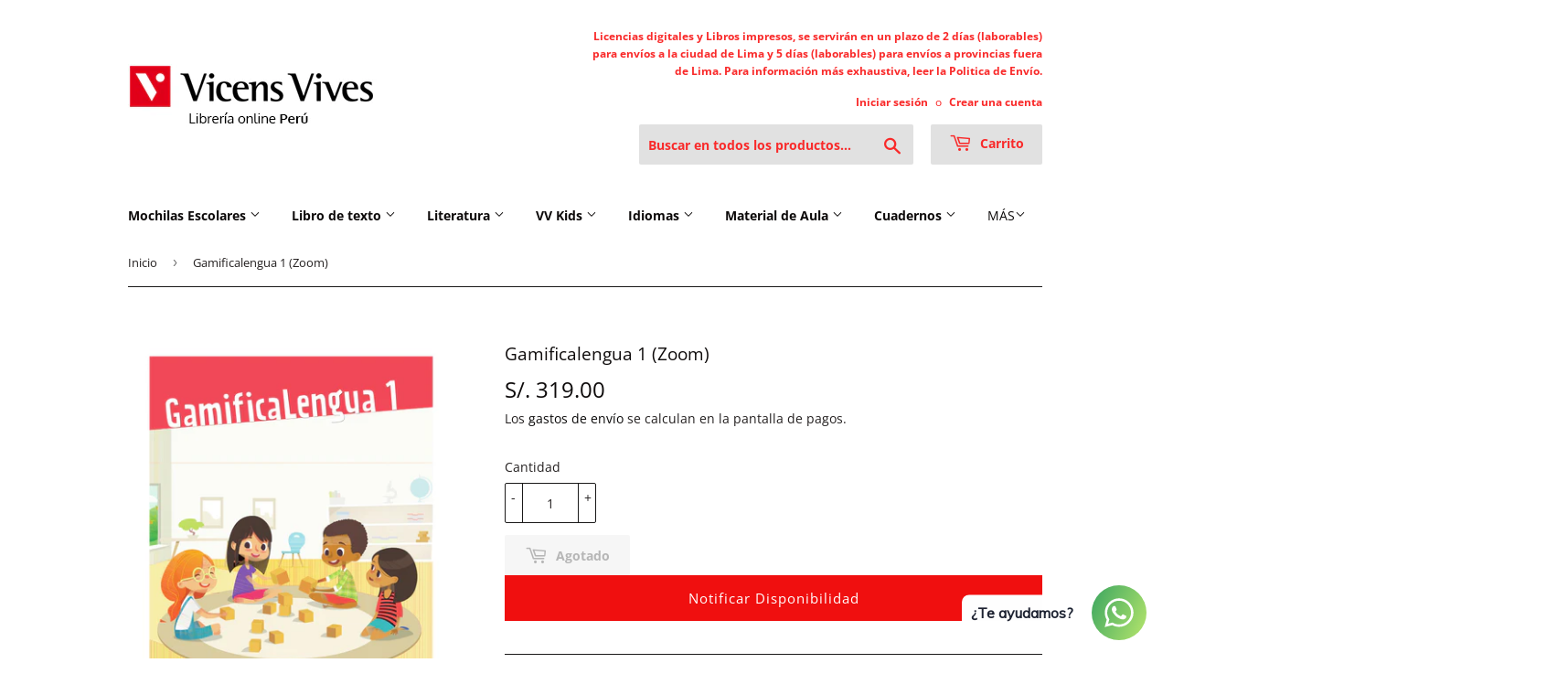

--- FILE ---
content_type: text/html; charset=utf-8
request_url: https://www.libreriavicensvives.com.pe/products/gamificalengua-1-zoom
body_size: 34195
content:
<!doctype html>
<html class="no-touch no-js">
<head> 
    <script src='//www.libreriavicensvives.com.pe/cdn/shop/t/6/assets/sealapps_email_config.js?v=136218383419054340931676533270' defer='defer' ></script> 
    <script src='//www.libreriavicensvives.com.pe/cdn/shop/t/6/assets/product_restore_email.js?v=59454373189028101461676533281' defer='defer' ></script> 
    <script id='em_product_variants' type='application/json'>
        [{"id":40053907423400,"title":"default title","option1":"default title","option2":null,"option3":null,"sku":"513504","requires_shipping":true,"taxable":false,"featured_image":null,"available":false,"name":"Gamificalengua 1 (Zoom)","public_title":null,"options":["default title"],"price":31900,"weight":700,"compare_at_price":31900,"inventory_management":"shopify","barcode":"9788468256290","requires_selling_plan":false,"selling_plan_allocations":[]}]
    </script>
    <script id='em_product_selected_or_first_available_variant' type='application/json'>
        {"id":40053907423400,"title":"default title","option1":"default title","option2":null,"option3":null,"sku":"513504","requires_shipping":true,"taxable":false,"featured_image":null,"available":false,"name":"Gamificalengua 1 (Zoom)","public_title":null,"options":["default title"],"price":31900,"weight":700,"compare_at_price":31900,"inventory_management":"shopify","barcode":"9788468256290","requires_selling_plan":false,"selling_plan_allocations":[]}
    </script> 
     
    
    
    
  <script>(function(H){H.className=H.className.replace(/\bno-js\b/,'js')})(document.documentElement)</script>
  <!-- Basic page needs ================================================== -->
  <meta charset="utf-8">
  <meta http-equiv="X-UA-Compatible" content="IE=edge,chrome=1">

  
  <link rel="shortcut icon" href="//www.libreriavicensvives.com.pe/cdn/shop/files/VVLOGO_32x32.jpg?v=1613549348" type="image/png" />
  

  <!-- Title and description ================================================== -->
  <title>
  Gamificalengua 1 (Zoom) &ndash; Librería Vicens Vives Perú
  </title>

  
    <meta name="description" content="ISBN/EAN: 9788468256290Tipo de producto: Material de AulaMateria: LENGUA/LITERATURA CAST.Autor: E. López, K. Vandekar, B. Brasó, N. ÁvilaPáginas: caja+242 Tamaño: 14 x 20 cm.Peso: 700 gr.">
  

  <!-- Product meta ================================================== -->
  <!-- /snippets/social-meta-tags.liquid -->




<meta property="og:site_name" content="Librería Vicens Vives Perú">
<meta property="og:url" content="https://www.libreriavicensvives.com.pe/products/gamificalengua-1-zoom">
<meta property="og:title" content="Gamificalengua 1 (Zoom)">
<meta property="og:type" content="product">
<meta property="og:description" content="ISBN/EAN: 9788468256290Tipo de producto: Material de AulaMateria: LENGUA/LITERATURA CAST.Autor: E. López, K. Vandekar, B. Brasó, N. ÁvilaPáginas: caja+242 Tamaño: 14 x 20 cm.Peso: 700 gr.">

  <meta property="og:price:amount" content="319.00">
  <meta property="og:price:currency" content="PEN">

<meta property="og:image" content="http://www.libreriavicensvives.com.pe/cdn/shop/products/11904_1200x1200.jpg?v=1749232749">
<meta property="og:image:secure_url" content="https://www.libreriavicensvives.com.pe/cdn/shop/products/11904_1200x1200.jpg?v=1749232749">


  <meta name="twitter:site" content="@vicensvives">

<meta name="twitter:card" content="summary_large_image">
<meta name="twitter:title" content="Gamificalengua 1 (Zoom)">
<meta name="twitter:description" content="ISBN/EAN: 9788468256290Tipo de producto: Material de AulaMateria: LENGUA/LITERATURA CAST.Autor: E. López, K. Vandekar, B. Brasó, N. ÁvilaPáginas: caja+242 Tamaño: 14 x 20 cm.Peso: 700 gr.">


  <!-- Helpers ================================================== -->
  <link rel="canonical" href="https://www.libreriavicensvives.com.pe/products/gamificalengua-1-zoom">
  <meta name="viewport" content="width=device-width,initial-scale=1">

  <!-- CSS ================================================== -->
  <link href="//www.libreriavicensvives.com.pe/cdn/shop/t/6/assets/theme.scss.css?v=99678689418367611631768588646" rel="stylesheet" type="text/css" media="all" />

  <!-- Header hook for plugins ================================================== -->
  <script>window.performance && window.performance.mark && window.performance.mark('shopify.content_for_header.start');</script><meta id="shopify-digital-wallet" name="shopify-digital-wallet" content="/41604120744/digital_wallets/dialog">
<link rel="alternate" type="application/json+oembed" href="https://www.libreriavicensvives.com.pe/products/gamificalengua-1-zoom.oembed">
<script async="async" src="/checkouts/internal/preloads.js?locale=es-PE"></script>
<script id="shopify-features" type="application/json">{"accessToken":"0cbaeec8e917dc4cab5495d01c75cea2","betas":["rich-media-storefront-analytics"],"domain":"www.libreriavicensvives.com.pe","predictiveSearch":true,"shopId":41604120744,"locale":"es"}</script>
<script>var Shopify = Shopify || {};
Shopify.shop = "libreria-online-vvperu.myshopify.com";
Shopify.locale = "es";
Shopify.currency = {"active":"PEN","rate":"1.0"};
Shopify.country = "PE";
Shopify.theme = {"name":"Supply","id":103792476328,"schema_name":"Supply","schema_version":"8.9.24","theme_store_id":679,"role":"main"};
Shopify.theme.handle = "null";
Shopify.theme.style = {"id":null,"handle":null};
Shopify.cdnHost = "www.libreriavicensvives.com.pe/cdn";
Shopify.routes = Shopify.routes || {};
Shopify.routes.root = "/";</script>
<script type="module">!function(o){(o.Shopify=o.Shopify||{}).modules=!0}(window);</script>
<script>!function(o){function n(){var o=[];function n(){o.push(Array.prototype.slice.apply(arguments))}return n.q=o,n}var t=o.Shopify=o.Shopify||{};t.loadFeatures=n(),t.autoloadFeatures=n()}(window);</script>
<script id="shop-js-analytics" type="application/json">{"pageType":"product"}</script>
<script defer="defer" async type="module" src="//www.libreriavicensvives.com.pe/cdn/shopifycloud/shop-js/modules/v2/client.init-shop-cart-sync_2Gr3Q33f.es.esm.js"></script>
<script defer="defer" async type="module" src="//www.libreriavicensvives.com.pe/cdn/shopifycloud/shop-js/modules/v2/chunk.common_noJfOIa7.esm.js"></script>
<script defer="defer" async type="module" src="//www.libreriavicensvives.com.pe/cdn/shopifycloud/shop-js/modules/v2/chunk.modal_Deo2FJQo.esm.js"></script>
<script type="module">
  await import("//www.libreriavicensvives.com.pe/cdn/shopifycloud/shop-js/modules/v2/client.init-shop-cart-sync_2Gr3Q33f.es.esm.js");
await import("//www.libreriavicensvives.com.pe/cdn/shopifycloud/shop-js/modules/v2/chunk.common_noJfOIa7.esm.js");
await import("//www.libreriavicensvives.com.pe/cdn/shopifycloud/shop-js/modules/v2/chunk.modal_Deo2FJQo.esm.js");

  window.Shopify.SignInWithShop?.initShopCartSync?.({"fedCMEnabled":true,"windoidEnabled":true});

</script>
<script>(function() {
  var isLoaded = false;
  function asyncLoad() {
    if (isLoaded) return;
    isLoaded = true;
    var urls = ["https:\/\/cdn.shopify.com\/s\/files\/1\/0416\/0412\/0744\/t\/6\/assets\/globo.formbuilder.init.js?v=1600953477\u0026shop=libreria-online-vvperu.myshopify.com","https:\/\/cdn.shopify.com\/s\/files\/1\/0033\/3538\/9233\/files\/31aug26paidd20_free_final_73a25.js?v=1620881318\u0026shop=libreria-online-vvperu.myshopify.com","https:\/\/live.bb.eight-cdn.com\/script.js?shop=libreria-online-vvperu.myshopify.com"];
    for (var i = 0; i < urls.length; i++) {
      var s = document.createElement('script');
      s.type = 'text/javascript';
      s.async = true;
      s.src = urls[i];
      var x = document.getElementsByTagName('script')[0];
      x.parentNode.insertBefore(s, x);
    }
  };
  if(window.attachEvent) {
    window.attachEvent('onload', asyncLoad);
  } else {
    window.addEventListener('load', asyncLoad, false);
  }
})();</script>
<script id="__st">var __st={"a":41604120744,"offset":-18000,"reqid":"0bfa9bf3-e0ae-4e02-99e0-680343c1ba77-1769182677","pageurl":"www.libreriavicensvives.com.pe\/products\/gamificalengua-1-zoom","u":"8cec28018218","p":"product","rtyp":"product","rid":6781511794856};</script>
<script>window.ShopifyPaypalV4VisibilityTracking = true;</script>
<script id="captcha-bootstrap">!function(){'use strict';const t='contact',e='account',n='new_comment',o=[[t,t],['blogs',n],['comments',n],[t,'customer']],c=[[e,'customer_login'],[e,'guest_login'],[e,'recover_customer_password'],[e,'create_customer']],r=t=>t.map((([t,e])=>`form[action*='/${t}']:not([data-nocaptcha='true']) input[name='form_type'][value='${e}']`)).join(','),a=t=>()=>t?[...document.querySelectorAll(t)].map((t=>t.form)):[];function s(){const t=[...o],e=r(t);return a(e)}const i='password',u='form_key',d=['recaptcha-v3-token','g-recaptcha-response','h-captcha-response',i],f=()=>{try{return window.sessionStorage}catch{return}},m='__shopify_v',_=t=>t.elements[u];function p(t,e,n=!1){try{const o=window.sessionStorage,c=JSON.parse(o.getItem(e)),{data:r}=function(t){const{data:e,action:n}=t;return t[m]||n?{data:e,action:n}:{data:t,action:n}}(c);for(const[e,n]of Object.entries(r))t.elements[e]&&(t.elements[e].value=n);n&&o.removeItem(e)}catch(o){console.error('form repopulation failed',{error:o})}}const l='form_type',E='cptcha';function T(t){t.dataset[E]=!0}const w=window,h=w.document,L='Shopify',v='ce_forms',y='captcha';let A=!1;((t,e)=>{const n=(g='f06e6c50-85a8-45c8-87d0-21a2b65856fe',I='https://cdn.shopify.com/shopifycloud/storefront-forms-hcaptcha/ce_storefront_forms_captcha_hcaptcha.v1.5.2.iife.js',D={infoText:'Protegido por hCaptcha',privacyText:'Privacidad',termsText:'Términos'},(t,e,n)=>{const o=w[L][v],c=o.bindForm;if(c)return c(t,g,e,D).then(n);var r;o.q.push([[t,g,e,D],n]),r=I,A||(h.body.append(Object.assign(h.createElement('script'),{id:'captcha-provider',async:!0,src:r})),A=!0)});var g,I,D;w[L]=w[L]||{},w[L][v]=w[L][v]||{},w[L][v].q=[],w[L][y]=w[L][y]||{},w[L][y].protect=function(t,e){n(t,void 0,e),T(t)},Object.freeze(w[L][y]),function(t,e,n,w,h,L){const[v,y,A,g]=function(t,e,n){const i=e?o:[],u=t?c:[],d=[...i,...u],f=r(d),m=r(i),_=r(d.filter((([t,e])=>n.includes(e))));return[a(f),a(m),a(_),s()]}(w,h,L),I=t=>{const e=t.target;return e instanceof HTMLFormElement?e:e&&e.form},D=t=>v().includes(t);t.addEventListener('submit',(t=>{const e=I(t);if(!e)return;const n=D(e)&&!e.dataset.hcaptchaBound&&!e.dataset.recaptchaBound,o=_(e),c=g().includes(e)&&(!o||!o.value);(n||c)&&t.preventDefault(),c&&!n&&(function(t){try{if(!f())return;!function(t){const e=f();if(!e)return;const n=_(t);if(!n)return;const o=n.value;o&&e.removeItem(o)}(t);const e=Array.from(Array(32),(()=>Math.random().toString(36)[2])).join('');!function(t,e){_(t)||t.append(Object.assign(document.createElement('input'),{type:'hidden',name:u})),t.elements[u].value=e}(t,e),function(t,e){const n=f();if(!n)return;const o=[...t.querySelectorAll(`input[type='${i}']`)].map((({name:t})=>t)),c=[...d,...o],r={};for(const[a,s]of new FormData(t).entries())c.includes(a)||(r[a]=s);n.setItem(e,JSON.stringify({[m]:1,action:t.action,data:r}))}(t,e)}catch(e){console.error('failed to persist form',e)}}(e),e.submit())}));const S=(t,e)=>{t&&!t.dataset[E]&&(n(t,e.some((e=>e===t))),T(t))};for(const o of['focusin','change'])t.addEventListener(o,(t=>{const e=I(t);D(e)&&S(e,y())}));const B=e.get('form_key'),M=e.get(l),P=B&&M;t.addEventListener('DOMContentLoaded',(()=>{const t=y();if(P)for(const e of t)e.elements[l].value===M&&p(e,B);[...new Set([...A(),...v().filter((t=>'true'===t.dataset.shopifyCaptcha))])].forEach((e=>S(e,t)))}))}(h,new URLSearchParams(w.location.search),n,t,e,['guest_login'])})(!0,!1)}();</script>
<script integrity="sha256-4kQ18oKyAcykRKYeNunJcIwy7WH5gtpwJnB7kiuLZ1E=" data-source-attribution="shopify.loadfeatures" defer="defer" src="//www.libreriavicensvives.com.pe/cdn/shopifycloud/storefront/assets/storefront/load_feature-a0a9edcb.js" crossorigin="anonymous"></script>
<script data-source-attribution="shopify.dynamic_checkout.dynamic.init">var Shopify=Shopify||{};Shopify.PaymentButton=Shopify.PaymentButton||{isStorefrontPortableWallets:!0,init:function(){window.Shopify.PaymentButton.init=function(){};var t=document.createElement("script");t.src="https://www.libreriavicensvives.com.pe/cdn/shopifycloud/portable-wallets/latest/portable-wallets.es.js",t.type="module",document.head.appendChild(t)}};
</script>
<script data-source-attribution="shopify.dynamic_checkout.buyer_consent">
  function portableWalletsHideBuyerConsent(e){var t=document.getElementById("shopify-buyer-consent"),n=document.getElementById("shopify-subscription-policy-button");t&&n&&(t.classList.add("hidden"),t.setAttribute("aria-hidden","true"),n.removeEventListener("click",e))}function portableWalletsShowBuyerConsent(e){var t=document.getElementById("shopify-buyer-consent"),n=document.getElementById("shopify-subscription-policy-button");t&&n&&(t.classList.remove("hidden"),t.removeAttribute("aria-hidden"),n.addEventListener("click",e))}window.Shopify?.PaymentButton&&(window.Shopify.PaymentButton.hideBuyerConsent=portableWalletsHideBuyerConsent,window.Shopify.PaymentButton.showBuyerConsent=portableWalletsShowBuyerConsent);
</script>
<script>
  function portableWalletsCleanup(e){e&&e.src&&console.error("Failed to load portable wallets script "+e.src);var t=document.querySelectorAll("shopify-accelerated-checkout .shopify-payment-button__skeleton, shopify-accelerated-checkout-cart .wallet-cart-button__skeleton"),e=document.getElementById("shopify-buyer-consent");for(let e=0;e<t.length;e++)t[e].remove();e&&e.remove()}function portableWalletsNotLoadedAsModule(e){e instanceof ErrorEvent&&"string"==typeof e.message&&e.message.includes("import.meta")&&"string"==typeof e.filename&&e.filename.includes("portable-wallets")&&(window.removeEventListener("error",portableWalletsNotLoadedAsModule),window.Shopify.PaymentButton.failedToLoad=e,"loading"===document.readyState?document.addEventListener("DOMContentLoaded",window.Shopify.PaymentButton.init):window.Shopify.PaymentButton.init())}window.addEventListener("error",portableWalletsNotLoadedAsModule);
</script>

<script type="module" src="https://www.libreriavicensvives.com.pe/cdn/shopifycloud/portable-wallets/latest/portable-wallets.es.js" onError="portableWalletsCleanup(this)" crossorigin="anonymous"></script>
<script nomodule>
  document.addEventListener("DOMContentLoaded", portableWalletsCleanup);
</script>

<link id="shopify-accelerated-checkout-styles" rel="stylesheet" media="screen" href="https://www.libreriavicensvives.com.pe/cdn/shopifycloud/portable-wallets/latest/accelerated-checkout-backwards-compat.css" crossorigin="anonymous">
<style id="shopify-accelerated-checkout-cart">
        #shopify-buyer-consent {
  margin-top: 1em;
  display: inline-block;
  width: 100%;
}

#shopify-buyer-consent.hidden {
  display: none;
}

#shopify-subscription-policy-button {
  background: none;
  border: none;
  padding: 0;
  text-decoration: underline;
  font-size: inherit;
  cursor: pointer;
}

#shopify-subscription-policy-button::before {
  box-shadow: none;
}

      </style>

<script>window.performance && window.performance.mark && window.performance.mark('shopify.content_for_header.end');</script>

  
  

  <script src="//www.libreriavicensvives.com.pe/cdn/shop/t/6/assets/jquery-2.2.3.min.js?v=58211863146907186831593591036" type="text/javascript"></script>

  <script src="//www.libreriavicensvives.com.pe/cdn/shop/t/6/assets/lazysizes.min.js?v=8147953233334221341593591037" async="async"></script>
  <script src="//www.libreriavicensvives.com.pe/cdn/shop/t/6/assets/vendor.js?v=106177282645720727331593591039" defer="defer"></script>
  <script src="//www.libreriavicensvives.com.pe/cdn/shop/t/6/assets/theme.js?v=85592227906681526011593591048" defer="defer"></script>


<!-- BEGIN app block: shopify://apps/bundle-builder-kitenzo/blocks/bundle-page-redirect/78802baf-205d-4d1d-908c-fae911f24e36 -->


<!-- END app block --><link href="https://cdn.shopify.com/extensions/019be4fa-8801-7989-a891-3ac3c32dbfa3/backinstock-1-596/assets/modal.css" rel="stylesheet" type="text/css" media="all">
<link href="https://monorail-edge.shopifysvc.com" rel="dns-prefetch">
<script>(function(){if ("sendBeacon" in navigator && "performance" in window) {try {var session_token_from_headers = performance.getEntriesByType('navigation')[0].serverTiming.find(x => x.name == '_s').description;} catch {var session_token_from_headers = undefined;}var session_cookie_matches = document.cookie.match(/_shopify_s=([^;]*)/);var session_token_from_cookie = session_cookie_matches && session_cookie_matches.length === 2 ? session_cookie_matches[1] : "";var session_token = session_token_from_headers || session_token_from_cookie || "";function handle_abandonment_event(e) {var entries = performance.getEntries().filter(function(entry) {return /monorail-edge.shopifysvc.com/.test(entry.name);});if (!window.abandonment_tracked && entries.length === 0) {window.abandonment_tracked = true;var currentMs = Date.now();var navigation_start = performance.timing.navigationStart;var payload = {shop_id: 41604120744,url: window.location.href,navigation_start,duration: currentMs - navigation_start,session_token,page_type: "product"};window.navigator.sendBeacon("https://monorail-edge.shopifysvc.com/v1/produce", JSON.stringify({schema_id: "online_store_buyer_site_abandonment/1.1",payload: payload,metadata: {event_created_at_ms: currentMs,event_sent_at_ms: currentMs}}));}}window.addEventListener('pagehide', handle_abandonment_event);}}());</script>
<script id="web-pixels-manager-setup">(function e(e,d,r,n,o){if(void 0===o&&(o={}),!Boolean(null===(a=null===(i=window.Shopify)||void 0===i?void 0:i.analytics)||void 0===a?void 0:a.replayQueue)){var i,a;window.Shopify=window.Shopify||{};var t=window.Shopify;t.analytics=t.analytics||{};var s=t.analytics;s.replayQueue=[],s.publish=function(e,d,r){return s.replayQueue.push([e,d,r]),!0};try{self.performance.mark("wpm:start")}catch(e){}var l=function(){var e={modern:/Edge?\/(1{2}[4-9]|1[2-9]\d|[2-9]\d{2}|\d{4,})\.\d+(\.\d+|)|Firefox\/(1{2}[4-9]|1[2-9]\d|[2-9]\d{2}|\d{4,})\.\d+(\.\d+|)|Chrom(ium|e)\/(9{2}|\d{3,})\.\d+(\.\d+|)|(Maci|X1{2}).+ Version\/(15\.\d+|(1[6-9]|[2-9]\d|\d{3,})\.\d+)([,.]\d+|)( \(\w+\)|)( Mobile\/\w+|) Safari\/|Chrome.+OPR\/(9{2}|\d{3,})\.\d+\.\d+|(CPU[ +]OS|iPhone[ +]OS|CPU[ +]iPhone|CPU IPhone OS|CPU iPad OS)[ +]+(15[._]\d+|(1[6-9]|[2-9]\d|\d{3,})[._]\d+)([._]\d+|)|Android:?[ /-](13[3-9]|1[4-9]\d|[2-9]\d{2}|\d{4,})(\.\d+|)(\.\d+|)|Android.+Firefox\/(13[5-9]|1[4-9]\d|[2-9]\d{2}|\d{4,})\.\d+(\.\d+|)|Android.+Chrom(ium|e)\/(13[3-9]|1[4-9]\d|[2-9]\d{2}|\d{4,})\.\d+(\.\d+|)|SamsungBrowser\/([2-9]\d|\d{3,})\.\d+/,legacy:/Edge?\/(1[6-9]|[2-9]\d|\d{3,})\.\d+(\.\d+|)|Firefox\/(5[4-9]|[6-9]\d|\d{3,})\.\d+(\.\d+|)|Chrom(ium|e)\/(5[1-9]|[6-9]\d|\d{3,})\.\d+(\.\d+|)([\d.]+$|.*Safari\/(?![\d.]+ Edge\/[\d.]+$))|(Maci|X1{2}).+ Version\/(10\.\d+|(1[1-9]|[2-9]\d|\d{3,})\.\d+)([,.]\d+|)( \(\w+\)|)( Mobile\/\w+|) Safari\/|Chrome.+OPR\/(3[89]|[4-9]\d|\d{3,})\.\d+\.\d+|(CPU[ +]OS|iPhone[ +]OS|CPU[ +]iPhone|CPU IPhone OS|CPU iPad OS)[ +]+(10[._]\d+|(1[1-9]|[2-9]\d|\d{3,})[._]\d+)([._]\d+|)|Android:?[ /-](13[3-9]|1[4-9]\d|[2-9]\d{2}|\d{4,})(\.\d+|)(\.\d+|)|Mobile Safari.+OPR\/([89]\d|\d{3,})\.\d+\.\d+|Android.+Firefox\/(13[5-9]|1[4-9]\d|[2-9]\d{2}|\d{4,})\.\d+(\.\d+|)|Android.+Chrom(ium|e)\/(13[3-9]|1[4-9]\d|[2-9]\d{2}|\d{4,})\.\d+(\.\d+|)|Android.+(UC? ?Browser|UCWEB|U3)[ /]?(15\.([5-9]|\d{2,})|(1[6-9]|[2-9]\d|\d{3,})\.\d+)\.\d+|SamsungBrowser\/(5\.\d+|([6-9]|\d{2,})\.\d+)|Android.+MQ{2}Browser\/(14(\.(9|\d{2,})|)|(1[5-9]|[2-9]\d|\d{3,})(\.\d+|))(\.\d+|)|K[Aa][Ii]OS\/(3\.\d+|([4-9]|\d{2,})\.\d+)(\.\d+|)/},d=e.modern,r=e.legacy,n=navigator.userAgent;return n.match(d)?"modern":n.match(r)?"legacy":"unknown"}(),u="modern"===l?"modern":"legacy",c=(null!=n?n:{modern:"",legacy:""})[u],f=function(e){return[e.baseUrl,"/wpm","/b",e.hashVersion,"modern"===e.buildTarget?"m":"l",".js"].join("")}({baseUrl:d,hashVersion:r,buildTarget:u}),m=function(e){var d=e.version,r=e.bundleTarget,n=e.surface,o=e.pageUrl,i=e.monorailEndpoint;return{emit:function(e){var a=e.status,t=e.errorMsg,s=(new Date).getTime(),l=JSON.stringify({metadata:{event_sent_at_ms:s},events:[{schema_id:"web_pixels_manager_load/3.1",payload:{version:d,bundle_target:r,page_url:o,status:a,surface:n,error_msg:t},metadata:{event_created_at_ms:s}}]});if(!i)return console&&console.warn&&console.warn("[Web Pixels Manager] No Monorail endpoint provided, skipping logging."),!1;try{return self.navigator.sendBeacon.bind(self.navigator)(i,l)}catch(e){}var u=new XMLHttpRequest;try{return u.open("POST",i,!0),u.setRequestHeader("Content-Type","text/plain"),u.send(l),!0}catch(e){return console&&console.warn&&console.warn("[Web Pixels Manager] Got an unhandled error while logging to Monorail."),!1}}}}({version:r,bundleTarget:l,surface:e.surface,pageUrl:self.location.href,monorailEndpoint:e.monorailEndpoint});try{o.browserTarget=l,function(e){var d=e.src,r=e.async,n=void 0===r||r,o=e.onload,i=e.onerror,a=e.sri,t=e.scriptDataAttributes,s=void 0===t?{}:t,l=document.createElement("script"),u=document.querySelector("head"),c=document.querySelector("body");if(l.async=n,l.src=d,a&&(l.integrity=a,l.crossOrigin="anonymous"),s)for(var f in s)if(Object.prototype.hasOwnProperty.call(s,f))try{l.dataset[f]=s[f]}catch(e){}if(o&&l.addEventListener("load",o),i&&l.addEventListener("error",i),u)u.appendChild(l);else{if(!c)throw new Error("Did not find a head or body element to append the script");c.appendChild(l)}}({src:f,async:!0,onload:function(){if(!function(){var e,d;return Boolean(null===(d=null===(e=window.Shopify)||void 0===e?void 0:e.analytics)||void 0===d?void 0:d.initialized)}()){var d=window.webPixelsManager.init(e)||void 0;if(d){var r=window.Shopify.analytics;r.replayQueue.forEach((function(e){var r=e[0],n=e[1],o=e[2];d.publishCustomEvent(r,n,o)})),r.replayQueue=[],r.publish=d.publishCustomEvent,r.visitor=d.visitor,r.initialized=!0}}},onerror:function(){return m.emit({status:"failed",errorMsg:"".concat(f," has failed to load")})},sri:function(e){var d=/^sha384-[A-Za-z0-9+/=]+$/;return"string"==typeof e&&d.test(e)}(c)?c:"",scriptDataAttributes:o}),m.emit({status:"loading"})}catch(e){m.emit({status:"failed",errorMsg:(null==e?void 0:e.message)||"Unknown error"})}}})({shopId: 41604120744,storefrontBaseUrl: "https://www.libreriavicensvives.com.pe",extensionsBaseUrl: "https://extensions.shopifycdn.com/cdn/shopifycloud/web-pixels-manager",monorailEndpoint: "https://monorail-edge.shopifysvc.com/unstable/produce_batch",surface: "storefront-renderer",enabledBetaFlags: ["2dca8a86"],webPixelsConfigList: [{"id":"shopify-app-pixel","configuration":"{}","eventPayloadVersion":"v1","runtimeContext":"STRICT","scriptVersion":"0450","apiClientId":"shopify-pixel","type":"APP","privacyPurposes":["ANALYTICS","MARKETING"]},{"id":"shopify-custom-pixel","eventPayloadVersion":"v1","runtimeContext":"LAX","scriptVersion":"0450","apiClientId":"shopify-pixel","type":"CUSTOM","privacyPurposes":["ANALYTICS","MARKETING"]}],isMerchantRequest: false,initData: {"shop":{"name":"Librería Vicens Vives Perú","paymentSettings":{"currencyCode":"PEN"},"myshopifyDomain":"libreria-online-vvperu.myshopify.com","countryCode":"PE","storefrontUrl":"https:\/\/www.libreriavicensvives.com.pe"},"customer":null,"cart":null,"checkout":null,"productVariants":[{"price":{"amount":319.0,"currencyCode":"PEN"},"product":{"title":"Gamificalengua 1 (Zoom)","vendor":"ED VICENS-VIVES","id":"6781511794856","untranslatedTitle":"Gamificalengua 1 (Zoom)","url":"\/products\/gamificalengua-1-zoom","type":"Material Aula"},"id":"40053907423400","image":{"src":"\/\/www.libreriavicensvives.com.pe\/cdn\/shop\/products\/11904.jpg?v=1749232749"},"sku":"513504","title":"default title","untranslatedTitle":"default title"}],"purchasingCompany":null},},"https://www.libreriavicensvives.com.pe/cdn","fcfee988w5aeb613cpc8e4bc33m6693e112",{"modern":"","legacy":""},{"shopId":"41604120744","storefrontBaseUrl":"https:\/\/www.libreriavicensvives.com.pe","extensionBaseUrl":"https:\/\/extensions.shopifycdn.com\/cdn\/shopifycloud\/web-pixels-manager","surface":"storefront-renderer","enabledBetaFlags":"[\"2dca8a86\"]","isMerchantRequest":"false","hashVersion":"fcfee988w5aeb613cpc8e4bc33m6693e112","publish":"custom","events":"[[\"page_viewed\",{}],[\"product_viewed\",{\"productVariant\":{\"price\":{\"amount\":319.0,\"currencyCode\":\"PEN\"},\"product\":{\"title\":\"Gamificalengua 1 (Zoom)\",\"vendor\":\"ED VICENS-VIVES\",\"id\":\"6781511794856\",\"untranslatedTitle\":\"Gamificalengua 1 (Zoom)\",\"url\":\"\/products\/gamificalengua-1-zoom\",\"type\":\"Material Aula\"},\"id\":\"40053907423400\",\"image\":{\"src\":\"\/\/www.libreriavicensvives.com.pe\/cdn\/shop\/products\/11904.jpg?v=1749232749\"},\"sku\":\"513504\",\"title\":\"default title\",\"untranslatedTitle\":\"default title\"}}]]"});</script><script>
  window.ShopifyAnalytics = window.ShopifyAnalytics || {};
  window.ShopifyAnalytics.meta = window.ShopifyAnalytics.meta || {};
  window.ShopifyAnalytics.meta.currency = 'PEN';
  var meta = {"product":{"id":6781511794856,"gid":"gid:\/\/shopify\/Product\/6781511794856","vendor":"ED VICENS-VIVES","type":"Material Aula","handle":"gamificalengua-1-zoom","variants":[{"id":40053907423400,"price":31900,"name":"Gamificalengua 1 (Zoom)","public_title":null,"sku":"513504"}],"remote":false},"page":{"pageType":"product","resourceType":"product","resourceId":6781511794856,"requestId":"0bfa9bf3-e0ae-4e02-99e0-680343c1ba77-1769182677"}};
  for (var attr in meta) {
    window.ShopifyAnalytics.meta[attr] = meta[attr];
  }
</script>
<script class="analytics">
  (function () {
    var customDocumentWrite = function(content) {
      var jquery = null;

      if (window.jQuery) {
        jquery = window.jQuery;
      } else if (window.Checkout && window.Checkout.$) {
        jquery = window.Checkout.$;
      }

      if (jquery) {
        jquery('body').append(content);
      }
    };

    var hasLoggedConversion = function(token) {
      if (token) {
        return document.cookie.indexOf('loggedConversion=' + token) !== -1;
      }
      return false;
    }

    var setCookieIfConversion = function(token) {
      if (token) {
        var twoMonthsFromNow = new Date(Date.now());
        twoMonthsFromNow.setMonth(twoMonthsFromNow.getMonth() + 2);

        document.cookie = 'loggedConversion=' + token + '; expires=' + twoMonthsFromNow;
      }
    }

    var trekkie = window.ShopifyAnalytics.lib = window.trekkie = window.trekkie || [];
    if (trekkie.integrations) {
      return;
    }
    trekkie.methods = [
      'identify',
      'page',
      'ready',
      'track',
      'trackForm',
      'trackLink'
    ];
    trekkie.factory = function(method) {
      return function() {
        var args = Array.prototype.slice.call(arguments);
        args.unshift(method);
        trekkie.push(args);
        return trekkie;
      };
    };
    for (var i = 0; i < trekkie.methods.length; i++) {
      var key = trekkie.methods[i];
      trekkie[key] = trekkie.factory(key);
    }
    trekkie.load = function(config) {
      trekkie.config = config || {};
      trekkie.config.initialDocumentCookie = document.cookie;
      var first = document.getElementsByTagName('script')[0];
      var script = document.createElement('script');
      script.type = 'text/javascript';
      script.onerror = function(e) {
        var scriptFallback = document.createElement('script');
        scriptFallback.type = 'text/javascript';
        scriptFallback.onerror = function(error) {
                var Monorail = {
      produce: function produce(monorailDomain, schemaId, payload) {
        var currentMs = new Date().getTime();
        var event = {
          schema_id: schemaId,
          payload: payload,
          metadata: {
            event_created_at_ms: currentMs,
            event_sent_at_ms: currentMs
          }
        };
        return Monorail.sendRequest("https://" + monorailDomain + "/v1/produce", JSON.stringify(event));
      },
      sendRequest: function sendRequest(endpointUrl, payload) {
        // Try the sendBeacon API
        if (window && window.navigator && typeof window.navigator.sendBeacon === 'function' && typeof window.Blob === 'function' && !Monorail.isIos12()) {
          var blobData = new window.Blob([payload], {
            type: 'text/plain'
          });

          if (window.navigator.sendBeacon(endpointUrl, blobData)) {
            return true;
          } // sendBeacon was not successful

        } // XHR beacon

        var xhr = new XMLHttpRequest();

        try {
          xhr.open('POST', endpointUrl);
          xhr.setRequestHeader('Content-Type', 'text/plain');
          xhr.send(payload);
        } catch (e) {
          console.log(e);
        }

        return false;
      },
      isIos12: function isIos12() {
        return window.navigator.userAgent.lastIndexOf('iPhone; CPU iPhone OS 12_') !== -1 || window.navigator.userAgent.lastIndexOf('iPad; CPU OS 12_') !== -1;
      }
    };
    Monorail.produce('monorail-edge.shopifysvc.com',
      'trekkie_storefront_load_errors/1.1',
      {shop_id: 41604120744,
      theme_id: 103792476328,
      app_name: "storefront",
      context_url: window.location.href,
      source_url: "//www.libreriavicensvives.com.pe/cdn/s/trekkie.storefront.8d95595f799fbf7e1d32231b9a28fd43b70c67d3.min.js"});

        };
        scriptFallback.async = true;
        scriptFallback.src = '//www.libreriavicensvives.com.pe/cdn/s/trekkie.storefront.8d95595f799fbf7e1d32231b9a28fd43b70c67d3.min.js';
        first.parentNode.insertBefore(scriptFallback, first);
      };
      script.async = true;
      script.src = '//www.libreriavicensvives.com.pe/cdn/s/trekkie.storefront.8d95595f799fbf7e1d32231b9a28fd43b70c67d3.min.js';
      first.parentNode.insertBefore(script, first);
    };
    trekkie.load(
      {"Trekkie":{"appName":"storefront","development":false,"defaultAttributes":{"shopId":41604120744,"isMerchantRequest":null,"themeId":103792476328,"themeCityHash":"12200952219009577578","contentLanguage":"es","currency":"PEN","eventMetadataId":"d6387fc3-dfce-4199-8be0-8f1b682bc1d7"},"isServerSideCookieWritingEnabled":true,"monorailRegion":"shop_domain","enabledBetaFlags":["65f19447"]},"Session Attribution":{},"S2S":{"facebookCapiEnabled":false,"source":"trekkie-storefront-renderer","apiClientId":580111}}
    );

    var loaded = false;
    trekkie.ready(function() {
      if (loaded) return;
      loaded = true;

      window.ShopifyAnalytics.lib = window.trekkie;

      var originalDocumentWrite = document.write;
      document.write = customDocumentWrite;
      try { window.ShopifyAnalytics.merchantGoogleAnalytics.call(this); } catch(error) {};
      document.write = originalDocumentWrite;

      window.ShopifyAnalytics.lib.page(null,{"pageType":"product","resourceType":"product","resourceId":6781511794856,"requestId":"0bfa9bf3-e0ae-4e02-99e0-680343c1ba77-1769182677","shopifyEmitted":true});

      var match = window.location.pathname.match(/checkouts\/(.+)\/(thank_you|post_purchase)/)
      var token = match? match[1]: undefined;
      if (!hasLoggedConversion(token)) {
        setCookieIfConversion(token);
        window.ShopifyAnalytics.lib.track("Viewed Product",{"currency":"PEN","variantId":40053907423400,"productId":6781511794856,"productGid":"gid:\/\/shopify\/Product\/6781511794856","name":"Gamificalengua 1 (Zoom)","price":"319.00","sku":"513504","brand":"ED VICENS-VIVES","variant":null,"category":"Material Aula","nonInteraction":true,"remote":false},undefined,undefined,{"shopifyEmitted":true});
      window.ShopifyAnalytics.lib.track("monorail:\/\/trekkie_storefront_viewed_product\/1.1",{"currency":"PEN","variantId":40053907423400,"productId":6781511794856,"productGid":"gid:\/\/shopify\/Product\/6781511794856","name":"Gamificalengua 1 (Zoom)","price":"319.00","sku":"513504","brand":"ED VICENS-VIVES","variant":null,"category":"Material Aula","nonInteraction":true,"remote":false,"referer":"https:\/\/www.libreriavicensvives.com.pe\/products\/gamificalengua-1-zoom"});
      }
    });


        var eventsListenerScript = document.createElement('script');
        eventsListenerScript.async = true;
        eventsListenerScript.src = "//www.libreriavicensvives.com.pe/cdn/shopifycloud/storefront/assets/shop_events_listener-3da45d37.js";
        document.getElementsByTagName('head')[0].appendChild(eventsListenerScript);

})();</script>
  <script>
  if (!window.ga || (window.ga && typeof window.ga !== 'function')) {
    window.ga = function ga() {
      (window.ga.q = window.ga.q || []).push(arguments);
      if (window.Shopify && window.Shopify.analytics && typeof window.Shopify.analytics.publish === 'function') {
        window.Shopify.analytics.publish("ga_stub_called", {}, {sendTo: "google_osp_migration"});
      }
      console.error("Shopify's Google Analytics stub called with:", Array.from(arguments), "\nSee https://help.shopify.com/manual/promoting-marketing/pixels/pixel-migration#google for more information.");
    };
    if (window.Shopify && window.Shopify.analytics && typeof window.Shopify.analytics.publish === 'function') {
      window.Shopify.analytics.publish("ga_stub_initialized", {}, {sendTo: "google_osp_migration"});
    }
  }
</script>
<script
  defer
  src="https://www.libreriavicensvives.com.pe/cdn/shopifycloud/perf-kit/shopify-perf-kit-3.0.4.min.js"
  data-application="storefront-renderer"
  data-shop-id="41604120744"
  data-render-region="gcp-us-central1"
  data-page-type="product"
  data-theme-instance-id="103792476328"
  data-theme-name="Supply"
  data-theme-version="8.9.24"
  data-monorail-region="shop_domain"
  data-resource-timing-sampling-rate="10"
  data-shs="true"
  data-shs-beacon="true"
  data-shs-export-with-fetch="true"
  data-shs-logs-sample-rate="1"
  data-shs-beacon-endpoint="https://www.libreriavicensvives.com.pe/api/collect"
></script>
</head>


<link href="//www.libreriavicensvives.com.pe/cdn/shop/t/6/assets/globo.formbuilder.css?v=124773530447652224731600953474" rel="stylesheet" type="text/css" media="all" /><script>
	var Globo = Globo || {};
    Globo.FormBuilder = Globo.FormBuilder || {}
    Globo.FormBuilder.url = "https://form.globosoftware.net"
    Globo.FormBuilder.shop = {
        settings : {
            reCaptcha : {
                siteKey : ''
            },
            hideWaterMark : false
        },
        pricing:{
            features:{
                fileUpload : 2,
                removeCopyright : false
            }
        }
    }
    Globo.FormBuilder.forms = []

        Globo.FormBuilder.page = {
        title : document.title,
        href : window.location.href
    }
</script>

<script type="text/template" id="globo-formbuilder-dynamicCSS">

	.globo-form-app{
    max-width: {{configs.appearance.width}}px;
    width: -webkit-fill-available;
    background-color:#FFF;
    {% if configs.appearance.background == 'color' %}
    background-color: {{configs.appearance.backgroundColor}};
    {% endif %}
    {% if configs.appearance.background == 'image' %}
    background-image : url('{{configs.appearance.backgroundImage}}');
    background-position: center {{configs.appearance.backgroundImageAlignment}};;
    background-repeat:no-repeat;
    background-size: cover;
    {% endif %}
}

.globo-form-app .globo-heading{
    color: {{configs.appearance.headingColor}}
}
.globo-form-app .globo-description,
.globo-form-app .header .globo-description{
    color: {{configs.appearance.descriptionColor}}
}
.globo-form-app .globo-label,
.globo-form-app .globo-form-control label.globo-label,
.globo-form-app .globo-form-control label.globo-label span.label-content{
    color: {{configs.appearance.labelColor}}
}
.globo-form-app .globo-form-control .help-text.globo-description{
    color: {{configs.appearance.descriptionColor}}
}
.globo-form-app .globo-form-control .checkbox-wrapper .globo-option,
.globo-form-app .globo-form-control .radio-wrapper .globo-option
{
    color: {{configs.appearance.optionColor}}
}
.globo-form-app .footer{
    text-align:{{configs.footer.submitAlignment}};
}
.globo-form-app .footer button{
    border:1px solid {{configs.appearance.mainColor}};
    {% if configs.footer.submitFullWidth %}
        width:100%;
    {% endif %}
}
.globo-form-app .footer button.submit,
.globo-form-app .footer button.action.loading .spinner{
    background-color: {{configs.appearance.mainColor}};
    color : {{ configs.appearance.mainColor | idealTextColor }};
}
.globo-form-app .globo-form-control .star-rating>fieldset:not(:checked)>label:before {
    content: url('data:image/svg+xml; utf8, <svg aria-hidden="true" focusable="false" data-prefix="far" data-icon="star" class="svg-inline--fa fa-star fa-w-18" role="img" xmlns="http://www.w3.org/2000/svg" viewBox="0 0 576 512"><path fill="{{configs.appearance.mainColor | encodeHexColor }}" d="M528.1 171.5L382 150.2 316.7 17.8c-11.7-23.6-45.6-23.9-57.4 0L194 150.2 47.9 171.5c-26.2 3.8-36.7 36.1-17.7 54.6l105.7 103-25 145.5c-4.5 26.3 23.2 46 46.4 33.7L288 439.6l130.7 68.7c23.2 12.2 50.9-7.4 46.4-33.7l-25-145.5 105.7-103c19-18.5 8.5-50.8-17.7-54.6zM388.6 312.3l23.7 138.4L288 385.4l-124.3 65.3 23.7-138.4-100.6-98 139-20.2 62.2-126 62.2 126 139 20.2-100.6 98z"></path></svg>');
}
.globo-form-app .globo-form-control .star-rating>fieldset>input:checked ~ label:before {
    content: url('data:image/svg+xml; utf8, <svg aria-hidden="true" focusable="false" data-prefix="fas" data-icon="star" class="svg-inline--fa fa-star fa-w-18" role="img" xmlns="http://www.w3.org/2000/svg" viewBox="0 0 576 512"><path fill="{{configs.appearance.mainColor | encodeHexColor }}" d="M259.3 17.8L194 150.2 47.9 171.5c-26.2 3.8-36.7 36.1-17.7 54.6l105.7 103-25 145.5c-4.5 26.3 23.2 46 46.4 33.7L288 439.6l130.7 68.7c23.2 12.2 50.9-7.4 46.4-33.7l-25-145.5 105.7-103c19-18.5 8.5-50.8-17.7-54.6L382 150.2 316.7 17.8c-11.7-23.6-45.6-23.9-57.4 0z"></path></svg>');
}
.globo-form-app .globo-form-control .star-rating>fieldset:not(:checked)>label:hover:before, .globo-form-app .globo-form-control .star-rating>fieldset:not(:checked)>label:hover ~ label:before{
    content : url('data:image/svg+xml; utf8, <svg aria-hidden="true" focusable="false" data-prefix="fas" data-icon="star" class="svg-inline--fa fa-star fa-w-18" role="img" xmlns="http://www.w3.org/2000/svg" viewBox="0 0 576 512"><path fill="{{configs.appearance.mainColor | encodeHexColor }}" d="M259.3 17.8L194 150.2 47.9 171.5c-26.2 3.8-36.7 36.1-17.7 54.6l105.7 103-25 145.5c-4.5 26.3 23.2 46 46.4 33.7L288 439.6l130.7 68.7c23.2 12.2 50.9-7.4 46.4-33.7l-25-145.5 105.7-103c19-18.5 8.5-50.8-17.7-54.6L382 150.2 316.7 17.8c-11.7-23.6-45.6-23.9-57.4 0z"></path></svg>')
}
.globo-form-app .globo-form-control .radio-wrapper .radio-input:checked ~ .radio-label:after {
    background: {{configs.appearance.mainColor}};
    background: radial-gradient({{configs.appearance.mainColor}} 40%, #fff 45%);
}
.globo-form-app .globo-form-control .checkbox-wrapper .checkbox-input:checked ~ .checkbox-label:before {
    border-color: {{configs.appearance.mainColor}};
    box-shadow: 0 4px 6px rgba(50,50,93,0.11), 0 1px 3px rgba(0,0,0,0.08);
    background-color: {{configs.appearance.mainColor}};
}
.globo-form-app .step.-completed .step__number,
.globo-form-app .line.-progress,
.globo-form-app .line.-start{
    background-color: {{configs.appearance.mainColor}};
}
.globo-form-app .checkmark__check,
.globo-form-app .checkmark__circle{
    stroke: {{configs.appearance.mainColor}};
}
.globo-form .floating-button{
    background-color: {{configs.appearance.mainColor}};
}
.globo-form-app .globo-form-control .checkbox-wrapper .checkbox-input ~ .checkbox-label:before,
.globo-form-app .globo-form-control .radio-wrapper .radio-input ~ .radio-label:after{
    border-color : {{configs.appearance.mainColor}};
}
.flatpickr-day.selected, .flatpickr-day.startRange, .flatpickr-day.endRange, .flatpickr-day.selected.inRange, .flatpickr-day.startRange.inRange, .flatpickr-day.endRange.inRange, .flatpickr-day.selected:focus, .flatpickr-day.startRange:focus, .flatpickr-day.endRange:focus, .flatpickr-day.selected:hover, .flatpickr-day.startRange:hover, .flatpickr-day.endRange:hover, .flatpickr-day.selected.prevMonthDay, .flatpickr-day.startRange.prevMonthDay, .flatpickr-day.endRange.prevMonthDay, .flatpickr-day.selected.nextMonthDay, .flatpickr-day.startRange.nextMonthDay, .flatpickr-day.endRange.nextMonthDay {
    background: {{configs.appearance.mainColor}};
    border-color: {{configs.appearance.mainColor}};
}

</script>
<script type="text/template" id="globo-formbuilder-template">

	<div class="globo-form {{configs.appearance.layout}}-form">
<style>{{ null | renderElement : dynamicCSS,configs }}</style>
<div class="globo-form-app {{configs.appearance.layout}}-layout">
    <form class="g-container" novalidate action="{{Globo.FormBuilder.url}}/api/front/form/{{formId}}/send" method="POST" enctype="multipart/form-data" data-id={{formId}}>
        {% if configs.header.active %}
        <div class="header">
            <h3 class="title globo-heading">{{configs.header.title}}</h3>
            {% if configs.header.description != '' and configs.header.description != '<p><br></p>' %}
            <div class="description globo-description">{{configs.header.description}}</div>
            {% endif %}
        </div>
        {% endif %}
        {% if configs.isStepByStepForm %}
            <div class="globo-formbuilder-wizard" data-id={{formId}}>
                <div class="wizard__content">
                    <header class="wizard__header">
                        <div class="wizard__steps">
                        <nav class="steps">
                            {% for element in configs.elements %}
                                <div class="step">
                                    <div class="step__content">
                                        <p class="step__number"></p>
                                        <svg class="checkmark" xmlns="http://www.w3.org/2000/svg" viewBox="0 0 52 52">
                                            <circle class="checkmark__circle" cx="26" cy="26" r="25" fill="none"/>
                                            <path class="checkmark__check" fill="none" d="M14.1 27.2l7.1 7.2 16.7-16.8"/>
                                        </svg>
                                        <div class="lines">
                                            {% if forloop.first == true %}
                                                <div class="line -start"></div>
                                            {% endif %}
                                            <div class="line -background">
                                            </div>
                                            <div class="line -progress">
                                            </div>
                                        </div>  
                                    </div>
                                </div>
                            {% endfor %}
                        </nav>
                        </div>
                    </header>
                    <div class="panels">
                        {% for element in configs.elements %}
                        <div class="panel" data-id={{formId}}>
                            {% if element.type != "group" %}
                                {{ element | renderElement : partialElement , configs }}
                            {% else %}
                                {% for el in element.elements %}
                                    {{ el | renderElement : partialElement , configs }}
                                {% endfor %}
                            {% endif %}
                            {% if forloop.last == true %}
                                {% if configs.reCaptcha.enable = true %}
                                    <div class="globo-form-control">
                                        <div class="globo-g-recaptcha" data-sitekey="{{Globo.FormBuilder.shop.settings.reCaptcha.siteKey}}"></div>
                                        <input type="hidden" name="reCaptcha" id="reCaptcha">
                                        <small class="messages"></small>
                                    </div>
                                {% endif %}
                            {% endif %}
                        </div>
                        {% endfor %}
                    </div>
                    {% if Globo.FormBuilder.shop.pricing.features.removeCopyright == false and Globo.FormBuilder.shop.settings.hideWaterMark == false %}
                    <p style="text-align: right;font-size:small;" >Made by <a target="_blank" rel="nofollow" href="https://apps.shopify.com/form-builder-contact-form">Powerful Contact Form Builder</a> </p>
                    {% endif %}
                    <div class="message error" data-other-error="{{configs.errorMessage.otherError}}">
                        <div class="content"></div>
                        <div class="dismiss" onclick="Globo.dismiss(this)">
                            <svg viewBox="0 0 20 20" class="" focusable="false" aria-hidden="true"><path d="M11.414 10l4.293-4.293a.999.999 0 1 0-1.414-1.414L10 8.586 5.707 4.293a.999.999 0 1 0-1.414 1.414L8.586 10l-4.293 4.293a.999.999 0 1 0 1.414 1.414L10 11.414l4.293 4.293a.997.997 0 0 0 1.414 0 .999.999 0 0 0 0-1.414L11.414 10z" fill-rule="evenodd"></path></svg>
                        </div>
                    </div>
                    {% unless configs.afterSubmit.message == "" %}
                    <div class="message success">
                        <div class="content">{{configs.afterSubmit.message}}</div>
                        <div class="dismiss" onclick="Globo.dismiss(this)">
                            <svg viewBox="0 0 20 20" class="" focusable="false" aria-hidden="true"><path d="M11.414 10l4.293-4.293a.999.999 0 1 0-1.414-1.414L10 8.586 5.707 4.293a.999.999 0 1 0-1.414 1.414L8.586 10l-4.293 4.293a.999.999 0 1 0 1.414 1.414L10 11.414l4.293 4.293a.997.997 0 0 0 1.414 0 .999.999 0 0 0 0-1.414L11.414 10z" fill-rule="evenodd"></path></svg>
                        </div>
                    </div>
                    {% endunless %}
                    <div class="footer wizard__footer">
                        {% if configs.footer.description != '' and configs.footer.description != '<p><br></p>' %}
                        <div class="description globo-description">{{configs.footer.description}}</div>
                        {% endif %}
                        <button type="button" class="action previous  {{configs.appearance.style}}-button">{{configs.footer.previousText}}</button>
                        <button type="button" class="action next submit {{configs.appearance.style}}-button" data-submitting-text="{{configs.footer.submittingText}}" data-submit-text='<span class="spinner"></span>{{configs.footer.submitText}}' data-next-text={{configs.footer.nextText}} ><span class="spinner"></span>{{configs.footer.nextText}}</button>
                        <h1 class="wizard__congrats-message"></h1>
                    </div>
                </div>
            </div>
        {% else %}
            <div class="content flex-wrap block-container" data-id={{formId}}>
                {% for element in configs.elements %}
                    {% if element.type != "group" %}
                        {{ element | renderElement : partialElement , configs }}
                    {% else %}
                        {% for el in element.elements %}
                            {{ el | renderElement : partialElement , configs }}
                        {% endfor %}
                    {% endif %}
                {% endfor %}
                {% if configs.reCaptcha.enable = true %}
                    <div class="globo-form-control">
                        <div class="globo-g-recaptcha" data-sitekey="{{Globo.FormBuilder.shop.settings.reCaptcha.siteKey}}"></div>
                        <input type="hidden" name="reCaptcha" id="reCaptcha">
                        <small class="messages"></small>
                    </div>
                {% endif %}
            </div>
            {% if Globo.FormBuilder.shop.pricing.features.removeCopyright == false and Globo.FormBuilder.shop.settings.hideWaterMark == false %}
            <p style="text-align: right;font-size:small;">Made by <a target="_blank" rel="nofollow" href="https://apps.shopify.com/form-builder-contact-form">Powerful Contact Form Builder</a> </p>
            {% endif %}
            <div class="message error" data-other-error="{{configs.errorMessage.otherError}}">
                <div class="content"></div>
                <div class="dismiss" onclick="Globo.dismiss(this)">
                    <svg viewBox="0 0 20 20" class="" focusable="false" aria-hidden="true"><path d="M11.414 10l4.293-4.293a.999.999 0 1 0-1.414-1.414L10 8.586 5.707 4.293a.999.999 0 1 0-1.414 1.414L8.586 10l-4.293 4.293a.999.999 0 1 0 1.414 1.414L10 11.414l4.293 4.293a.997.997 0 0 0 1.414 0 .999.999 0 0 0 0-1.414L11.414 10z" fill-rule="evenodd"></path></svg>
                </div>
            </div>
            {% unless configs.afterSubmit.message == "" %}
            <div class="message success">
                <div class="content">{{configs.afterSubmit.message}}</div>
                <div class="dismiss" onclick="Globo.dismiss(this)">
                    <svg viewBox="0 0 20 20" class="" focusable="false" aria-hidden="true"><path d="M11.414 10l4.293-4.293a.999.999 0 1 0-1.414-1.414L10 8.586 5.707 4.293a.999.999 0 1 0-1.414 1.414L8.586 10l-4.293 4.293a.999.999 0 1 0 1.414 1.414L10 11.414l4.293 4.293a.997.997 0 0 0 1.414 0 .999.999 0 0 0 0-1.414L11.414 10z" fill-rule="evenodd"></path></svg>
                </div>
            </div>
            {% endunless %}
            <div class="footer">
                {% if configs.footer.description != '' and configs.footer.description != '<p><br></p>' %}
                <div class="description globo-description">{{configs.footer.description}}</div>
                {% endif %}
                <button class="action submit {{configs.appearance.style}}-button"><span class="spinner"></span>{{configs.footer.submitText}}</button>
            </div>
        {% endif %}
        {% if Globo.FormBuilder.customer %}
            <input type="hidden" value="{{Globo.FormBuilder.customer.id}}" name="customer[id]">
            <input type="hidden" value="{{Globo.FormBuilder.customer.email}}" name="customer[email]"> 
            <input type="hidden" value="{{Globo.FormBuilder.customer.name}}" name="customer[name]">
        {% endif %}
        <input type="hidden" value="{{Globo.FormBuilder.page.title}}" name="page[title]">
        <input type="hidden" value="{{Globo.FormBuilder.page.href}}" name="page[href]"> 

        <input type="hidden" value="" name="_keyLabel">
    </form>
    {% unless configs.afterSubmit.message == "" %}
    <div class="message success">
        <div class="content">{{configs.afterSubmit.message}}</div>
        <div class="dismiss" onclick="Globo.dismiss(this)">
            <svg viewBox="0 0 20 20" class="" focusable="false" aria-hidden="true"><path d="M11.414 10l4.293-4.293a.999.999 0 1 0-1.414-1.414L10 8.586 5.707 4.293a.999.999 0 1 0-1.414 1.414L8.586 10l-4.293 4.293a.999.999 0 1 0 1.414 1.414L10 11.414l4.293 4.293a.997.997 0 0 0 1.414 0 .999.999 0 0 0 0-1.414L11.414 10z" fill-rule="evenodd"></path></svg>
        </div>
    </div>
    {% endunless %}
</div>
{% if configs.appearance.layout == 'float'  %}
{% if configs.appearance.floatingIcon != '' or configs.appearance.floatingText != '' %}
{% if configs.appearance.floatingText != '' and configs.appearance.floatingText != null %}
{% assign circle = '' %}
{% else %}
{% assign circle = 'circle' %}
{% endif %}
<div class="floating-button {{circle}} {{configs.appearance.position}}" onclick="Globo.FormBuilder.showFloatingForm(this)">
    <div class="fabLabel">
        {{configs.appearance.floatingIcon}}
        {{configs.appearance.floatingText}}
    </div>
</div>
{% endif %}
<div class="overlay" onclick="Globo.FormBuilder.hideFloatingForm(this)"></div>
{% endif %}
</div>

</script>
<script type="text/template" id="globo-formbuilder-element">

    {% assign columnWidth = element.columnWidth | parseInt %}
{% assign columnWidthClass = "layout-" | append : columnWidth | append : "-column" %}
{% assign attrInput = "" %}

{% if element.conditionalField && element.onlyShowIf && element.onlyShowIf != false %}
{% assign columnWidthClass = columnWidthClass | append : " conditional-field" %}
{% assign escapeConnectedValue = element[element.onlyShowIf] | escapeHtml %}
{% assign attrInput = "disabled='disabled'" %}
{% assign dataAttr = dataAttr | append : " data-connected-id='" | append : element.onlyShowIf | append : "'" %}
{% assign dataAttr = dataAttr | append : " data-connected-value='" | append : escapeConnectedValue | append : "'" %}
{% endif %}

{% case element.type %}
{% when "text" %}
<div class="globo-form-control {{columnWidthClass}}" {{dataAttr}}>
    <label for="{{element.id}}" class="{{configs.appearance.style}}-label globo-label"><span class="label-content">{{element.label}}</span>{% if element.required %}<span class="text-danger text-smaller"> *</span>{% endif %}</label>
    <input type="text" {{attrInput}} data-type="{{element.type}}" class="{{configs.appearance.style}}-input" id="{{element.id}}" name="{{element.id}}" placeholder="{{element.placeholder}}" {% if element.required %}presence{% endif %} >
    {% if element.description != '' %}
        <small class="help-text globo-description">{{element.description}}</small>
    {% endif %}
    <small class="messages"></small>
</div>
{% when "name" %}
<div class="globo-form-control {{columnWidthClass}}" {{dataAttr}}>
    <label for="{{element.id}}" class="{{configs.appearance.style}}-label globo-label"><span class="label-content">{{element.label}}</span>{% if element.required %}<span class="text-danger text-smaller"> *</span>{% endif %}</label>
    <input type="text" {{attrInput}} data-type="{{element.type}}" class="{{configs.appearance.style}}-input" id="{{element.id}}" name="{{element.id}}" placeholder="{{element.placeholder}}" {% if element.required %}presence{% endif %} >
    {% if element.description != '' %}
        <small class="help-text globo-description">{{element.description}}</small>
    {% endif %}
    <small class="messages"></small>
</div>
{% when "email" %}
<div class="globo-form-control {{columnWidthClass}}" {{dataAttr}}>
    <label for="{{element.id}}" class="{{configs.appearance.style}}-label globo-label"><span class="label-content">{{element.label}}</span>{% if element.required %}<span class="text-danger text-smaller"> *</span>{% endif %}</label>
    <input type="text" {{attrInput}} data-type="{{element.type}}" class="{{configs.appearance.style}}-input" id="{{element.id}}" name="{{element.id}}" placeholder="{{element.placeholder}}" {% if element.required %}presence{% endif %} >
    {% if element.description != '' %}
        <small class="help-text globo-description">{{element.description}}</small>
    {% endif %}
    <small class="messages"></small>
</div>
{% when "textarea" %}
<div class="globo-form-control {{columnWidthClass}}" {{dataAttr}}>
    <label for="{{element.id}}" class="{{configs.appearance.style}}-label globo-label"><span class="label-content">{{element.label}}</span>{% if element.required %}<span class="text-danger text-smaller"> *</span>{% endif %}</label>
    <textarea id="{{element.id}}" {{attrInput}} data-type="{{element.type}}" class="{{configs.appearance.style}}-input" rows="3" name="{{element.id}}" placeholder="{{element.placeholder}}" {% if element.required %}presence{% endif %} ></textarea>
    {% if element.description != '' %}
        <small class="help-text globo-description">{{element.description}}</small>
    {% endif %}
    <small class="messages"></small>
</div>
{% when "url" %}
<div class="globo-form-control {{columnWidthClass}}" {{dataAttr}}>
    <label for="{{element.id}}" class="{{configs.appearance.style}}-label globo-label"><span class="label-content">{{element.label}}</span>{% if element.required %}<span class="text-danger text-smaller"> *</span>{% endif %}</label>
    <input type="text" {{attrInput}} data-type="{{element.type}}" class="{{configs.appearance.style}}-input" id="{{element.id}}" name="{{element.id}}" placeholder="{{element.placeholder}}" {% if element.required %}presence{% endif %} >
    {% if element.description != '' %}
        <small class="help-text globo-description">{{element.description}}</small>
    {% endif %}
    <small class="messages"></small>
</div>
{% when "phone" %}
<div class="globo-form-control {{columnWidthClass}}" {{dataAttr}}>
    <label for="{{element.id}}" class="{{configs.appearance.style}}-label globo-label"><span class="label-content">{{element.label}}</span>{% if element.required %}<span class="text-danger text-smaller"> *</span>{% endif %}</label>
    <input type="text" {{attrInput}} data-type="{{element.type}}" class="{{configs.appearance.style}}-input" id="{{element.id}}" name="{{element.id}}" placeholder="{{element.placeholder}}" {% if element.required %}presence{% endif %} >
    {% if element.description != '' %}
        <small class="help-text globo-description">{{element.description}}</small>
    {% endif %}
    <small class="messages"></small>
</div>
{% when "number" %}
<div class="globo-form-control {{columnWidthClass}}" {{dataAttr}}>
    <label for="{{element.id}}" class="{{configs.appearance.style}}-label globo-label"><span class="label-content">{{element.label}}</span>{% if element.required %}<span class="text-danger text-smaller"> *</span>{% endif %}</label>
    <input type="number" {{attrInput}} class="{{configs.appearance.style}}-input" id="{{element.id}}" name="{{element.id}}" placeholder="{{element.placeholder}}" {% if element.required %}presence{% endif %} >
    {% if element.description != '' %}
        <small class="help-text globo-description">{{element.description}}</small>
    {% endif %}
    <small class="messages"></small>
</div>
{% when "password" %}
<div class="globo-form-control {{columnWidthClass}}" {{dataAttr}}>
    <label for="{{element.id}}" class="{{configs.appearance.style}}-label globo-label"><span class="label-content">{{element.label}}</span>{% if element.required %}<span class="text-danger text-smaller"> *</span>{% endif %}</label>
    <input type="password" data-type="{{element.type}}" {{attrInput}} class="{{configs.appearance.style}}-input" id="{{element.id}}" name="{{element.id}}" {% if element.validationRule %} data-validate-rule="{{element.validationRule}}" {% endif %} {% if element.validationRule == 'advancedValidateRule' %} data-advanced-validate-rule="{{element.advancedValidateRule}}" {% endif %} placeholder="{{element.placeholder}}" {% if element.required %}presence{% endif %} >
    {% if element.description != '' %}
        <small class="help-text globo-description">{{element.description}}</small>
    {% endif %}
    <small class="messages"></small>
</div>
{% if element.hasConfirm %}
    <div class="globo-form-control {{columnWidthClass}}" {{dataAttr}}>
        <label for="{{element.id}}Confirm" class="{{configs.appearance.style}}-label globo-label"><span class="label-content">{{element.labelConfirm}}</span>{% if element.required %}<span class="text-danger text-smaller"> *</span>{% endif %}</label>
        <input type="password" data-type="{{element.type}}" data-additional-type="confirm-{{element.type}}" data-connected-element="{{element.id}}" {% if element.validationRule %} data-validate-rule="{{element.validationRule}}" {% endif %} {% if element.validationRule == 'advancedValidateRule' %} data-advanced-validate-rule="{{element.advancedValidateRule}}" {% endif %}  {{attrInput}} class="{{configs.appearance.style}}-input" id="{{element.id}}Confirm" name="{{element.id}}Confirm" placeholder="{{element.placeholderConfirm}}" {% if element.required %}presence{% endif %} >
        {% if element.descriptionConfirm != '' %}
            <small class="help-text globo-description">{{element.descriptionConfirm}}</small>
        {% endif %}
        <small class="messages"></small>
    </div>
{% endif %}
{% when "datetime" %}
<div class="globo-form-control {{columnWidthClass}}" {{dataAttr}}>
    <label for="{{element.id}}" class="{{configs.appearance.style}}-label globo-label"><span class="label-content">{{element.label}}</span>{% if element.required %}<span class="text-danger text-smaller"> *</span>{% endif %}</label>
    <input 
        type="text" 
        {{attrInput}} 
        data-type="{{element.type}}" 
        class="{{configs.appearance.style}}-input" 
        id="{{element.id}}" 
        name="{{element.id}}" 
        placeholder="{{element.placeholder}}" 
        {% if element.required %}presence{% endif %} 
        data-format="{{element.format}}" 
        {% if element.otherLang %}
        data-locale="{{element.localization}}" 
        {% endif %} 
        dataDateFormat="{{element.date-format}}" 
        dataTimeFormat="{{element.time-format}}" 
        {% if element.format == 'date' and element.isLimitDate %}
            limitDateType="{{element.limitDateType}}"
            {% if element.limitDateSpecificEnabled %}
                limitDateSpecificDates="{{element.limitDateSpecificDates}}"
            {% endif %}
            {% if element.limitDateRangeEnabled %}
                limitDateRangeDates="{{element.limitDateRangeDates}}"
            {% endif %}
            {% if element.limitDateDOWEnabled %}
                limitDateDOWDates="{{element.limitDateDOWDates}}"
            {% endif %}
        {% endif %}
    >
    {% if element.description != '' %}
        <small class="help-text globo-description">{{element.description}}</small>
    {% endif %}
    <small class="messages"></small>
</div>
{% when "file" %}
<div class="globo-form-control {{columnWidthClass}}" {{dataAttr}}>
    <label for="{{element.id}}" class="{{configs.appearance.style}}-label globo-label"><span class="label-content">{{element.label}}</span>{% if element.required %}<span class="text-danger text-smaller"> *</span>{% endif %}</label>
    <input type="file" {{attrInput}} data-type="{{element.type}}" class="{{configs.appearance.style}}-input" id="{{element.id}}" {% if element.allowed-multiple %} multiple name="{{element.id}}[]" {% else %} name="{{element.id}}" {% endif %}
        placeholder="{{element.placeholder}}" {% if element.required %}presence{% endif %} data-allowed-extensions="{{element.allowed-extensions | join : ',' }}">
    {% if element.description != '' %}
        <small class="help-text globo-description">{{element.description}}</small>
    {% endif %}
    <small class="messages"></small>
</div>
{% when "checkbox" %}
<div class="globo-form-control {{columnWidthClass}}" {{dataAttr}}>
    <legend class="{{configs.appearance.style}}-label globo-label"><span class="label-content">{{element.label}}</span>{% if element.required %}<span class="text-danger text-smaller"> *</span>{% endif %}</legend>
    {% assign options = element.options | optionsToArray %}
    <ul>
        {% for option in options %}
            <li>
                <div class="checkbox-wrapper">
                    <input class="checkbox-input" {{attrInput}} id="{{element.id}}-{{option}}-{{uniqueId}}" type="checkbox" data-type="{{element.type}}" name="{{element.id}}[]" {% if element.required %}presence{% endif %} value="{{option}}">
                    <label class="checkbox-label globo-option" for="{{element.id}}-{{option}}-{{uniqueId}}">{{option}}</label>
                </div>
            </li>
            
        {% endfor %}
    </ul>
    {% if element.description != '' %}
        <small class="help-text globo-description">{{element.description}}</small>
    {% endif %}
    <small class="messages"></small>
</div>
{% when "radio" %}
<div class="globo-form-control {{columnWidthClass}}" {{dataAttr}}>
    <legend class="{{configs.appearance.style}}-label globo-label"><span class="label-content">{{element.label}}</span>{% if element.required %}<span class="text-danger text-smaller"> *</span>{% endif %}</legend>
    {% assign options = element.options | optionsToArray %}
    <ul>
        {% for option in options %}
        <li>
            <div class="radio-wrapper">
                <input class="radio-input" {{attrInput}} id="{{element.id}}-{{option}}-{{uniqueId}}" type="radio" data-type="{{element.type}}" name="{{element.id}}" {% if element.required %}presence{% endif %} value="{{option}}">
                <label class="radio-label globo-option" for="{{element.id}}-{{option}}-{{uniqueId}}">{{option}}</label>
            </div>
        </li>
        {% endfor %}
    </ul>
    {% if element.description != '' %}
        <small class="help-text globo-description">{{element.description}}</small>
    {% endif %}
    <small class="messages"></small>
</div>
{% when "select" %}
<div class="globo-form-control {{columnWidthClass}}" {{dataAttr}}>
    <label for="{{element.id}}" class="{{configs.appearance.style}}-label globo-label"><span class="label-content">{{element.label}}</span>{% if element.required %}<span class="text-danger text-smaller"> *</span>{% endif %}</label>
    {% assign options = element.options | optionsToArray %}
    <select name="{{element.id}}" {{attrInput}} id="{{element.id}}" class="{{configs.appearance.style}}-input" {% if element.required %}presence{% endif %}>
        <option selected="selected" value="" disabled="disabled">{{element.placeholder}}</option>
        {% for option in options %}
        <option value="{{option}}">{{option}}</option>
        {% endfor %}
    </select>
    {% if element.description != '' %}
        <small class="help-text globo-description">{{element.description}}</small>
    {% endif %}
    <small class="messages"></small>
</div>
{% when "country" %}
<div class="globo-form-control {{columnWidthClass}}" {{dataAttr}}>
    <label for="{{element.id}}" class="{{configs.appearance.style}}-label globo-label"><span class="label-content">{{element.label}}</span>{% if element.required %}<span class="text-danger text-smaller"> *</span>{% endif %}</label>
    {% assign options = element.options | optionsToArray %}
    <select name="{{element.id}}" {{attrInput}} id="{{element.id}}" class="{{configs.appearance.style}}-input" {% if element.required %}presence{% endif %}>
        <option selected="selected" value="" disabled="disabled">{{element.placeholder}}</option>
        {% for option in options %}
        <option value="{{option}}">{{option}}</option>
        {% endfor %}
    </select>
    {% if element.description != '' %}
        <small class="help-text globo-description">{{element.description}}</small>
    {% endif %}
    <small class="messages"></small>
</div>
{% when "heading" %}
<div class="globo-form-control {{columnWidthClass}}" {{dataAttr}}>
    <h3 class="heading-title globo-heading">{{element.heading}}</h3>
    <p class="heading-caption">{{element.caption}}</p>
</div>
{% when "paragraph" %}
<div class="globo-form-control {{columnWidthClass}}" {{dataAttr}}>
    <label for="{{element.id}}" class="{{configs.appearance.style}}-label"><span class="label-content">{{element.label}}</span></label>
    <div class="globo-paragraph">{{element.text}}</div>
</div>
{% when "rating-star" %}
<div class="globo-form-control {{columnWidthClass}}" {{dataAttr}}>
    <label for="{{element.id}}" class="{{configs.appearance.style}}-label globo-label"><span class="label-content">{{element.label}}</span>{% if element.required %}<span class="text-danger text-smaller"> *</span>{% endif %}</label>
    <div class="star-rating">
        <fieldset>
            <input type="radio" {{attrInput}} data-type="{{element.type}}" {% if element.required %}presence{% endif %} id="{{element.id}}-5-stars" name="{{element.id}}" value="5" /><label for="{{element.id}}-5-stars" title="5 Stars">5 stars</label>
            <input type="radio" {{attrInput}} data-type="{{element.type}}" {% if element.required %}presence{% endif %} id="{{element.id}}-4-stars" name="{{element.id}}" value="4" /><label for="{{element.id}}-4-stars" title="4 Stars">4 stars</label>
            <input type="radio" {{attrInput}} data-type="{{element.type}}" {% if element.required %}presence{% endif %} id="{{element.id}}-3-stars" name="{{element.id}}" value="3" /><label for="{{element.id}}-3-stars" title="3 Stars">3 stars</label>
            <input type="radio" {{attrInput}} data-type="{{element.type}}" {% if element.required %}presence{% endif %} id="{{element.id}}-2-stars" name="{{element.id}}" value="2" /><label for="{{element.id}}-2-stars" title="2 Stars">2 stars</label>
            <input type="radio" {{attrInput}} data-type="{{element.type}}" {% if element.required %}presence{% endif %} id="{{element.id}}-1-star" name="{{element.id}}" value="1" /><label for="{{element.id}}-1-star" title="1 Star">1 star</label>
        </fieldset>
    </div>
    {% if element.description != '' %}
        <small class="help-text globo-description">{{element.description}}</small>
    {% endif %}
    <small class="messages"></small>
</div>
{% when "devider" %}
<div class="globo-form-control {{columnWidthClass}}" {{dataAttr}} >
    <hr>
</div>
{% when "hidden" %}
<div class="globo-form-control {{columnWidthClass}}" {{dataAttr}} style="display: none;visibility: hidden;">
    <label for="{{element.id}}" class="{{configs.appearance.style}}-label"><span class="label-content">{{element.label}}</span>{% if element.required %}<span class="text-danger text-smaller"> *</span>{% endif %}</label>
    {% if element.dataType == 'fixed' %}
        <input type="hidden" data-type="{{element.dataType}}" id="{{element.id}}" name="{{element.id}}" value="{{element.fixedValue}}">
    {% else %}
        <input type="hidden" data-type="{{element.dataType}}" id="{{element.id}}" name="{{element.id}}" data-default-value="{{element.defaultValue}}" value="{{element.defaultValue}}" >
    {% endif %}
</div>
{% else %}

{% endcase %}

</script>

<script src="//www.libreriavicensvives.com.pe/cdn/shop/t/6/assets/globo.formbuilder.data.21544.js?v=44109472894553781861613469928" type="text/javascript"></script>
<script src="//www.libreriavicensvives.com.pe/cdn/shop/t/6/assets/globo.formbuilder.js?v=47774857134510879321600953476" type="text/javascript"></script>
<body id="gamificalengua-1-zoom" class="template-product">

  <div id="shopify-section-header" class="shopify-section header-section"><header class="site-header" role="banner" data-section-id="header" data-section-type="header-section">
  <div class="wrapper">

    <div class="grid--full">
      <div class="grid-item large--one-half">
        
          <div class="h1 header-logo" itemscope itemtype="http://schema.org/Organization">
        
          
          

          <a href="/" itemprop="url">
            <div class="lazyload__image-wrapper no-js header-logo__image" style="max-width:300px;">
              <div style="padding-top:23.0%;">
                <img class="lazyload js"
                  data-src="//www.libreriavicensvives.com.pe/cdn/shop/files/Logo_VV_horizontal_320-pe_{width}x.png?v=1633084949"
                  data-widths="[180, 360, 540, 720, 900, 1080, 1296, 1512, 1728, 2048]"
                  data-aspectratio="4.3478260869565215"
                  data-sizes="auto"
                  alt="Librería online de Vicens Vives Perú"
                  style="width:300px;">
              </div>
            </div>
            <noscript>
              
              <img src="//www.libreriavicensvives.com.pe/cdn/shop/files/Logo_VV_horizontal_320-pe_300x.png?v=1633084949"
                srcset="//www.libreriavicensvives.com.pe/cdn/shop/files/Logo_VV_horizontal_320-pe_300x.png?v=1633084949 1x, //www.libreriavicensvives.com.pe/cdn/shop/files/Logo_VV_horizontal_320-pe_300x@2x.png?v=1633084949 2x"
                alt="Librería online de Vicens Vives Perú"
                itemprop="logo"
                style="max-width:300px;">
            </noscript>
          </a>
          
        
          </div>
        
      </div>

      <div class="grid-item large--one-half text-center large--text-right">
        
          <div class="site-header--text-links">
            
              
                <a href="/policies/shipping-policy">
              

                <p>Licencias digitales y Libros impresos, se servirán en un plazo de 2 días (laborables) para envíos a la ciudad de Lima y 5 días (laborables) para envíos a provincias fuera de Lima.  Para información más exhaustiva, leer la Politica de Envío.</p>

              
                </a>
              
            

            
              <span class="site-header--meta-links medium-down--hide">
                
                  <a href="/account/login" id="customer_login_link">Iniciar sesión</a>
                  <span class="site-header--spacer">o</span>
                  <a href="/account/register" id="customer_register_link">Crear una cuenta</a>
                
              </span>
            
          </div>

          <br class="medium-down--hide">
        

        <form action="/search" method="get" class="search-bar" role="search">
  <input type="hidden" name="type" value="product">

  <input type="search" name="q" value="" placeholder="Buscar en todos los productos..." aria-label="Buscar en todos los productos...">
  <button type="submit" class="search-bar--submit icon-fallback-text">
    <span class="icon icon-search" aria-hidden="true"></span>
    <span class="fallback-text">Buscar</span>
  </button>
</form>


        <a href="/cart" class="header-cart-btn cart-toggle">
          <span class="icon icon-cart"></span>
          Carrito <span class="cart-count cart-badge--desktop hidden-count">0</span>
        </a>
      </div>
    </div>

  </div>
</header>

<div id="mobileNavBar">
  <div class="display-table-cell">
    <button class="menu-toggle mobileNavBar-link" aria-controls="navBar" aria-expanded="false"><span class="icon icon-hamburger" aria-hidden="true"></span>Más</button>
  </div>
  <div class="display-table-cell">
    <a href="/cart" class="cart-toggle mobileNavBar-link">
      <span class="icon icon-cart"></span>
      Carrito <span class="cart-count hidden-count">0</span>
    </a>
  </div>
</div>

<nav class="nav-bar" id="navBar" role="navigation">
  <div class="wrapper">
    <form action="/search" method="get" class="search-bar" role="search">
  <input type="hidden" name="type" value="product">

  <input type="search" name="q" value="" placeholder="Buscar en todos los productos..." aria-label="Buscar en todos los productos...">
  <button type="submit" class="search-bar--submit icon-fallback-text">
    <span class="icon icon-search" aria-hidden="true"></span>
    <span class="fallback-text">Buscar</span>
  </button>
</form>

    <ul class="mobile-nav" id="MobileNav">
  
  <li class="large--hide">
    <a href="/">Inicio</a>
  </li>
  
  
    
      
      <li
        class="mobile-nav--has-dropdown "
        aria-haspopup="true">
        <a
          href="/collections/mochilas-escolares-2022"
          class="mobile-nav--link"
          data-meganav-type="parent"
          >
            Mochilas Escolares
        </a>
        <button class="icon icon-arrow-down mobile-nav--button"
          aria-expanded="false"
          aria-label="Mochilas Escolares Más">
        </button>
        <ul
          id="MenuParent-1"
          class="mobile-nav--dropdown mobile-nav--has-grandchildren"
          data-meganav-dropdown>
          
            
            
              <li
                class="mobile-nav--has-dropdown mobile-nav--has-dropdown-grandchild "
                aria-haspopup="true">
                <a
                  href="/search"
                  class="mobile-nav--link"
                  data-meganav-type="parent"
                  >
                    Colegio Berkeley
                </a>
                <button class="icon icon-arrow-down mobile-nav--button"
                  aria-expanded="false"
                  aria-label="Colegio Berkeley Más">
                </button>
                <ul
                  id="MenuChildren-1-1"
                  class="mobile-nav--dropdown-grandchild"
                  data-meganav-dropdown>
                  
                    <li>
                      <a
                        href="/products/primaria_5to-grado_berkely9990_2026"
                        class="mobile-nav--link"
                        data-meganav-type="child"
                        >
                          Primaria_5to grado_BERKELY9990_2026
                        </a>
                    </li>
                  
                    <li>
                      <a
                        href="/products/primaria_6to-grado_berkely9990_2026"
                        class="mobile-nav--link"
                        data-meganav-type="child"
                        >
                          Primaria_6to grado_BERKELY9990_2026
                        </a>
                    </li>
                  
                    <li>
                      <a
                        href="/products/secundaria_1er-grado_berkely9990_2026"
                        class="mobile-nav--link"
                        data-meganav-type="child"
                        >
                          Secundaria_1er grado_BERKELY9990_2026
                        </a>
                    </li>
                  
                    <li>
                      <a
                        href="/products/secundaria_2do-grado_berkely9990_2026"
                        class="mobile-nav--link"
                        data-meganav-type="child"
                        >
                          Secundaria_2do grado_BERKELY9990_2026
                        </a>
                    </li>
                  
                    <li>
                      <a
                        href="/products/secundaria_3er-grado_berkely9990_2026"
                        class="mobile-nav--link"
                        data-meganav-type="child"
                        >
                          Secundaria_3er grado_BERKELY9990_2026
                        </a>
                    </li>
                  
                </ul>
              </li>
            
          
            
            
              <li
                class="mobile-nav--has-dropdown mobile-nav--has-dropdown-grandchild "
                aria-haspopup="true">
                <a
                  href="/collections/colegio-champagnat-de-surco"
                  class="mobile-nav--link"
                  data-meganav-type="parent"
                  >
                    Colegio Champagnat de Surco
                </a>
                <button class="icon icon-arrow-down mobile-nav--button"
                  aria-expanded="false"
                  aria-label="Colegio Champagnat de Surco Más">
                </button>
                <ul
                  id="MenuChildren-1-2"
                  class="mobile-nav--dropdown-grandchild"
                  data-meganav-dropdown>
                  
                    <li>
                      <a
                        href="/products/inicial_5-anos_champagnat3333_2026"
                        class="mobile-nav--link"
                        data-meganav-type="child"
                        >
                          Inicial_5 años_CHAMPAGNAT3333_2026
                        </a>
                    </li>
                  
                    <li>
                      <a
                        href="/products/primaria_1er-grado_champagnat3333_2026"
                        class="mobile-nav--link"
                        data-meganav-type="child"
                        >
                          Primaria_1er grado_CHAMPAGNAT3333_2026
                        </a>
                    </li>
                  
                    <li>
                      <a
                        href="/products/primaria_3er-grado_champagnat3333_2026"
                        class="mobile-nav--link"
                        data-meganav-type="child"
                        >
                          Primaria_3er grado_CHAMPAGNAT3333_2026
                        </a>
                    </li>
                  
                    <li>
                      <a
                        href="/products/primaria_4to-grado_champagnat3333_2026"
                        class="mobile-nav--link"
                        data-meganav-type="child"
                        >
                          Primaria_4to grado_CHAMPAGNAT3333_2026
                        </a>
                    </li>
                  
                    <li>
                      <a
                        href="/products/primaria_5to-grado_champagnat3333_2026"
                        class="mobile-nav--link"
                        data-meganav-type="child"
                        >
                          Primaria_5to grado_CHAMPAGNAT3333_2026
                        </a>
                    </li>
                  
                    <li>
                      <a
                        href="/products/primaria_6to-grado_champagnat3333_2026"
                        class="mobile-nav--link"
                        data-meganav-type="child"
                        >
                          Primaria_6to grado_CHAMPAGNAT3333_2026
                        </a>
                    </li>
                  
                    <li>
                      <a
                        href="/products/secundaria_1er-grado_champagnat3333_2026"
                        class="mobile-nav--link"
                        data-meganav-type="child"
                        >
                          Secundaria_1er grado_CHAMPAGNAT3333_2026
                        </a>
                    </li>
                  
                    <li>
                      <a
                        href="/products/secundaria_2do-grado_champagnat3333_2026"
                        class="mobile-nav--link"
                        data-meganav-type="child"
                        >
                          Secundaria_2do grado_CHAMPAGNAT3333_2026
                        </a>
                    </li>
                  
                    <li>
                      <a
                        href="/products/secundaria_3er-grado_champagnat3333_2026"
                        class="mobile-nav--link"
                        data-meganav-type="child"
                        >
                          Secundaria_3er grado_CHAMPAGNAT3333_2026
                        </a>
                    </li>
                  
                    <li>
                      <a
                        href="/products/secundaria_4to-grado_champagnat3333_2026"
                        class="mobile-nav--link"
                        data-meganav-type="child"
                        >
                          Secundaria_4to grado_CHAMPAGNAT3333_2026
                        </a>
                    </li>
                  
                </ul>
              </li>
            
          
            
              <li>
                <a
                  href="/search"
                  class="mobile-nav--link"
                  data-meganav-type="child"
                  >
                    Colegio Cristo Salvador
                </a>
              </li>
            
          
            
            
              <li
                class="mobile-nav--has-dropdown mobile-nav--has-dropdown-grandchild "
                aria-haspopup="true">
                <a
                  href="/collections/colegio-de-la-cruz"
                  class="mobile-nav--link"
                  data-meganav-type="parent"
                  >
                    Colegio de la Cruz
                </a>
                <button class="icon icon-arrow-down mobile-nav--button"
                  aria-expanded="false"
                  aria-label="Colegio de la Cruz Más">
                </button>
                <ul
                  id="MenuChildren-1-4"
                  class="mobile-nav--dropdown-grandchild"
                  data-meganav-dropdown>
                  
                    <li>
                      <a
                        href="/products/secundaria_1er-grado_cruz2105_2026"
                        class="mobile-nav--link"
                        data-meganav-type="child"
                        >
                          Secundaria_1er grado_Cruz2105_2026
                        </a>
                    </li>
                  
                    <li>
                      <a
                        href="/products/secundaria_2do-grado_cruz2105_2026"
                        class="mobile-nav--link"
                        data-meganav-type="child"
                        >
                          Secundaria_2do grado_Cruz2105_2026
                        </a>
                    </li>
                  
                    <li>
                      <a
                        href="/products/secundaria_3er-grado_cruz2105_2026"
                        class="mobile-nav--link"
                        data-meganav-type="child"
                        >
                          Secundaria_3er grado_Cruz2105_2026
                        </a>
                    </li>
                  
                    <li>
                      <a
                        href="/products/secundaria_4to-grado_cruz2105_2026"
                        class="mobile-nav--link"
                        data-meganav-type="child"
                        >
                          Secundaria_4to grado_Cruz2105_2026
                        </a>
                    </li>
                  
                    <li>
                      <a
                        href="/products/secundaria_5to-grado_cruz2105_2026"
                        class="mobile-nav--link"
                        data-meganav-type="child"
                        >
                          Secundaria_5to grado_Cruz2105_2026
                        </a>
                    </li>
                  
                </ul>
              </li>
            
          
            
            
              <li
                class="mobile-nav--has-dropdown mobile-nav--has-dropdown-grandchild "
                aria-haspopup="true">
                <a
                  href="/collections"
                  class="mobile-nav--link"
                  data-meganav-type="parent"
                  >
                    Colegio Leonardo Da Vinci
                </a>
                <button class="icon icon-arrow-down mobile-nav--button"
                  aria-expanded="false"
                  aria-label="Colegio Leonardo Da Vinci Más">
                </button>
                <ul
                  id="MenuChildren-1-5"
                  class="mobile-nav--dropdown-grandchild"
                  data-meganav-dropdown>
                  
                    <li>
                      <a
                        href="/products/primaria_1er-grado_vinci3341_2026"
                        class="mobile-nav--link"
                        data-meganav-type="child"
                        >
                          Primaria_1er grado_VINCI3341_2026
                        </a>
                    </li>
                  
                    <li>
                      <a
                        href="/products/primaria_2do-grado_vinci3341_2026"
                        class="mobile-nav--link"
                        data-meganav-type="child"
                        >
                          Primaria_2do grado_VINCI3341_2026
                        </a>
                    </li>
                  
                    <li>
                      <a
                        href="/products/primaria_3er-grado_vinci3341_2026"
                        class="mobile-nav--link"
                        data-meganav-type="child"
                        >
                          Primaria_3er grado_VINCI3341_2026
                        </a>
                    </li>
                  
                    <li>
                      <a
                        href="/products/primaria_4to-grado_vinci3341_2026"
                        class="mobile-nav--link"
                        data-meganav-type="child"
                        >
                          Primaria_4to grado_VINCI3341_2026
                        </a>
                    </li>
                  
                    <li>
                      <a
                        href="/products/primaria_5to-grado_vinci3341_2026"
                        class="mobile-nav--link"
                        data-meganav-type="child"
                        >
                          Primaria_5to grado_VINCI3341_2026
                        </a>
                    </li>
                  
                    <li>
                      <a
                        href="/products/primaria_6to-grado_vinci3341_2026"
                        class="mobile-nav--link"
                        data-meganav-type="child"
                        >
                          Primaria_6to grado_VINCI3341_2026
                        </a>
                    </li>
                  
                    <li>
                      <a
                        href="/products/secundaria_2do-grado_vinci3341_2026"
                        class="mobile-nav--link"
                        data-meganav-type="child"
                        >
                          Secundaria_2do grado_VINCI3341_2026
                        </a>
                    </li>
                  
                    <li>
                      <a
                        href="/products/secundaria_3er-grado_vinci3341_2026"
                        class="mobile-nav--link"
                        data-meganav-type="child"
                        >
                          Secundaria_3er grado_VINCI3341_2026
                        </a>
                    </li>
                  
                    <li>
                      <a
                        href="/products/secundaria_4to-grado_vinci3341_2026"
                        class="mobile-nav--link"
                        data-meganav-type="child"
                        >
                          Secundaria_4to grado_VINCI3341_2026
                        </a>
                    </li>
                  
                    <li>
                      <a
                        href="/products/secundaria_5to-grado_vinci3341_2026"
                        class="mobile-nav--link"
                        data-meganav-type="child"
                        >
                          Secundaria_5to grado_VINCI3341_2026
                        </a>
                    </li>
                  
                </ul>
              </li>
            
          
            
            
              <li
                class="mobile-nav--has-dropdown mobile-nav--has-dropdown-grandchild "
                aria-haspopup="true">
                <a
                  href="/collections/lima-villa-college"
                  class="mobile-nav--link"
                  data-meganav-type="parent"
                  >
                    Colegio Lima Villa College
                </a>
                <button class="icon icon-arrow-down mobile-nav--button"
                  aria-expanded="false"
                  aria-label="Colegio Lima Villa College Más">
                </button>
                <ul
                  id="MenuChildren-1-6"
                  class="mobile-nav--dropdown-grandchild"
                  data-meganav-dropdown>
                  
                    <li>
                      <a
                        href="/products/primaria_4to-grado_villa951_2026"
                        class="mobile-nav--link"
                        data-meganav-type="child"
                        >
                          Primaria_4to grado_VILLA951_2026
                        </a>
                    </li>
                  
                    <li>
                      <a
                        href="/products/primaria_5to-grado_villa951_2026"
                        class="mobile-nav--link"
                        data-meganav-type="child"
                        >
                          Primaria_5to grado_VILLA951_2026
                        </a>
                    </li>
                  
                    <li>
                      <a
                        href="/products/secundaria_2do-grado_villa951_2026"
                        class="mobile-nav--link"
                        data-meganav-type="child"
                        >
                          Secundaria_2do grado_VILLA951_2026
                        </a>
                    </li>
                  
                    <li>
                      <a
                        href="/products/secundaria_3er-grado_villa951_2026"
                        class="mobile-nav--link"
                        data-meganav-type="child"
                        >
                          Secundaria_3er grado_VILLA951_2026
                        </a>
                    </li>
                  
                    <li>
                      <a
                        href="/products/secundaria_4to-grado_villa951_2026"
                        class="mobile-nav--link"
                        data-meganav-type="child"
                        >
                          Secundaria_4to grado_VILLA951_2026
                        </a>
                    </li>
                  
                </ul>
              </li>
            
          
            
            
              <li
                class="mobile-nav--has-dropdown mobile-nav--has-dropdown-grandchild "
                aria-haspopup="true">
                <a
                  href="/collections/colegio-maria-alvarado"
                  class="mobile-nav--link"
                  data-meganav-type="parent"
                  >
                    Colegio María Alvarado
                </a>
                <button class="icon icon-arrow-down mobile-nav--button"
                  aria-expanded="false"
                  aria-label="Colegio María Alvarado Más">
                </button>
                <ul
                  id="MenuChildren-1-7"
                  class="mobile-nav--dropdown-grandchild"
                  data-meganav-dropdown>
                  
                    <li>
                      <a
                        href="/products/primaria_6to-grado_alvarado101_2026"
                        class="mobile-nav--link"
                        data-meganav-type="child"
                        >
                          Primaria_6to grado_ALVARADO101_2026
                        </a>
                    </li>
                  
                    <li>
                      <a
                        href="/products/secundaria_7mo-grado_alvarado101_2026"
                        class="mobile-nav--link"
                        data-meganav-type="child"
                        >
                          Secundaria_7mo grado_ALVARADO101_2026
                        </a>
                    </li>
                  
                    <li>
                      <a
                        href="/products/secundaria_8vo-grado_alvarado101_2026"
                        class="mobile-nav--link"
                        data-meganav-type="child"
                        >
                          Secundaria_8vo grado_ALVARADO101_2026
                        </a>
                    </li>
                  
                    <li>
                      <a
                        href="/products/secundaria_9no-grado_alvarado101_2026"
                        class="mobile-nav--link"
                        data-meganav-type="child"
                        >
                          Secundaria_9no grado_ALVARADO101_2026
                        </a>
                    </li>
                  
                </ul>
              </li>
            
          
            
            
              <li
                class="mobile-nav--has-dropdown mobile-nav--has-dropdown-grandchild "
                aria-haspopup="true">
                <a
                  href="/search"
                  class="mobile-nav--link"
                  data-meganav-type="parent"
                  >
                    Colegio Nuestra Señora de la Reconciliación
                </a>
                <button class="icon icon-arrow-down mobile-nav--button"
                  aria-expanded="false"
                  aria-label="Colegio Nuestra Señora de la Reconciliación Más">
                </button>
                <ul
                  id="MenuChildren-1-8"
                  class="mobile-nav--dropdown-grandchild"
                  data-meganav-dropdown>
                  
                    <li>
                      <a
                        href="/products/primaria_1er-grado_reconciliacion3312_2026"
                        class="mobile-nav--link"
                        data-meganav-type="child"
                        >
                          Primaria_1er grado_Reconciliacion3312_2026
                        </a>
                    </li>
                  
                    <li>
                      <a
                        href="/products/primaria_2do-grado_reconciliacion3312_2026"
                        class="mobile-nav--link"
                        data-meganav-type="child"
                        >
                          Primaria_2do grado_Reconciliacion3312_2026
                        </a>
                    </li>
                  
                    <li>
                      <a
                        href="/products/primaria_3er-grado_reconciliacion3312_2026"
                        class="mobile-nav--link"
                        data-meganav-type="child"
                        >
                          Primaria_3er grado_Reconciliacion3312_2026
                        </a>
                    </li>
                  
                    <li>
                      <a
                        href="/products/primaria_4to-grado_reconciliacion3312_2026"
                        class="mobile-nav--link"
                        data-meganav-type="child"
                        >
                          Primaria_4to grado_Reconciliacion3312_2026
                        </a>
                    </li>
                  
                    <li>
                      <a
                        href="/products/primaria_5to-grado_reconciliacion3312_2026"
                        class="mobile-nav--link"
                        data-meganav-type="child"
                        >
                          Primaria_5to grado_Reconciliacion3312_2026
                        </a>
                    </li>
                  
                    <li>
                      <a
                        href="/products/primaria_6to-grado_reconciliacion3312_2026"
                        class="mobile-nav--link"
                        data-meganav-type="child"
                        >
                          Primaria_6to grado_Reconciliacion3312_2026
                        </a>
                    </li>
                  
                </ul>
              </li>
            
          
            
            
              <li
                class="mobile-nav--has-dropdown mobile-nav--has-dropdown-grandchild "
                aria-haspopup="true">
                <a
                  href="/"
                  class="mobile-nav--link"
                  data-meganav-type="parent"
                  >
                    Colegio Nordic School
                </a>
                <button class="icon icon-arrow-down mobile-nav--button"
                  aria-expanded="false"
                  aria-label="Colegio Nordic School Más">
                </button>
                <ul
                  id="MenuChildren-1-9"
                  class="mobile-nav--dropdown-grandchild"
                  data-meganav-dropdown>
                  
                    <li>
                      <a
                        href="/products/primaria_1er-grado_nordic4298_2026"
                        class="mobile-nav--link"
                        data-meganav-type="child"
                        >
                          Primaria_1er grado_NORDIC4298_2026
                        </a>
                    </li>
                  
                    <li>
                      <a
                        href="/products/primaria_2do-grado_nordic4298_2026"
                        class="mobile-nav--link"
                        data-meganav-type="child"
                        >
                          Primaria_2do grado_NORDIC4298_2026
                        </a>
                    </li>
                  
                    <li>
                      <a
                        href="/products/primaria_3er-grado_nordic4298_2026"
                        class="mobile-nav--link"
                        data-meganav-type="child"
                        >
                          Primaria_3er grado_NORDIC4298_2026
                        </a>
                    </li>
                  
                    <li>
                      <a
                        href="/products/primaria_4to-grado_nordic4298_2026"
                        class="mobile-nav--link"
                        data-meganav-type="child"
                        >
                          Primaria_4to grado_NORDIC4298_2026
                        </a>
                    </li>
                  
                    <li>
                      <a
                        href="/products/primaria_5to-grado_nordic4298_2026"
                        class="mobile-nav--link"
                        data-meganav-type="child"
                        >
                          Primaria_5to grado_NORDIC4298_2026
                        </a>
                    </li>
                  
                    <li>
                      <a
                        href="/products/primaria_6to-grado_nordic4298_2026"
                        class="mobile-nav--link"
                        data-meganav-type="child"
                        >
                          Primaria_6to grado_NORDIC4298_2026
                        </a>
                    </li>
                  
                    <li>
                      <a
                        href="/products/secundaria_1er-grado_nordic4298_2026"
                        class="mobile-nav--link"
                        data-meganav-type="child"
                        >
                          Secundaria_1er grado_NORDIC4298_2026
                        </a>
                    </li>
                  
                    <li>
                      <a
                        href="/products/secundaria_2do-grado_nordic4298_2026"
                        class="mobile-nav--link"
                        data-meganav-type="child"
                        >
                          Secundaria_2do grado_NORDIC4298_2026
                        </a>
                    </li>
                  
                    <li>
                      <a
                        href="/products/secundaria_3er-grado_nordic4298_2026"
                        class="mobile-nav--link"
                        data-meganav-type="child"
                        >
                          Secundaria_3er grado_NORDIC4298_2026
                        </a>
                    </li>
                  
                    <li>
                      <a
                        href="/products/secundaria_4to-grado_nordic4298_2026"
                        class="mobile-nav--link"
                        data-meganav-type="child"
                        >
                          Secundaria_4to grado_NORDIC4298_2026
                        </a>
                    </li>
                  
                    <li>
                      <a
                        href="/products/secundaria_5to-grado_nordic4298_2026"
                        class="mobile-nav--link"
                        data-meganav-type="child"
                        >
                          Secundaria_5to grado_NORDIC4298_2026
                        </a>
                    </li>
                  
                </ul>
              </li>
            
          
            
            
              <li
                class="mobile-nav--has-dropdown mobile-nav--has-dropdown-grandchild "
                aria-haspopup="true">
                <a
                  href="/collections/reina-de-los-angeles"
                  class="mobile-nav--link"
                  data-meganav-type="parent"
                  >
                    Colegio Reina de Los Angeles
                </a>
                <button class="icon icon-arrow-down mobile-nav--button"
                  aria-expanded="false"
                  aria-label="Colegio Reina de Los Angeles Más">
                </button>
                <ul
                  id="MenuChildren-1-10"
                  class="mobile-nav--dropdown-grandchild"
                  data-meganav-dropdown>
                  
                    <li>
                      <a
                        href="/products/primaria_2do-grado_reina1212_2026"
                        class="mobile-nav--link"
                        data-meganav-type="child"
                        >
                          Primaria_2do grado_REINA1212_2026
                        </a>
                    </li>
                  
                    <li>
                      <a
                        href="/products/primaria_3er-grado_reina1212_2026"
                        class="mobile-nav--link"
                        data-meganav-type="child"
                        >
                          Primaria_3er grado_REINA1212_2026
                        </a>
                    </li>
                  
                    <li>
                      <a
                        href="/products/primaria_5to-grado_reina1212_2026"
                        class="mobile-nav--link"
                        data-meganav-type="child"
                        >
                          Primaria_5to grado_REINA1212_2026
                        </a>
                    </li>
                  
                    <li>
                      <a
                        href="/products/primaria_6to-grado_reina1212_2026"
                        class="mobile-nav--link"
                        data-meganav-type="child"
                        >
                          Primaria_6to grado_REINA1212_2026
                        </a>
                    </li>
                  
                    <li>
                      <a
                        href="/products/secundaria_1er-grado_reina1212_2026"
                        class="mobile-nav--link"
                        data-meganav-type="child"
                        >
                          Secundaria_1er grado_REINA1212_2026
                        </a>
                    </li>
                  
                    <li>
                      <a
                        href="/products/secundaria_2do-grado_reina1212_2026"
                        class="mobile-nav--link"
                        data-meganav-type="child"
                        >
                          Secundaria_2do grado_REINA1212_2026
                        </a>
                    </li>
                  
                    <li>
                      <a
                        href="/products/secundaria_3er-grado_reina1212_2026"
                        class="mobile-nav--link"
                        data-meganav-type="child"
                        >
                          Secundaria_3er grado_REINA1212_2026
                        </a>
                    </li>
                  
                    <li>
                      <a
                        href="/products/secundaria_4to-grado_reina1212_2026"
                        class="mobile-nav--link"
                        data-meganav-type="child"
                        >
                          Secundaria_4to grado_REINA1212_2026
                        </a>
                    </li>
                  
                </ul>
              </li>
            
          
            
            
              <li
                class="mobile-nav--has-dropdown mobile-nav--has-dropdown-grandchild "
                aria-haspopup="true">
                <a
                  href="/collections/san-ignacio-de-recalde-san-borja"
                  class="mobile-nav--link"
                  data-meganav-type="parent"
                  >
                    Colegio San Ignacio de Recalde-San Borja
                </a>
                <button class="icon icon-arrow-down mobile-nav--button"
                  aria-expanded="false"
                  aria-label="Colegio San Ignacio de Recalde-San Borja Más">
                </button>
                <ul
                  id="MenuChildren-1-11"
                  class="mobile-nav--dropdown-grandchild"
                  data-meganav-dropdown>
                  
                    <li>
                      <a
                        href="/products/primaria_4to-grado_sir4112_2026"
                        class="mobile-nav--link"
                        data-meganav-type="child"
                        >
                          Primaria_4to grado_SIR4112_2026
                        </a>
                    </li>
                  
                    <li>
                      <a
                        href="/products/primaria_5to-grado_sir4112_2026"
                        class="mobile-nav--link"
                        data-meganav-type="child"
                        >
                          Primaria_5to grado_SIR4112_2026
                        </a>
                    </li>
                  
                    <li>
                      <a
                        href="/products/primaria_6to-grado_sir4112_2026"
                        class="mobile-nav--link"
                        data-meganav-type="child"
                        >
                          Primaria_6to grado_SIR4112_2026
                        </a>
                    </li>
                  
                    <li>
                      <a
                        href="/products/secundaria_7mo-grado_sir4112_2026"
                        class="mobile-nav--link"
                        data-meganav-type="child"
                        >
                          Secundaria_7mo grado_SIR4112_2026
                        </a>
                    </li>
                  
                    <li>
                      <a
                        href="/products/secundaria_8vo-grado_sir4112_2026"
                        class="mobile-nav--link"
                        data-meganav-type="child"
                        >
                          Secundaria_8vo grado_SIR4112_2026
                        </a>
                    </li>
                  
                    <li>
                      <a
                        href="/products/secundaria_9no-grado_sir4112_2026"
                        class="mobile-nav--link"
                        data-meganav-type="child"
                        >
                          Secundaria_9no grado_SIR4112_2026
                        </a>
                    </li>
                  
                    <li>
                      <a
                        href="/products/secundaria_10mo-grado_sir4112_2026"
                        class="mobile-nav--link"
                        data-meganav-type="child"
                        >
                          Secundaria_10mo grado_SIR4112_2026
                        </a>
                    </li>
                  
                    <li>
                      <a
                        href="/products/secundaria_11vo-grado_sir4112_2026"
                        class="mobile-nav--link"
                        data-meganav-type="child"
                        >
                          Secundaria_11vo grado_SIR4112_2026
                        </a>
                    </li>
                  
                </ul>
              </li>
            
          
            
            
              <li
                class="mobile-nav--has-dropdown mobile-nav--has-dropdown-grandchild "
                aria-haspopup="true">
                <a
                  href="/collections/colegio-santa-ana"
                  class="mobile-nav--link"
                  data-meganav-type="parent"
                  >
                    Colegio Santa Ana
                </a>
                <button class="icon icon-arrow-down mobile-nav--button"
                  aria-expanded="false"
                  aria-label="Colegio Santa Ana Más">
                </button>
                <ul
                  id="MenuChildren-1-12"
                  class="mobile-nav--dropdown-grandchild"
                  data-meganav-dropdown>
                  
                    <li>
                      <a
                        href="/products/primaria_1er-grado_ana3210_2026"
                        class="mobile-nav--link"
                        data-meganav-type="child"
                        >
                          Primaria_1er grado_ANA3210_2026
                        </a>
                    </li>
                  
                    <li>
                      <a
                        href="/products/primaria_2do-grado_ana3210_2026"
                        class="mobile-nav--link"
                        data-meganav-type="child"
                        >
                          Primaria_2do grado_ANA3210_2026
                        </a>
                    </li>
                  
                    <li>
                      <a
                        href="/products/primaria_3er-grado_ana3210_2026"
                        class="mobile-nav--link"
                        data-meganav-type="child"
                        >
                          Primaria_3er grado_ANA3210_2026
                        </a>
                    </li>
                  
                    <li>
                      <a
                        href="/products/primaria_5to-grado_ana3210_2026"
                        class="mobile-nav--link"
                        data-meganav-type="child"
                        >
                          Primaria_5to grado_ANA3210_2026
                        </a>
                    </li>
                  
                    <li>
                      <a
                        href="/products/secundaria_1er-grado_ana3210_2026"
                        class="mobile-nav--link"
                        data-meganav-type="child"
                        >
                          Secundaria_1er grado_ANA3210_2026
                        </a>
                    </li>
                  
                    <li>
                      <a
                        href="/products/secundaria_2do-grado_ana3210_2026"
                        class="mobile-nav--link"
                        data-meganav-type="child"
                        >
                          Secundaria_2do grado_ANA3210_2026
                        </a>
                    </li>
                  
                    <li>
                      <a
                        href="/products/secundaria_3er-grado_ana3210_2026"
                        class="mobile-nav--link"
                        data-meganav-type="child"
                        >
                          Secundaria_3er grado_ANA3210_2026
                        </a>
                    </li>
                  
                    <li>
                      <a
                        href="/products/secundaria_4to-grado_ana3210_2026"
                        class="mobile-nav--link"
                        data-meganav-type="child"
                        >
                          Secundaria_4to grado_ANA3210_2026
                        </a>
                    </li>
                  
                    <li>
                      <a
                        href="/products/secundaria_5to-grado_ana3210_2026"
                        class="mobile-nav--link"
                        data-meganav-type="child"
                        >
                          Secundaria_5to grado_ANA3210_2026
                        </a>
                    </li>
                  
                </ul>
              </li>
            
          
            
            
              <li
                class="mobile-nav--has-dropdown mobile-nav--has-dropdown-grandchild "
                aria-haspopup="true">
                <a
                  href="/collections/colegio-santa-margarita"
                  class="mobile-nav--link"
                  data-meganav-type="parent"
                  >
                    Colegio Santa Margarita
                </a>
                <button class="icon icon-arrow-down mobile-nav--button"
                  aria-expanded="false"
                  aria-label="Colegio Santa Margarita Más">
                </button>
                <ul
                  id="MenuChildren-1-13"
                  class="mobile-nav--dropdown-grandchild"
                  data-meganav-dropdown>
                  
                    <li>
                      <a
                        href="/products/primaria_6to-grado_stam3320_2026"
                        class="mobile-nav--link"
                        data-meganav-type="child"
                        >
                          Primaria_6to grado_STAM3320_2026
                        </a>
                    </li>
                  
                    <li>
                      <a
                        href="/products/secundaria_1er-grado_stam3320_2026"
                        class="mobile-nav--link"
                        data-meganav-type="child"
                        >
                          Secundaria_1er grado_STAM3320_2026
                        </a>
                    </li>
                  
                    <li>
                      <a
                        href="/products/secundaria_2do-grado_stam3320_2026"
                        class="mobile-nav--link"
                        data-meganav-type="child"
                        >
                          Secundaria_2do grado_STAM3320_2026
                        </a>
                    </li>
                  
                    <li>
                      <a
                        href="/products/secundaria_3er-grado_stam3320_2026"
                        class="mobile-nav--link"
                        data-meganav-type="child"
                        >
                          Secundaria_3er grado_STAM3320_2026
                        </a>
                    </li>
                  
                    <li>
                      <a
                        href="/products/secundaria_4to-grado_stam3320_2026"
                        class="mobile-nav--link"
                        data-meganav-type="child"
                        >
                          Secundaria_4to grado_STAM3320_2026
                        </a>
                    </li>
                  
                    <li>
                      <a
                        href="/products/secundaria_5to-grado_stam3320_2026"
                        class="mobile-nav--link"
                        data-meganav-type="child"
                        >
                          Secundaria_5to grado_STAM3320_2026
                        </a>
                    </li>
                  
                </ul>
              </li>
            
          
            
            
              <li
                class="mobile-nav--has-dropdown mobile-nav--has-dropdown-grandchild "
                aria-haspopup="true">
                <a
                  href="/collections/santisimo-nombre-de-jesus"
                  class="mobile-nav--link"
                  data-meganav-type="parent"
                  >
                    Colegio Santísimo Nombre de Jesús
                </a>
                <button class="icon icon-arrow-down mobile-nav--button"
                  aria-expanded="false"
                  aria-label="Colegio Santísimo Nombre de Jesús Más">
                </button>
                <ul
                  id="MenuChildren-1-14"
                  class="mobile-nav--dropdown-grandchild"
                  data-meganav-dropdown>
                  
                    <li>
                      <a
                        href="/products/primaria_6to-grado_santisimo4111_2026"
                        class="mobile-nav--link"
                        data-meganav-type="child"
                        >
                          Primaria_6to grado_SANTISIMO4111_2026
                        </a>
                    </li>
                  
                    <li>
                      <a
                        href="/products/secundaria_7mo-grado_santisimo4111_2026"
                        class="mobile-nav--link"
                        data-meganav-type="child"
                        >
                          Secundaria_7mo grado_SANTISIMO4111_2026
                        </a>
                    </li>
                  
                    <li>
                      <a
                        href="/products/secundaria_8vo-grado_santisimo4111_2026"
                        class="mobile-nav--link"
                        data-meganav-type="child"
                        >
                          Secundaria_8vo grado_SANTISIMO4111_2026
                        </a>
                    </li>
                  
                    <li>
                      <a
                        href="/products/secundaria_9no-grado_santisimo4111_2026"
                        class="mobile-nav--link"
                        data-meganav-type="child"
                        >
                          Secundaria_9no grado_SANTISIMO4111_2026
                        </a>
                    </li>
                  
                </ul>
              </li>
            
          
            
            
              <li
                class="mobile-nav--has-dropdown mobile-nav--has-dropdown-grandchild "
                aria-haspopup="true">
                <a
                  href="/collections/colegio-villa-gratia-dei"
                  class="mobile-nav--link"
                  data-meganav-type="parent"
                  >
                    Colegio Villa Gratia Dei
                </a>
                <button class="icon icon-arrow-down mobile-nav--button"
                  aria-expanded="false"
                  aria-label="Colegio Villa Gratia Dei Más">
                </button>
                <ul
                  id="MenuChildren-1-15"
                  class="mobile-nav--dropdown-grandchild"
                  data-meganav-dropdown>
                  
                    <li>
                      <a
                        href="/products/primaria_2do-grado_villa99999_2026"
                        class="mobile-nav--link"
                        data-meganav-type="child"
                        >
                          Primaria_2do grado_VILLA99999_2026
                        </a>
                    </li>
                  
                    <li>
                      <a
                        href="/products/primaria_3er-grado_villa99999_2026"
                        class="mobile-nav--link"
                        data-meganav-type="child"
                        >
                          Primaria_3er grado_VILLA99999_2026
                        </a>
                    </li>
                  
                    <li>
                      <a
                        href="/products/primaria_4to-grado_villa99999_2026"
                        class="mobile-nav--link"
                        data-meganav-type="child"
                        >
                          Primaria_4to grado_VILLA99999_2026
                        </a>
                    </li>
                  
                    <li>
                      <a
                        href="/products/primaria_5to-grado_villa99999_2026"
                        class="mobile-nav--link"
                        data-meganav-type="child"
                        >
                          Primaria_5to grado_VILLA99999_2026
                        </a>
                    </li>
                  
                    <li>
                      <a
                        href="/products/primaria_6to-grado_villa99999_2026"
                        class="mobile-nav--link"
                        data-meganav-type="child"
                        >
                          Primaria_6to grado_VILLA99999_2026
                        </a>
                    </li>
                  
                    <li>
                      <a
                        href="/products/secundaria_1er-grado_villa99999_2026"
                        class="mobile-nav--link"
                        data-meganav-type="child"
                        >
                          Secundaria_1er grado_VILLA99999_2026
                        </a>
                    </li>
                  
                    <li>
                      <a
                        href="/products/secundaria_2do-grado_villa99999_2026"
                        class="mobile-nav--link"
                        data-meganav-type="child"
                        >
                          Secundaria_2do grado_VILLA99999_2026
                        </a>
                    </li>
                  
                    <li>
                      <a
                        href="/products/secundaria_3er-grado_villa99999_2026"
                        class="mobile-nav--link"
                        data-meganav-type="child"
                        >
                          Secundaria_3er grado_VILLA99999_2026
                        </a>
                    </li>
                  
                    <li>
                      <a
                        href="/products/secundaria_4to-grado_villa99999_2026"
                        class="mobile-nav--link"
                        data-meganav-type="child"
                        >
                          Secundaria_4to grado_VILLA99999_2026
                        </a>
                    </li>
                  
                    <li>
                      <a
                        href="/products/secundaria_5to-grado_villa99999_2026"
                        class="mobile-nav--link"
                        data-meganav-type="child"
                        >
                          Secundaria_5to grado_VILLA99999_2026
                        </a>
                    </li>
                  
                </ul>
              </li>
            
          
        </ul>
      </li>
    
  
    
      
      <li
        class="mobile-nav--has-dropdown "
        aria-haspopup="true">
        <a
          href="/collections/libro-de-texto"
          class="mobile-nav--link"
          data-meganav-type="parent"
          >
            Libro de texto
        </a>
        <button class="icon icon-arrow-down mobile-nav--button"
          aria-expanded="false"
          aria-label="Libro de texto Más">
        </button>
        <ul
          id="MenuParent-2"
          class="mobile-nav--dropdown mobile-nav--has-grandchildren"
          data-meganav-dropdown>
          
            
              <li>
                <a
                  href="/collections/prisma"
                  class="mobile-nav--link"
                  data-meganav-type="child"
                  >
                    Prisma
                </a>
              </li>
            
          
            
            
              <li
                class="mobile-nav--has-dropdown mobile-nav--has-dropdown-grandchild "
                aria-haspopup="true">
                <a
                  href="/collections/infantil-l-texto"
                  class="mobile-nav--link"
                  data-meganav-type="parent"
                  >
                    Infantil L.Texto
                </a>
                <button class="icon icon-arrow-down mobile-nav--button"
                  aria-expanded="false"
                  aria-label="Infantil L.Texto Más">
                </button>
                <ul
                  id="MenuChildren-2-2"
                  class="mobile-nav--dropdown-grandchild"
                  data-meganav-dropdown>
                  
                    <li>
                      <a
                        href="/collections/globalizado-infantil"
                        class="mobile-nav--link"
                        data-meganav-type="child"
                        >
                          Globalizado Infantil
                        </a>
                    </li>
                  
                    <li>
                      <a
                        href="/collections/grafomotricidad-infantil"
                        class="mobile-nav--link"
                        data-meganav-type="child"
                        >
                          Grafomotricidad Infantil
                        </a>
                    </li>
                  
                    <li>
                      <a
                        href="/collections/ingles-infantil"
                        class="mobile-nav--link"
                        data-meganav-type="child"
                        >
                          Inglés Infantil
                        </a>
                    </li>
                  
                    <li>
                      <a
                        href="/collections/lengua-y-literatura-infantil"
                        class="mobile-nav--link"
                        data-meganav-type="child"
                        >
                          Lengua y Literatura Infantil
                        </a>
                    </li>
                  
                    <li>
                      <a
                        href="/collections/matematicas-infantil"
                        class="mobile-nav--link"
                        data-meganav-type="child"
                        >
                          Matemáticas Infantil
                        </a>
                    </li>
                  
                    <li>
                      <a
                        href="/collections/plastica-infantil"
                        class="mobile-nav--link"
                        data-meganav-type="child"
                        >
                          Plástica Infantil
                        </a>
                    </li>
                  
                    <li>
                      <a
                        href="/collections/religion-infantil"
                        class="mobile-nav--link"
                        data-meganav-type="child"
                        >
                          Religión Infantil
                        </a>
                    </li>
                  
                    <li>
                      <a
                        href="/collections/musica-infantil"
                        class="mobile-nav--link"
                        data-meganav-type="child"
                        >
                          Música Infantil
                        </a>
                    </li>
                  
                </ul>
              </li>
            
          
            
            
              <li
                class="mobile-nav--has-dropdown mobile-nav--has-dropdown-grandchild "
                aria-haspopup="true">
                <a
                  href="/collections/primaria-l-texto"
                  class="mobile-nav--link"
                  data-meganav-type="parent"
                  >
                    Primaria L.Texto
                </a>
                <button class="icon icon-arrow-down mobile-nav--button"
                  aria-expanded="false"
                  aria-label="Primaria L.Texto Más">
                </button>
                <ul
                  id="MenuChildren-2-3"
                  class="mobile-nav--dropdown-grandchild"
                  data-meganav-dropdown>
                  
                    <li>
                      <a
                        href="/collections/ciencias-naturales-primaria"
                        class="mobile-nav--link"
                        data-meganav-type="child"
                        >
                          Ciencias Naturales Primaria
                        </a>
                    </li>
                  
                    <li>
                      <a
                        href="/collections/ciencias-sociales-primaria"
                        class="mobile-nav--link"
                        data-meganav-type="child"
                        >
                          Ciencias Sociales Primaria
                        </a>
                    </li>
                  
                    <li>
                      <a
                        href="/collections/ciencias-sociales-y-naturales-primaria"
                        class="mobile-nav--link"
                        data-meganav-type="child"
                        >
                          Ciencias sociales y naturales Primaria
                        </a>
                    </li>
                  
                    <li>
                      <a
                        href="/collections/cultura-digital-primaria"
                        class="mobile-nav--link"
                        data-meganav-type="child"
                        >
                          Cultura Digital Primaria
                        </a>
                    </li>
                  
                    <li>
                      <a
                        href="/collections/educacion-fisica-primaria"
                        class="mobile-nav--link"
                        data-meganav-type="child"
                        >
                          Educación Física Primaria
                        </a>
                    </li>
                  
                    <li>
                      <a
                        href="/collections/frances-primaria"
                        class="mobile-nav--link"
                        data-meganav-type="child"
                        >
                          Francés Primaria
                        </a>
                    </li>
                  
                    <li>
                      <a
                        href="/collections/globalizado-primaria"
                        class="mobile-nav--link"
                        data-meganav-type="child"
                        >
                          Globalizado Primaria
                        </a>
                    </li>
                  
                    <li>
                      <a
                        href="/collections/ingles-primaria"
                        class="mobile-nav--link"
                        data-meganav-type="child"
                        >
                          Inglés Primaria
                        </a>
                    </li>
                  
                    <li>
                      <a
                        href="/collections/lengua-y-literatura-primaria"
                        class="mobile-nav--link"
                        data-meganav-type="child"
                        >
                          Lengua y Literatura Primaria
                        </a>
                    </li>
                  
                    <li>
                      <a
                        href="/collections/matematicas-primaria"
                        class="mobile-nav--link"
                        data-meganav-type="child"
                        >
                          Matemáticas Primaria
                        </a>
                    </li>
                  
                    <li>
                      <a
                        href="/collections/musica-primaria"
                        class="mobile-nav--link"
                        data-meganav-type="child"
                        >
                          Música Primaria
                        </a>
                    </li>
                  
                    <li>
                      <a
                        href="/collections/plastica-primaria"
                        class="mobile-nav--link"
                        data-meganav-type="child"
                        >
                          Plástica Primaria
                        </a>
                    </li>
                  
                    <li>
                      <a
                        href="/collections/religion-primaria"
                        class="mobile-nav--link"
                        data-meganav-type="child"
                        >
                          Religión Primaria
                        </a>
                    </li>
                  
                    <li>
                      <a
                        href="/collections/valores-ciudadania-y-etica-primaria"
                        class="mobile-nav--link"
                        data-meganav-type="child"
                        >
                          Valores, ciudadania y ética Primaria
                        </a>
                    </li>
                  
                </ul>
              </li>
            
          
            
            
              <li
                class="mobile-nav--has-dropdown mobile-nav--has-dropdown-grandchild "
                aria-haspopup="true">
                <a
                  href="/collections/secundaria-l-texto"
                  class="mobile-nav--link"
                  data-meganav-type="parent"
                  >
                    Secundaria L.Texto
                </a>
                <button class="icon icon-arrow-down mobile-nav--button"
                  aria-expanded="false"
                  aria-label="Secundaria L.Texto Más">
                </button>
                <ul
                  id="MenuChildren-2-4"
                  class="mobile-nav--dropdown-grandchild"
                  data-meganav-dropdown>
                  
                    <li>
                      <a
                        href="/collections/ciencias-naturales-secund"
                        class="mobile-nav--link"
                        data-meganav-type="child"
                        >
                          Ciencias Naturales Secundaria
                        </a>
                    </li>
                  
                    <li>
                      <a
                        href="/collections/ciencias-sociales-secundaria"
                        class="mobile-nav--link"
                        data-meganav-type="child"
                        >
                          Ciencias Sociales Secundaria
                        </a>
                    </li>
                  
                    <li>
                      <a
                        href="/collections/cultura-clasica-secundaria"
                        class="mobile-nav--link"
                        data-meganav-type="child"
                        >
                          Cultura Clásica Secundaria
                        </a>
                    </li>
                  
                    <li>
                      <a
                        href="/collections/cultura-digital-secundaria"
                        class="mobile-nav--link"
                        data-meganav-type="child"
                        >
                          Cultura Digital Secundaria
                        </a>
                    </li>
                  
                    <li>
                      <a
                        href="/collections/economia-gestion-y-estadistica-secundaria"
                        class="mobile-nav--link"
                        data-meganav-type="child"
                        >
                          Economía, gestión y estadística Secundaria
                        </a>
                    </li>
                  
                    <li>
                      <a
                        href="/collections/educacion-fisica-secundaria"
                        class="mobile-nav--link"
                        data-meganav-type="child"
                        >
                          Educación Física Secundaria
                        </a>
                    </li>
                  
                    <li>
                      <a
                        href="/collections/filosofia-y-etica-secundaria"
                        class="mobile-nav--link"
                        data-meganav-type="child"
                        >
                          Filosofía y ética Secundaria
                        </a>
                    </li>
                  
                    <li>
                      <a
                        href="/collections/fisica-y-quimica-secundaria"
                        class="mobile-nav--link"
                        data-meganav-type="child"
                        >
                          Física y química Secundaria
                        </a>
                    </li>
                  
                    <li>
                      <a
                        href="/collections/frances-secundaria"
                        class="mobile-nav--link"
                        data-meganav-type="child"
                        >
                          Francés Secundaria
                        </a>
                    </li>
                  
                    <li>
                      <a
                        href="/collections/ingles-secundaria"
                        class="mobile-nav--link"
                        data-meganav-type="child"
                        >
                          Inglés Secundaria
                        </a>
                    </li>
                  
                    <li>
                      <a
                        href="/collections/italiano-secundaria"
                        class="mobile-nav--link"
                        data-meganav-type="child"
                        >
                          Italiano Secundaria
                        </a>
                    </li>
                  
                    <li>
                      <a
                        href="/collections/latin-y-griego-secundaria"
                        class="mobile-nav--link"
                        data-meganav-type="child"
                        >
                          Latín y griego Secundaria
                        </a>
                    </li>
                  
                    <li>
                      <a
                        href="/collections/lengua-y-literatura-secundaria"
                        class="mobile-nav--link"
                        data-meganav-type="child"
                        >
                          Lengua y Literatura Secundaria
                        </a>
                    </li>
                  
                    <li>
                      <a
                        href="/collections/matematicas-secundaria"
                        class="mobile-nav--link"
                        data-meganav-type="child"
                        >
                          Matemáticas Secundaria
                        </a>
                    </li>
                  
                    <li>
                      <a
                        href="/collections/musica-secundaria"
                        class="mobile-nav--link"
                        data-meganav-type="child"
                        >
                          Música Secundaria
                        </a>
                    </li>
                  
                    <li>
                      <a
                        href="/collections/plastica-secundaria"
                        class="mobile-nav--link"
                        data-meganav-type="child"
                        >
                          Plástica Secundaria
                        </a>
                    </li>
                  
                    <li>
                      <a
                        href="/collections/religion-secundaria"
                        class="mobile-nav--link"
                        data-meganav-type="child"
                        >
                          Religión Secundaria
                        </a>
                    </li>
                  
                    <li>
                      <a
                        href="/collections/valores-ciudadania-y-etica-secundaria"
                        class="mobile-nav--link"
                        data-meganav-type="child"
                        >
                          Valores, ciudadania y ética Secundaria
                        </a>
                    </li>
                  
                </ul>
              </li>
            
          
            
            
              <li
                class="mobile-nav--has-dropdown mobile-nav--has-dropdown-grandchild "
                aria-haspopup="true">
                <a
                  href="/collections/libros-de-texto"
                  class="mobile-nav--link"
                  data-meganav-type="parent"
                  >
                    Bachillerato
                </a>
                <button class="icon icon-arrow-down mobile-nav--button"
                  aria-expanded="false"
                  aria-label="Bachillerato Más">
                </button>
                <ul
                  id="MenuChildren-2-5"
                  class="mobile-nav--dropdown-grandchild"
                  data-meganav-dropdown>
                  
                    <li>
                      <a
                        href="/collections/ciencias-naturales-bchto"
                        class="mobile-nav--link"
                        data-meganav-type="child"
                        >
                          Ciencias Naturales Bchto.
                        </a>
                    </li>
                  
                    <li>
                      <a
                        href="/collections/ciencias-sociales-bchto"
                        class="mobile-nav--link"
                        data-meganav-type="child"
                        >
                          Ciencias Sociales Bchto.
                        </a>
                    </li>
                  
                    <li>
                      <a
                        href="/collections/ciencias-sociales-y-naturales-bchto"
                        class="mobile-nav--link"
                        data-meganav-type="child"
                        >
                          Ciencias sociales y naturales Bchto.
                        </a>
                    </li>
                  
                    <li>
                      <a
                        href="/collections/economia-gestion-y-estadistica-bchto"
                        class="mobile-nav--link"
                        data-meganav-type="child"
                        >
                          Economía, gestión y estadística Bchto.
                        </a>
                    </li>
                  
                    <li>
                      <a
                        href="/collections/educacion-fisica-bchto"
                        class="mobile-nav--link"
                        data-meganav-type="child"
                        >
                          Educación Física Bchto.
                        </a>
                    </li>
                  
                    <li>
                      <a
                        href="/collections/filosofia-y-etica-bchto"
                        class="mobile-nav--link"
                        data-meganav-type="child"
                        >
                          Filosofía y ética Bchto.
                        </a>
                    </li>
                  
                    <li>
                      <a
                        href="/collections/fisica-y-quimica-bchto"
                        class="mobile-nav--link"
                        data-meganav-type="child"
                        >
                          Física y química Bchto.
                        </a>
                    </li>
                  
                    <li>
                      <a
                        href="/collections/frances-bchto"
                        class="mobile-nav--link"
                        data-meganav-type="child"
                        >
                          Francés Bchto. 
                        </a>
                    </li>
                  
                    <li>
                      <a
                        href="/collections/historia-del-arte-bchto"
                        class="mobile-nav--link"
                        data-meganav-type="child"
                        >
                          Historia del arte Bchto.
                        </a>
                    </li>
                  
                    <li>
                      <a
                        href="/collections/latin-y-griego-bchto"
                        class="mobile-nav--link"
                        data-meganav-type="child"
                        >
                          Latín y griego Bchto.
                        </a>
                    </li>
                  
                    <li>
                      <a
                        href="/collections/lengua-y-literatura-bchto"
                        class="mobile-nav--link"
                        data-meganav-type="child"
                        >
                          Lengua y Literatura Bchto.
                        </a>
                    </li>
                  
                    <li>
                      <a
                        href="/collections/matematicas-bchto"
                        class="mobile-nav--link"
                        data-meganav-type="child"
                        >
                          Matemáticas Bchto.
                        </a>
                    </li>
                  
                    <li>
                      <a
                        href="/collections/plastica-bchto"
                        class="mobile-nav--link"
                        data-meganav-type="child"
                        >
                          Plástica Bchto.
                        </a>
                    </li>
                  
                    <li>
                      <a
                        href="/collections/valores-ciudadania-y-etica-bchto"
                        class="mobile-nav--link"
                        data-meganav-type="child"
                        >
                          Valores, ciudadania y ética Bchto.
                        </a>
                    </li>
                  
                </ul>
              </li>
            
          
            
              <li>
                <a
                  href="/collections/bachillerato-internacional"
                  class="mobile-nav--link"
                  data-meganav-type="child"
                  >
                    Bachillerato Internacional
                </a>
              </li>
            
          
            
            
              <li
                class="mobile-nav--has-dropdown mobile-nav--has-dropdown-grandchild "
                aria-haspopup="true">
                <a
                  href="/collections/ciclos-formativos"
                  class="mobile-nav--link"
                  data-meganav-type="parent"
                  >
                    Ciclos formativos
                </a>
                <button class="icon icon-arrow-down mobile-nav--button"
                  aria-expanded="false"
                  aria-label="Ciclos formativos Más">
                </button>
                <ul
                  id="MenuChildren-2-7"
                  class="mobile-nav--dropdown-grandchild"
                  data-meganav-dropdown>
                  
                    <li>
                      <a
                        href="/collections/adminstracion-cf"
                        class="mobile-nav--link"
                        data-meganav-type="child"
                        >
                          Administración CF
                        </a>
                    </li>
                  
                    <li>
                      <a
                        href="/collections/filosofia-y-etica-cf"
                        class="mobile-nav--link"
                        data-meganav-type="child"
                        >
                          Filosofía y ética CF
                        </a>
                    </li>
                  
                    <li>
                      <a
                        href="/collections/fisica-y-quimica-cf"
                        class="mobile-nav--link"
                        data-meganav-type="child"
                        >
                          Física y química CF
                        </a>
                    </li>
                  
                    <li>
                      <a
                        href="/collections/lengua-y-literatura-cf"
                        class="mobile-nav--link"
                        data-meganav-type="child"
                        >
                          Lengua y Literatura CF
                        </a>
                    </li>
                  
                    <li>
                      <a
                        href="/collections/matematicas-cf"
                        class="mobile-nav--link"
                        data-meganav-type="child"
                        >
                          Matemáticas CF
                        </a>
                    </li>
                  
                    <li>
                      <a
                        href="/collections/plastica-cf"
                        class="mobile-nav--link"
                        data-meganav-type="child"
                        >
                          Plástica CF
                        </a>
                    </li>
                  
                    <li>
                      <a
                        href="/collections/tecnologia-cf"
                        class="mobile-nav--link"
                        data-meganav-type="child"
                        >
                          Tecnología CF
                        </a>
                    </li>
                  
                </ul>
              </li>
            
          
            
            
              <li
                class="mobile-nav--has-dropdown mobile-nav--has-dropdown-grandchild "
                aria-haspopup="true">
                <a
                  href="/collections/texto-universitario"
                  class="mobile-nav--link"
                  data-meganav-type="parent"
                  >
                    Texto Universitario
                </a>
                <button class="icon icon-arrow-down mobile-nav--button"
                  aria-expanded="false"
                  aria-label="Texto Universitario Más">
                </button>
                <ul
                  id="MenuChildren-2-8"
                  class="mobile-nav--dropdown-grandchild"
                  data-meganav-dropdown>
                  
                    <li>
                      <a
                        href="/collections/economia-texto-univ"
                        class="mobile-nav--link"
                        data-meganav-type="child"
                        >
                          Economía Texto Univ.
                        </a>
                    </li>
                  
                    <li>
                      <a
                        href="/collections/geografia-texto-univ"
                        class="mobile-nav--link"
                        data-meganav-type="child"
                        >
                          Geografía Texto Univ.
                        </a>
                    </li>
                  
                    <li>
                      <a
                        href="/collections/historia-texto-univ"
                        class="mobile-nav--link"
                        data-meganav-type="child"
                        >
                          Historia Texto Univ.
                        </a>
                    </li>
                  
                    <li>
                      <a
                        href="/collections/literatura-texto-univ"
                        class="mobile-nav--link"
                        data-meganav-type="child"
                        >
                          Literatura Texto Univ.
                        </a>
                    </li>
                  
                    <li>
                      <a
                        href="/collections/matematicas-texto-univ"
                        class="mobile-nav--link"
                        data-meganav-type="child"
                        >
                          Matemáticas Texto Univ.
                        </a>
                    </li>
                  
                    <li>
                      <a
                        href="/collections/pedagogia-texto-univ"
                        class="mobile-nav--link"
                        data-meganav-type="child"
                        >
                          Pedagogía Texto Univ.
                        </a>
                    </li>
                  
                </ul>
              </li>
            
          
        </ul>
      </li>
    
  
    
      
      <li
        class="mobile-nav--has-dropdown "
        aria-haspopup="true">
        <a
          href="/collections/literatura"
          class="mobile-nav--link"
          data-meganav-type="parent"
          >
            Literatura
        </a>
        <button class="icon icon-arrow-down mobile-nav--button"
          aria-expanded="false"
          aria-label="Literatura Más">
        </button>
        <ul
          id="MenuParent-3"
          class="mobile-nav--dropdown "
          data-meganav-dropdown>
          
            
              <li>
                <a
                  href="/collections/literatura-infantil"
                  class="mobile-nav--link"
                  data-meganav-type="child"
                  >
                    Literatura Infantil
                </a>
              </li>
            
          
            
              <li>
                <a
                  href="/collections/literatura-primaria"
                  class="mobile-nav--link"
                  data-meganav-type="child"
                  >
                    Literatura Primaria
                </a>
              </li>
            
          
            
              <li>
                <a
                  href="/collections/literatura-secundaria"
                  class="mobile-nav--link"
                  data-meganav-type="child"
                  >
                    Literatura Secundaria
                </a>
              </li>
            
          
            
              <li>
                <a
                  href="/collections/libros-ilustrados"
                  class="mobile-nav--link"
                  data-meganav-type="child"
                  >
                    Libros Ilustrados
                </a>
              </li>
            
          
            
              <li>
                <a
                  href="/collections/jacaranda"
                  class="mobile-nav--link"
                  data-meganav-type="child"
                  >
                    Jacaranda
                </a>
              </li>
            
          
            
              <li>
                <a
                  href="/collections/coleccion-bel"
                  class="mobile-nav--link"
                  data-meganav-type="child"
                  >
                    Colección BEL
                </a>
              </li>
            
          
        </ul>
      </li>
    
  
    
      
      <li
        class="mobile-nav--has-dropdown "
        aria-haspopup="true">
        <a
          href="/collections/vv-kids"
          class="mobile-nav--link"
          data-meganav-type="parent"
          >
            VV Kids
        </a>
        <button class="icon icon-arrow-down mobile-nav--button"
          aria-expanded="false"
          aria-label="VV Kids Más">
        </button>
        <ul
          id="MenuParent-4"
          class="mobile-nav--dropdown "
          data-meganav-dropdown>
          
            
              <li>
                <a
                  href="/collections/a-partir-de-los-0-anos"
                  class="mobile-nav--link"
                  data-meganav-type="child"
                  >
                    A partir de los 0 años
                </a>
              </li>
            
          
            
              <li>
                <a
                  href="/collections/a-partir-de-los-2-anos"
                  class="mobile-nav--link"
                  data-meganav-type="child"
                  >
                    A partir de los 2 años
                </a>
              </li>
            
          
            
              <li>
                <a
                  href="/collections/a-partir-de-los-3-anos"
                  class="mobile-nav--link"
                  data-meganav-type="child"
                  >
                    A partir de los 3 años
                </a>
              </li>
            
          
            
              <li>
                <a
                  href="/collections/a-partir-de-los-4-anos"
                  class="mobile-nav--link"
                  data-meganav-type="child"
                  >
                    A partir de los 4 años
                </a>
              </li>
            
          
            
              <li>
                <a
                  href="/collections/a-partir-de-los-5-anos"
                  class="mobile-nav--link"
                  data-meganav-type="child"
                  >
                    A partir de los 5 años
                </a>
              </li>
            
          
            
              <li>
                <a
                  href="/collections/a-partir-de-los-6-anos"
                  class="mobile-nav--link"
                  data-meganav-type="child"
                  >
                    A partir de los 6 años
                </a>
              </li>
            
          
            
              <li>
                <a
                  href="/collections/a-partir-de-los-8-anos"
                  class="mobile-nav--link"
                  data-meganav-type="child"
                  >
                    A partir de los 8 años
                </a>
              </li>
            
          
            
              <li>
                <a
                  href="/collections/a-partir-de-los-9-anos"
                  class="mobile-nav--link"
                  data-meganav-type="child"
                  >
                    A partir de los 9 años
                </a>
              </li>
            
          
        </ul>
      </li>
    
  
    
      
      <li
        class="mobile-nav--has-dropdown "
        aria-haspopup="true">
        <a
          href="/collections/idiomas"
          class="mobile-nav--link"
          data-meganav-type="parent"
          >
            Idiomas
        </a>
        <button class="icon icon-arrow-down mobile-nav--button"
          aria-expanded="false"
          aria-label="Idiomas Más">
        </button>
        <ul
          id="MenuParent-5"
          class="mobile-nav--dropdown mobile-nav--has-grandchildren"
          data-meganav-dropdown>
          
            
            
              <li
                class="mobile-nav--has-dropdown mobile-nav--has-dropdown-grandchild "
                aria-haspopup="true">
                <a
                  href="/collections/english"
                  class="mobile-nav--link"
                  data-meganav-type="parent"
                  >
                    English Languages
                </a>
                <button class="icon icon-arrow-down mobile-nav--button"
                  aria-expanded="false"
                  aria-label="English Languages Más">
                </button>
                <ul
                  id="MenuChildren-5-1"
                  class="mobile-nav--dropdown-grandchild"
                  data-meganav-dropdown>
                  
                    <li>
                      <a
                        href="/collections/primary-english-languages"
                        class="mobile-nav--link"
                        data-meganav-type="child"
                        >
                          Primary English Languages
                        </a>
                    </li>
                  
                    <li>
                      <a
                        href="/collections/secondary-english-languages"
                        class="mobile-nav--link"
                        data-meganav-type="child"
                        >
                          Secondary English Languages
                        </a>
                    </li>
                  
                    <li>
                      <a
                        href="/collections/other-titles-english-languages"
                        class="mobile-nav--link"
                        data-meganav-type="child"
                        >
                          Other Titles English Languages
                        </a>
                    </li>
                  
                </ul>
              </li>
            
          
            
            
              <li
                class="mobile-nav--has-dropdown mobile-nav--has-dropdown-grandchild "
                aria-haspopup="true">
                <a
                  href="/collections/langues-francaises"
                  class="mobile-nav--link"
                  data-meganav-type="parent"
                  >
                    Langues françaises
                </a>
                <button class="icon icon-arrow-down mobile-nav--button"
                  aria-expanded="false"
                  aria-label="Langues françaises Más">
                </button>
                <ul
                  id="MenuChildren-5-2"
                  class="mobile-nav--dropdown-grandchild"
                  data-meganav-dropdown>
                  
                    <li>
                      <a
                        href="/collections/principales-langues-francaises"
                        class="mobile-nav--link"
                        data-meganav-type="child"
                        >
                          Principales langues françaises
                        </a>
                    </li>
                  
                    <li>
                      <a
                        href="/collections/langues-francaises-secondaires"
                        class="mobile-nav--link"
                        data-meganav-type="child"
                        >
                          Langues françaises secondaires
                        </a>
                    </li>
                  
                    <li>
                      <a
                        href="/collections/autres-titres-francais-langues"
                        class="mobile-nav--link"
                        data-meganav-type="child"
                        >
                          Autres titres Français Langues
                        </a>
                    </li>
                  
                </ul>
              </li>
            
          
            
            
              <li
                class="mobile-nav--has-dropdown mobile-nav--has-dropdown-grandchild "
                aria-haspopup="true">
                <a
                  href="/collections/lingue-italiane"
                  class="mobile-nav--link"
                  data-meganav-type="parent"
                  >
                    Lingue italiane
                </a>
                <button class="icon icon-arrow-down mobile-nav--button"
                  aria-expanded="false"
                  aria-label="Lingue italiane Más">
                </button>
                <ul
                  id="MenuChildren-5-3"
                  class="mobile-nav--dropdown-grandchild"
                  data-meganav-dropdown>
                  
                    <li>
                      <a
                        href="/collections/altri-titoli"
                        class="mobile-nav--link"
                        data-meganav-type="child"
                        >
                          Altri titoli
                        </a>
                    </li>
                  
                    <li>
                      <a
                        href="/collections/classici"
                        class="mobile-nav--link"
                        data-meganav-type="child"
                        >
                          Classici
                        </a>
                    </li>
                  
                    <li>
                      <a
                        href="/collections/corsi-grammatica"
                        class="mobile-nav--link"
                        data-meganav-type="child"
                        >
                          Corsi / Grammatica
                        </a>
                    </li>
                  
                    <li>
                      <a
                        href="/collections/imparare-leggendo"
                        class="mobile-nav--link"
                        data-meganav-type="child"
                        >
                          Imparare leggendo
                        </a>
                    </li>
                  
                </ul>
              </li>
            
          
            
            
              <li
                class="mobile-nav--has-dropdown mobile-nav--has-dropdown-grandchild "
                aria-haspopup="true">
                <a
                  href="/collections/deutsche-sprachen"
                  class="mobile-nav--link"
                  data-meganav-type="parent"
                  >
                    Deutsche Sprachen
                </a>
                <button class="icon icon-arrow-down mobile-nav--button"
                  aria-expanded="false"
                  aria-label="Deutsche Sprachen Más">
                </button>
                <ul
                  id="MenuChildren-5-4"
                  class="mobile-nav--dropdown-grandchild"
                  data-meganav-dropdown>
                  
                    <li>
                      <a
                        href="/collections/andere-titel"
                        class="mobile-nav--link"
                        data-meganav-type="child"
                        >
                          Andere Titel
                        </a>
                    </li>
                  
                    <li>
                      <a
                        href="/collections/lesen-und-uben"
                        class="mobile-nav--link"
                        data-meganav-type="child"
                        >
                          Lesen und üben
                        </a>
                    </li>
                  
                </ul>
              </li>
            
          
            
            
              <li
                class="mobile-nav--has-dropdown mobile-nav--has-dropdown-grandchild "
                aria-haspopup="true">
                <a
                  href="/collections/espanol-idiomas"
                  class="mobile-nav--link"
                  data-meganav-type="parent"
                  >
                    Español Idiomas
                </a>
                <button class="icon icon-arrow-down mobile-nav--button"
                  aria-expanded="false"
                  aria-label="Español Idiomas Más">
                </button>
                <ul
                  id="MenuChildren-5-5"
                  class="mobile-nav--dropdown-grandchild"
                  data-meganav-dropdown>
                  
                    <li>
                      <a
                        href="/collections/primaria-espanol-idiomas"
                        class="mobile-nav--link"
                        data-meganav-type="child"
                        >
                          Primaria Español Idiomas
                        </a>
                    </li>
                  
                    <li>
                      <a
                        href="/collections/secundaria-espanol-idiomas"
                        class="mobile-nav--link"
                        data-meganav-type="child"
                        >
                          Secundaria Español Idiomas
                        </a>
                    </li>
                  
                    <li>
                      <a
                        href="/collections/otros-titulos-espanol-idiomas"
                        class="mobile-nav--link"
                        data-meganav-type="child"
                        >
                          Otros títulos Español Idiomas
                        </a>
                    </li>
                  
                </ul>
              </li>
            
          
        </ul>
      </li>
    
  
    
      
      <li
        class="mobile-nav--has-dropdown "
        aria-haspopup="true">
        <a
          href="/collections/material-de-aula"
          class="mobile-nav--link"
          data-meganav-type="parent"
          >
            Material de Aula
        </a>
        <button class="icon icon-arrow-down mobile-nav--button"
          aria-expanded="false"
          aria-label="Material de Aula Más">
        </button>
        <ul
          id="MenuParent-6"
          class="mobile-nav--dropdown mobile-nav--has-grandchildren"
          data-meganav-dropdown>
          
            
            
              <li
                class="mobile-nav--has-dropdown mobile-nav--has-dropdown-grandchild "
                aria-haspopup="true">
                <a
                  href="/collections/juegos-didacticos"
                  class="mobile-nav--link"
                  data-meganav-type="parent"
                  >
                    Juegos didácticos
                </a>
                <button class="icon icon-arrow-down mobile-nav--button"
                  aria-expanded="false"
                  aria-label="Juegos didácticos Más">
                </button>
                <ul
                  id="MenuChildren-6-1"
                  class="mobile-nav--dropdown-grandchild"
                  data-meganav-dropdown>
                  
                    <li>
                      <a
                        href="/collections/ed-infantil-juegos-did"
                        class="mobile-nav--link"
                        data-meganav-type="child"
                        >
                          Ed. Infantil Juegos Did.
                        </a>
                    </li>
                  
                    <li>
                      <a
                        href="/collections/primaria-juegos-did"
                        class="mobile-nav--link"
                        data-meganav-type="child"
                        >
                          Primaria Juegos Did.
                        </a>
                    </li>
                  
                </ul>
              </li>
            
          
            
            
              <li
                class="mobile-nav--has-dropdown mobile-nav--has-dropdown-grandchild "
                aria-haspopup="true">
                <a
                  href="/collections/logico"
                  class="mobile-nav--link"
                  data-meganav-type="parent"
                  >
                    Lógico
                </a>
                <button class="icon icon-arrow-down mobile-nav--button"
                  aria-expanded="false"
                  aria-label="Lógico Más">
                </button>
                <ul
                  id="MenuChildren-6-2"
                  class="mobile-nav--dropdown-grandchild"
                  data-meganav-dropdown>
                  
                    <li>
                      <a
                        href="/collections/logico-piccolo"
                        class="mobile-nav--link"
                        data-meganav-type="child"
                        >
                          Lógico Piccolo
                        </a>
                    </li>
                  
                    <li>
                      <a
                        href="/collections/logico-primo"
                        class="mobile-nav--link"
                        data-meganav-type="child"
                        >
                          Lógico Primo
                        </a>
                    </li>
                  
                </ul>
              </li>
            
          
            
            
              <li
                class="mobile-nav--has-dropdown mobile-nav--has-dropdown-grandchild "
                aria-haspopup="true">
                <a
                  href="/collections/murales"
                  class="mobile-nav--link"
                  data-meganav-type="parent"
                  >
                    Murales
                </a>
                <button class="icon icon-arrow-down mobile-nav--button"
                  aria-expanded="false"
                  aria-label="Murales Más">
                </button>
                <ul
                  id="MenuChildren-6-3"
                  class="mobile-nav--dropdown-grandchild"
                  data-meganav-dropdown>
                  
                    <li>
                      <a
                        href="/collections/laminas-murales"
                        class="mobile-nav--link"
                        data-meganav-type="child"
                        >
                          Láminas Murales
                        </a>
                    </li>
                  
                    <li>
                      <a
                        href="/collections/murales-cartograficos"
                        class="mobile-nav--link"
                        data-meganav-type="child"
                        >
                          Murales Cartográficos
                        </a>
                    </li>
                  
                    <li>
                      <a
                        href="/collections/murales-cientificos"
                        class="mobile-nav--link"
                        data-meganav-type="child"
                        >
                          Murales Científicos
                        </a>
                    </li>
                  
                </ul>
              </li>
            
          
            
            
              <li
                class="mobile-nav--has-dropdown mobile-nav--has-dropdown-grandchild "
                aria-haspopup="true">
                <a
                  href="/collections/atlas-y-diccionarios"
                  class="mobile-nav--link"
                  data-meganav-type="parent"
                  >
                    Atlas y Diccionarios
                </a>
                <button class="icon icon-arrow-down mobile-nav--button"
                  aria-expanded="false"
                  aria-label="Atlas y Diccionarios Más">
                </button>
                <ul
                  id="MenuChildren-6-4"
                  class="mobile-nav--dropdown-grandchild"
                  data-meganav-dropdown>
                  
                    <li>
                      <a
                        href="/collections/atlas"
                        class="mobile-nav--link"
                        data-meganav-type="child"
                        >
                          Atlas
                        </a>
                    </li>
                  
                    <li>
                      <a
                        href="/collections/dicccionarios"
                        class="mobile-nav--link"
                        data-meganav-type="child"
                        >
                          Dicccionarios
                        </a>
                    </li>
                  
                </ul>
              </li>
            
          
            
            
              <li
                class="mobile-nav--has-dropdown mobile-nav--has-dropdown-grandchild "
                aria-haspopup="true">
                <a
                  href="/collections/material-auditivo"
                  class="mobile-nav--link"
                  data-meganav-type="parent"
                  >
                    Material Auditivo
                </a>
                <button class="icon icon-arrow-down mobile-nav--button"
                  aria-expanded="false"
                  aria-label="Material Auditivo Más">
                </button>
                <ul
                  id="MenuChildren-6-5"
                  class="mobile-nav--dropdown-grandchild"
                  data-meganav-dropdown>
                  
                    <li>
                      <a
                        href="/collections/ed-infantil-mat-auditivo"
                        class="mobile-nav--link"
                        data-meganav-type="child"
                        >
                          Ed. Infantil Mat. Auditivo
                        </a>
                    </li>
                  
                    <li>
                      <a
                        href="/collections/primaria-mat-auditivo"
                        class="mobile-nav--link"
                        data-meganav-type="child"
                        >
                          Primaria Mat. Auditivo
                        </a>
                    </li>
                  
                    <li>
                      <a
                        href="/collections/secundaria-mat-auditivo"
                        class="mobile-nav--link"
                        data-meganav-type="child"
                        >
                          Secundaria Mat. Auditivo
                        </a>
                    </li>
                  
                </ul>
              </li>
            
          
            
            
              <li
                class="mobile-nav--has-dropdown mobile-nav--has-dropdown-grandchild "
                aria-haspopup="true">
                <a
                  href="/collections/flash-story-cards"
                  class="mobile-nav--link"
                  data-meganav-type="parent"
                  >
                    Flash &amp; Story Cards
                </a>
                <button class="icon icon-arrow-down mobile-nav--button"
                  aria-expanded="false"
                  aria-label="Flash &amp; Story Cards Más">
                </button>
                <ul
                  id="MenuChildren-6-6"
                  class="mobile-nav--dropdown-grandchild"
                  data-meganav-dropdown>
                  
                    <li>
                      <a
                        href="/collections/ed-infantil-flash-story-cards"
                        class="mobile-nav--link"
                        data-meganav-type="child"
                        >
                          Ed. Infantil Flash &amp; Story Cards
                        </a>
                    </li>
                  
                    <li>
                      <a
                        href="/collections/primaria-flash-story-cards"
                        class="mobile-nav--link"
                        data-meganav-type="child"
                        >
                          Primaria Flash &amp; Story Cards
                        </a>
                    </li>
                  
                    <li>
                      <a
                        href="/collections/secundaria-flash-story-cards"
                        class="mobile-nav--link"
                        data-meganav-type="child"
                        >
                          Secundaria Flash &amp; Story Cards
                        </a>
                    </li>
                  
                </ul>
              </li>
            
          
            
              <li>
                <a
                  href="/collections/mascotas-de-aula"
                  class="mobile-nav--link"
                  data-meganav-type="child"
                  >
                    Mascotas de aula
                </a>
              </li>
            
          
        </ul>
      </li>
    
  
    
      
      <li
        class="mobile-nav--has-dropdown "
        aria-haspopup="true">
        <a
          href="/collections/cuadernos"
          class="mobile-nav--link"
          data-meganav-type="parent"
          >
            Cuadernos
        </a>
        <button class="icon icon-arrow-down mobile-nav--button"
          aria-expanded="false"
          aria-label="Cuadernos Más">
        </button>
        <ul
          id="MenuParent-7"
          class="mobile-nav--dropdown mobile-nav--has-grandchildren"
          data-meganav-dropdown>
          
            
            
              <li
                class="mobile-nav--has-dropdown mobile-nav--has-dropdown-grandchild "
                aria-haspopup="true">
                <a
                  href="/collections/cuadernos-infantil"
                  class="mobile-nav--link"
                  data-meganav-type="parent"
                  >
                    Cuadernos Infantil
                </a>
                <button class="icon icon-arrow-down mobile-nav--button"
                  aria-expanded="false"
                  aria-label="Cuadernos Infantil Más">
                </button>
                <ul
                  id="MenuChildren-7-1"
                  class="mobile-nav--dropdown-grandchild"
                  data-meganav-dropdown>
                  
                    <li>
                      <a
                        href="/collections/cuadernos-de-vacaciones-infantil"
                        class="mobile-nav--link"
                        data-meganav-type="child"
                        >
                          Cuadernos de vacaciones Infantil
                        </a>
                    </li>
                  
                </ul>
              </li>
            
          
            
            
              <li
                class="mobile-nav--has-dropdown mobile-nav--has-dropdown-grandchild "
                aria-haspopup="true">
                <a
                  href="/collections/cuadernos-primaria"
                  class="mobile-nav--link"
                  data-meganav-type="parent"
                  >
                    Cuadernos Primaria
                </a>
                <button class="icon icon-arrow-down mobile-nav--button"
                  aria-expanded="false"
                  aria-label="Cuadernos Primaria Más">
                </button>
                <ul
                  id="MenuChildren-7-2"
                  class="mobile-nav--dropdown-grandchild"
                  data-meganav-dropdown>
                  
                    <li>
                      <a
                        href="/collections/zoom-cuadernos-primaria"
                        class="mobile-nav--link"
                        data-meganav-type="child"
                        >
                          Zoom Cuadernos Primaria
                        </a>
                    </li>
                  
                    <li>
                      <a
                        href="/collections/valores-para-la-accion-cuadernos-primaria"
                        class="mobile-nav--link"
                        data-meganav-type="child"
                        >
                          Valores para la acción Cuadernos Primaria
                        </a>
                    </li>
                  
                    <li>
                      <a
                        href="/collections/expresion-escrita-cuadernos-primaria"
                        class="mobile-nav--link"
                        data-meganav-type="child"
                        >
                          Expresión escrita Cuadernos Primaria
                        </a>
                    </li>
                  
                    <li>
                      <a
                        href="/collections/matematicas-cuadernos-primaria"
                        class="mobile-nav--link"
                        data-meganav-type="child"
                        >
                          Matemáticas Cuadernos Primaria
                        </a>
                    </li>
                  
                    <li>
                      <a
                        href="/collections/lecturas-lengua-ortografia-cuadernos-primaria"
                        class="mobile-nav--link"
                        data-meganav-type="child"
                        >
                          Lecturas-Lengua-Ortografía Cuadernos Primaria
                        </a>
                    </li>
                  
                    <li>
                      <a
                        href="/collections/comprension-competencias-estrategias-lectoras-cuadernos-primaria"
                        class="mobile-nav--link"
                        data-meganav-type="child"
                        >
                          Comprensión-Competencias-Estrategias Lectoras Cuadernos Primaria
                        </a>
                    </li>
                  
                    <li>
                      <a
                        href="/collections/cuadernos-de-vacaciones-primaria"
                        class="mobile-nav--link"
                        data-meganav-type="child"
                        >
                          Cuadernos de vacaciones Primaria
                        </a>
                    </li>
                  
                </ul>
              </li>
            
          
            
            
              <li
                class="mobile-nav--has-dropdown mobile-nav--has-dropdown-grandchild "
                aria-haspopup="true">
                <a
                  href="/collections/cuadernos-secundaria"
                  class="mobile-nav--link"
                  data-meganav-type="parent"
                  >
                    Cuadernos Secundaria
                </a>
                <button class="icon icon-arrow-down mobile-nav--button"
                  aria-expanded="false"
                  aria-label="Cuadernos Secundaria Más">
                </button>
                <ul
                  id="MenuChildren-7-3"
                  class="mobile-nav--dropdown-grandchild"
                  data-meganav-dropdown>
                  
                    <li>
                      <a
                        href="/collections/ciencias-naturales-fisica-quimica-cuadernos-secundaria"
                        class="mobile-nav--link"
                        data-meganav-type="child"
                        >
                          Ciencias naturales-física-química Cuadernos Secundaria
                        </a>
                    </li>
                  
                    <li>
                      <a
                        href="/collections/comprension-lectora-cuadernos-secundaria"
                        class="mobile-nav--link"
                        data-meganav-type="child"
                        >
                          Comprensión Lectora Cuadernos Secundaria
                        </a>
                    </li>
                  
                    <li>
                      <a
                        href="/collections/matematicas-cuadernos-secundaria"
                        class="mobile-nav--link"
                        data-meganav-type="child"
                        >
                          Matemáticas Cuadernos Secundaria
                        </a>
                    </li>
                  
                    <li>
                      <a
                        href="/collections/ortografia-cuadernos-secundaria"
                        class="mobile-nav--link"
                        data-meganav-type="child"
                        >
                          Ortografía Cuadernos Secundaria
                        </a>
                    </li>
                  
                </ul>
              </li>
            
          
        </ul>
      </li>
    
  
    
      
      <li
        class="mobile-nav--has-dropdown "
        aria-haspopup="true">
        <a
          href="/collections/libros-digitales-1"
          class="mobile-nav--link"
          data-meganav-type="parent"
          >
            Libros Digitales
        </a>
        <button class="icon icon-arrow-down mobile-nav--button"
          aria-expanded="false"
          aria-label="Libros Digitales Más">
        </button>
        <ul
          id="MenuParent-8"
          class="mobile-nav--dropdown mobile-nav--has-grandchildren"
          data-meganav-dropdown>
          
            
              <li>
                <a
                  href="/products/highlights-library"
                  class="mobile-nav--link"
                  data-meganav-type="child"
                  >
                    Highlights Library
                </a>
              </li>
            
          
            
              <li>
                <a
                  href="/collections/e-readers"
                  class="mobile-nav--link"
                  data-meganav-type="child"
                  >
                    E-Readers
                </a>
              </li>
            
          
            
            
              <li
                class="mobile-nav--has-dropdown mobile-nav--has-dropdown-grandchild "
                aria-haspopup="true">
                <a
                  href="/collections/idiomas-digital"
                  class="mobile-nav--link"
                  data-meganav-type="parent"
                  >
                    Idiomas Digital
                </a>
                <button class="icon icon-arrow-down mobile-nav--button"
                  aria-expanded="false"
                  aria-label="Idiomas Digital Más">
                </button>
                <ul
                  id="MenuChildren-8-3"
                  class="mobile-nav--dropdown-grandchild"
                  data-meganav-dropdown>
                  
                    <li>
                      <a
                        href="/collections/digital-english-languages"
                        class="mobile-nav--link"
                        data-meganav-type="child"
                        >
                          Digital English Languages
                        </a>
                    </li>
                  
                    <li>
                      <a
                        href="/collections/digital-langues-francaises"
                        class="mobile-nav--link"
                        data-meganav-type="child"
                        >
                          Digital Langues françaises
                        </a>
                    </li>
                  
                    <li>
                      <a
                        href="/collections/digital-lingue-italiane"
                        class="mobile-nav--link"
                        data-meganav-type="child"
                        >
                          Digital Lingue Italiane
                        </a>
                    </li>
                  
                    <li>
                      <a
                        href="/collections/digital-deutsche-sprachen"
                        class="mobile-nav--link"
                        data-meganav-type="child"
                        >
                          Digital Deutsche Sprachen
                        </a>
                    </li>
                  
                    <li>
                      <a
                        href="/collections/digital-espanol-idiomas"
                        class="mobile-nav--link"
                        data-meganav-type="child"
                        >
                          Digital Español Idiomas
                        </a>
                    </li>
                  
                </ul>
              </li>
            
          
            
            
              <li
                class="mobile-nav--has-dropdown mobile-nav--has-dropdown-grandchild "
                aria-haspopup="true">
                <a
                  href="/collections/literatura-digital-1"
                  class="mobile-nav--link"
                  data-meganav-type="parent"
                  >
                    Literatura Digital
                </a>
                <button class="icon icon-arrow-down mobile-nav--button"
                  aria-expanded="false"
                  aria-label="Literatura Digital Más">
                </button>
                <ul
                  id="MenuChildren-8-4"
                  class="mobile-nav--dropdown-grandchild"
                  data-meganav-dropdown>
                  
                    <li>
                      <a
                        href="/collections/lit-primaria-digital"
                        class="mobile-nav--link"
                        data-meganav-type="child"
                        >
                          Lit. Primaria Digital
                        </a>
                    </li>
                  
                    <li>
                      <a
                        href="/collections/lit-secundaria-digital"
                        class="mobile-nav--link"
                        data-meganav-type="child"
                        >
                          Lit. Secundaria Digital
                        </a>
                    </li>
                  
                </ul>
              </li>
            
          
            
            
              <li
                class="mobile-nav--has-dropdown mobile-nav--has-dropdown-grandchild "
                aria-haspopup="true">
                <a
                  href="/collections/leobook"
                  class="mobile-nav--link"
                  data-meganav-type="parent"
                  >
                    Leobook
                </a>
                <button class="icon icon-arrow-down mobile-nav--button"
                  aria-expanded="false"
                  aria-label="Leobook Más">
                </button>
                <ul
                  id="MenuChildren-8-5"
                  class="mobile-nav--dropdown-grandchild"
                  data-meganav-dropdown>
                  
                    <li>
                      <a
                        href="/collections/primaria-leobook"
                        class="mobile-nav--link"
                        data-meganav-type="child"
                        >
                          Primaria Leobook
                        </a>
                    </li>
                  
                    <li>
                      <a
                        href="/collections/secundaria-leobook"
                        class="mobile-nav--link"
                        data-meganav-type="child"
                        >
                          Secundaria Leobook
                        </a>
                    </li>
                  
                </ul>
              </li>
            
          
            
            
              <li
                class="mobile-nav--has-dropdown mobile-nav--has-dropdown-grandchild "
                aria-haspopup="true">
                <a
                  href="/collections/texto-digital"
                  class="mobile-nav--link"
                  data-meganav-type="parent"
                  >
                    Texto Digital
                </a>
                <button class="icon icon-arrow-down mobile-nav--button"
                  aria-expanded="false"
                  aria-label="Texto Digital Más">
                </button>
                <ul
                  id="MenuChildren-8-6"
                  class="mobile-nav--dropdown-grandchild"
                  data-meganav-dropdown>
                  
                    <li>
                      <a
                        href="/collections/infantil-texto-digital"
                        class="mobile-nav--link"
                        data-meganav-type="child"
                        >
                          Infantil  Texto Digital
                        </a>
                    </li>
                  
                    <li>
                      <a
                        href="/collections/primaria-texto-digital"
                        class="mobile-nav--link"
                        data-meganav-type="child"
                        >
                          Primaria Texto Digital
                        </a>
                    </li>
                  
                    <li>
                      <a
                        href="/collections/secundaria-texto-digital"
                        class="mobile-nav--link"
                        data-meganav-type="child"
                        >
                          Secundaria Texto Digital
                        </a>
                    </li>
                  
                    <li>
                      <a
                        href="/collections/bachillerato-texto-digital"
                        class="mobile-nav--link"
                        data-meganav-type="child"
                        >
                          Bachillerato Texto Digital
                        </a>
                    </li>
                  
                    <li>
                      <a
                        href="/collections/bachillerato-internacional-texto-digital"
                        class="mobile-nav--link"
                        data-meganav-type="child"
                        >
                          Bachillerato Internacional Texto Digital
                        </a>
                    </li>
                  
                    <li>
                      <a
                        href="/collections/ciclos-formativos-texto-digital"
                        class="mobile-nav--link"
                        data-meganav-type="child"
                        >
                          Ciclos Formativos Texto Digital
                        </a>
                    </li>
                  
                </ul>
              </li>
            
          
        </ul>
      </li>
    
  

  
    
      <li class="customer-navlink large--hide"><a href="/account/login" id="customer_login_link">Iniciar sesión</a></li>
      <li class="customer-navlink large--hide"><a href="/account/register" id="customer_register_link">Crear una cuenta</a></li>
    
  
</ul>

    <ul class="site-nav" id="AccessibleNav">
  
  <li class="large--hide">
    <a href="/">Inicio</a>
  </li>
  
  
    
      
      <li
        class="site-nav--has-dropdown "
        aria-haspopup="true">
        <a
          href="/collections/mochilas-escolares-2022"
          class="site-nav--link"
          data-meganav-type="parent"
          aria-controls="MenuParent-1"
          aria-expanded="false"
          >
            Mochilas Escolares
            <span class="icon icon-arrow-down" aria-hidden="true"></span>
        </a>
        <ul
          id="MenuParent-1"
          class="site-nav--dropdown site-nav--has-grandchildren"
          data-meganav-dropdown>
          
            
            
              <li
                class="site-nav--has-dropdown site-nav--has-dropdown-grandchild "
                aria-haspopup="true">
                <a
                  href="/search"
                  class="site-nav--link"
                  aria-controls="MenuChildren-1-1"
                  data-meganav-type="parent"
                  
                  tabindex="-1">
                    Colegio Berkeley
                    <span class="icon icon-arrow-down" aria-hidden="true"></span>
                </a>
                <ul
                  id="MenuChildren-1-1"
                  class="site-nav--dropdown-grandchild"
                  data-meganav-dropdown>
                  
                    <li>
                      <a
                        href="/products/primaria_5to-grado_berkely9990_2026"
                        class="site-nav--link"
                        data-meganav-type="child"
                        
                        tabindex="-1">
                          Primaria_5to grado_BERKELY9990_2026
                        </a>
                    </li>
                  
                    <li>
                      <a
                        href="/products/primaria_6to-grado_berkely9990_2026"
                        class="site-nav--link"
                        data-meganav-type="child"
                        
                        tabindex="-1">
                          Primaria_6to grado_BERKELY9990_2026
                        </a>
                    </li>
                  
                    <li>
                      <a
                        href="/products/secundaria_1er-grado_berkely9990_2026"
                        class="site-nav--link"
                        data-meganav-type="child"
                        
                        tabindex="-1">
                          Secundaria_1er grado_BERKELY9990_2026
                        </a>
                    </li>
                  
                    <li>
                      <a
                        href="/products/secundaria_2do-grado_berkely9990_2026"
                        class="site-nav--link"
                        data-meganav-type="child"
                        
                        tabindex="-1">
                          Secundaria_2do grado_BERKELY9990_2026
                        </a>
                    </li>
                  
                    <li>
                      <a
                        href="/products/secundaria_3er-grado_berkely9990_2026"
                        class="site-nav--link"
                        data-meganav-type="child"
                        
                        tabindex="-1">
                          Secundaria_3er grado_BERKELY9990_2026
                        </a>
                    </li>
                  
                </ul>
              </li>
            
          
            
            
              <li
                class="site-nav--has-dropdown site-nav--has-dropdown-grandchild "
                aria-haspopup="true">
                <a
                  href="/collections/colegio-champagnat-de-surco"
                  class="site-nav--link"
                  aria-controls="MenuChildren-1-2"
                  data-meganav-type="parent"
                  
                  tabindex="-1">
                    Colegio Champagnat de Surco
                    <span class="icon icon-arrow-down" aria-hidden="true"></span>
                </a>
                <ul
                  id="MenuChildren-1-2"
                  class="site-nav--dropdown-grandchild"
                  data-meganav-dropdown>
                  
                    <li>
                      <a
                        href="/products/inicial_5-anos_champagnat3333_2026"
                        class="site-nav--link"
                        data-meganav-type="child"
                        
                        tabindex="-1">
                          Inicial_5 años_CHAMPAGNAT3333_2026
                        </a>
                    </li>
                  
                    <li>
                      <a
                        href="/products/primaria_1er-grado_champagnat3333_2026"
                        class="site-nav--link"
                        data-meganav-type="child"
                        
                        tabindex="-1">
                          Primaria_1er grado_CHAMPAGNAT3333_2026
                        </a>
                    </li>
                  
                    <li>
                      <a
                        href="/products/primaria_3er-grado_champagnat3333_2026"
                        class="site-nav--link"
                        data-meganav-type="child"
                        
                        tabindex="-1">
                          Primaria_3er grado_CHAMPAGNAT3333_2026
                        </a>
                    </li>
                  
                    <li>
                      <a
                        href="/products/primaria_4to-grado_champagnat3333_2026"
                        class="site-nav--link"
                        data-meganav-type="child"
                        
                        tabindex="-1">
                          Primaria_4to grado_CHAMPAGNAT3333_2026
                        </a>
                    </li>
                  
                    <li>
                      <a
                        href="/products/primaria_5to-grado_champagnat3333_2026"
                        class="site-nav--link"
                        data-meganav-type="child"
                        
                        tabindex="-1">
                          Primaria_5to grado_CHAMPAGNAT3333_2026
                        </a>
                    </li>
                  
                    <li>
                      <a
                        href="/products/primaria_6to-grado_champagnat3333_2026"
                        class="site-nav--link"
                        data-meganav-type="child"
                        
                        tabindex="-1">
                          Primaria_6to grado_CHAMPAGNAT3333_2026
                        </a>
                    </li>
                  
                    <li>
                      <a
                        href="/products/secundaria_1er-grado_champagnat3333_2026"
                        class="site-nav--link"
                        data-meganav-type="child"
                        
                        tabindex="-1">
                          Secundaria_1er grado_CHAMPAGNAT3333_2026
                        </a>
                    </li>
                  
                    <li>
                      <a
                        href="/products/secundaria_2do-grado_champagnat3333_2026"
                        class="site-nav--link"
                        data-meganav-type="child"
                        
                        tabindex="-1">
                          Secundaria_2do grado_CHAMPAGNAT3333_2026
                        </a>
                    </li>
                  
                    <li>
                      <a
                        href="/products/secundaria_3er-grado_champagnat3333_2026"
                        class="site-nav--link"
                        data-meganav-type="child"
                        
                        tabindex="-1">
                          Secundaria_3er grado_CHAMPAGNAT3333_2026
                        </a>
                    </li>
                  
                    <li>
                      <a
                        href="/products/secundaria_4to-grado_champagnat3333_2026"
                        class="site-nav--link"
                        data-meganav-type="child"
                        
                        tabindex="-1">
                          Secundaria_4to grado_CHAMPAGNAT3333_2026
                        </a>
                    </li>
                  
                </ul>
              </li>
            
          
            
              <li>
                <a
                  href="/search"
                  class="site-nav--link"
                  data-meganav-type="child"
                  
                  tabindex="-1">
                    Colegio Cristo Salvador
                </a>
              </li>
            
          
            
            
              <li
                class="site-nav--has-dropdown site-nav--has-dropdown-grandchild "
                aria-haspopup="true">
                <a
                  href="/collections/colegio-de-la-cruz"
                  class="site-nav--link"
                  aria-controls="MenuChildren-1-4"
                  data-meganav-type="parent"
                  
                  tabindex="-1">
                    Colegio de la Cruz
                    <span class="icon icon-arrow-down" aria-hidden="true"></span>
                </a>
                <ul
                  id="MenuChildren-1-4"
                  class="site-nav--dropdown-grandchild"
                  data-meganav-dropdown>
                  
                    <li>
                      <a
                        href="/products/secundaria_1er-grado_cruz2105_2026"
                        class="site-nav--link"
                        data-meganav-type="child"
                        
                        tabindex="-1">
                          Secundaria_1er grado_Cruz2105_2026
                        </a>
                    </li>
                  
                    <li>
                      <a
                        href="/products/secundaria_2do-grado_cruz2105_2026"
                        class="site-nav--link"
                        data-meganav-type="child"
                        
                        tabindex="-1">
                          Secundaria_2do grado_Cruz2105_2026
                        </a>
                    </li>
                  
                    <li>
                      <a
                        href="/products/secundaria_3er-grado_cruz2105_2026"
                        class="site-nav--link"
                        data-meganav-type="child"
                        
                        tabindex="-1">
                          Secundaria_3er grado_Cruz2105_2026
                        </a>
                    </li>
                  
                    <li>
                      <a
                        href="/products/secundaria_4to-grado_cruz2105_2026"
                        class="site-nav--link"
                        data-meganav-type="child"
                        
                        tabindex="-1">
                          Secundaria_4to grado_Cruz2105_2026
                        </a>
                    </li>
                  
                    <li>
                      <a
                        href="/products/secundaria_5to-grado_cruz2105_2026"
                        class="site-nav--link"
                        data-meganav-type="child"
                        
                        tabindex="-1">
                          Secundaria_5to grado_Cruz2105_2026
                        </a>
                    </li>
                  
                </ul>
              </li>
            
          
            
            
              <li
                class="site-nav--has-dropdown site-nav--has-dropdown-grandchild "
                aria-haspopup="true">
                <a
                  href="/collections"
                  class="site-nav--link"
                  aria-controls="MenuChildren-1-5"
                  data-meganav-type="parent"
                  
                  tabindex="-1">
                    Colegio Leonardo Da Vinci
                    <span class="icon icon-arrow-down" aria-hidden="true"></span>
                </a>
                <ul
                  id="MenuChildren-1-5"
                  class="site-nav--dropdown-grandchild"
                  data-meganav-dropdown>
                  
                    <li>
                      <a
                        href="/products/primaria_1er-grado_vinci3341_2026"
                        class="site-nav--link"
                        data-meganav-type="child"
                        
                        tabindex="-1">
                          Primaria_1er grado_VINCI3341_2026
                        </a>
                    </li>
                  
                    <li>
                      <a
                        href="/products/primaria_2do-grado_vinci3341_2026"
                        class="site-nav--link"
                        data-meganav-type="child"
                        
                        tabindex="-1">
                          Primaria_2do grado_VINCI3341_2026
                        </a>
                    </li>
                  
                    <li>
                      <a
                        href="/products/primaria_3er-grado_vinci3341_2026"
                        class="site-nav--link"
                        data-meganav-type="child"
                        
                        tabindex="-1">
                          Primaria_3er grado_VINCI3341_2026
                        </a>
                    </li>
                  
                    <li>
                      <a
                        href="/products/primaria_4to-grado_vinci3341_2026"
                        class="site-nav--link"
                        data-meganav-type="child"
                        
                        tabindex="-1">
                          Primaria_4to grado_VINCI3341_2026
                        </a>
                    </li>
                  
                    <li>
                      <a
                        href="/products/primaria_5to-grado_vinci3341_2026"
                        class="site-nav--link"
                        data-meganav-type="child"
                        
                        tabindex="-1">
                          Primaria_5to grado_VINCI3341_2026
                        </a>
                    </li>
                  
                    <li>
                      <a
                        href="/products/primaria_6to-grado_vinci3341_2026"
                        class="site-nav--link"
                        data-meganav-type="child"
                        
                        tabindex="-1">
                          Primaria_6to grado_VINCI3341_2026
                        </a>
                    </li>
                  
                    <li>
                      <a
                        href="/products/secundaria_2do-grado_vinci3341_2026"
                        class="site-nav--link"
                        data-meganav-type="child"
                        
                        tabindex="-1">
                          Secundaria_2do grado_VINCI3341_2026
                        </a>
                    </li>
                  
                    <li>
                      <a
                        href="/products/secundaria_3er-grado_vinci3341_2026"
                        class="site-nav--link"
                        data-meganav-type="child"
                        
                        tabindex="-1">
                          Secundaria_3er grado_VINCI3341_2026
                        </a>
                    </li>
                  
                    <li>
                      <a
                        href="/products/secundaria_4to-grado_vinci3341_2026"
                        class="site-nav--link"
                        data-meganav-type="child"
                        
                        tabindex="-1">
                          Secundaria_4to grado_VINCI3341_2026
                        </a>
                    </li>
                  
                    <li>
                      <a
                        href="/products/secundaria_5to-grado_vinci3341_2026"
                        class="site-nav--link"
                        data-meganav-type="child"
                        
                        tabindex="-1">
                          Secundaria_5to grado_VINCI3341_2026
                        </a>
                    </li>
                  
                </ul>
              </li>
            
          
            
            
              <li
                class="site-nav--has-dropdown site-nav--has-dropdown-grandchild "
                aria-haspopup="true">
                <a
                  href="/collections/lima-villa-college"
                  class="site-nav--link"
                  aria-controls="MenuChildren-1-6"
                  data-meganav-type="parent"
                  
                  tabindex="-1">
                    Colegio Lima Villa College
                    <span class="icon icon-arrow-down" aria-hidden="true"></span>
                </a>
                <ul
                  id="MenuChildren-1-6"
                  class="site-nav--dropdown-grandchild"
                  data-meganav-dropdown>
                  
                    <li>
                      <a
                        href="/products/primaria_4to-grado_villa951_2026"
                        class="site-nav--link"
                        data-meganav-type="child"
                        
                        tabindex="-1">
                          Primaria_4to grado_VILLA951_2026
                        </a>
                    </li>
                  
                    <li>
                      <a
                        href="/products/primaria_5to-grado_villa951_2026"
                        class="site-nav--link"
                        data-meganav-type="child"
                        
                        tabindex="-1">
                          Primaria_5to grado_VILLA951_2026
                        </a>
                    </li>
                  
                    <li>
                      <a
                        href="/products/secundaria_2do-grado_villa951_2026"
                        class="site-nav--link"
                        data-meganav-type="child"
                        
                        tabindex="-1">
                          Secundaria_2do grado_VILLA951_2026
                        </a>
                    </li>
                  
                    <li>
                      <a
                        href="/products/secundaria_3er-grado_villa951_2026"
                        class="site-nav--link"
                        data-meganav-type="child"
                        
                        tabindex="-1">
                          Secundaria_3er grado_VILLA951_2026
                        </a>
                    </li>
                  
                    <li>
                      <a
                        href="/products/secundaria_4to-grado_villa951_2026"
                        class="site-nav--link"
                        data-meganav-type="child"
                        
                        tabindex="-1">
                          Secundaria_4to grado_VILLA951_2026
                        </a>
                    </li>
                  
                </ul>
              </li>
            
          
            
            
              <li
                class="site-nav--has-dropdown site-nav--has-dropdown-grandchild "
                aria-haspopup="true">
                <a
                  href="/collections/colegio-maria-alvarado"
                  class="site-nav--link"
                  aria-controls="MenuChildren-1-7"
                  data-meganav-type="parent"
                  
                  tabindex="-1">
                    Colegio María Alvarado
                    <span class="icon icon-arrow-down" aria-hidden="true"></span>
                </a>
                <ul
                  id="MenuChildren-1-7"
                  class="site-nav--dropdown-grandchild"
                  data-meganav-dropdown>
                  
                    <li>
                      <a
                        href="/products/primaria_6to-grado_alvarado101_2026"
                        class="site-nav--link"
                        data-meganav-type="child"
                        
                        tabindex="-1">
                          Primaria_6to grado_ALVARADO101_2026
                        </a>
                    </li>
                  
                    <li>
                      <a
                        href="/products/secundaria_7mo-grado_alvarado101_2026"
                        class="site-nav--link"
                        data-meganav-type="child"
                        
                        tabindex="-1">
                          Secundaria_7mo grado_ALVARADO101_2026
                        </a>
                    </li>
                  
                    <li>
                      <a
                        href="/products/secundaria_8vo-grado_alvarado101_2026"
                        class="site-nav--link"
                        data-meganav-type="child"
                        
                        tabindex="-1">
                          Secundaria_8vo grado_ALVARADO101_2026
                        </a>
                    </li>
                  
                    <li>
                      <a
                        href="/products/secundaria_9no-grado_alvarado101_2026"
                        class="site-nav--link"
                        data-meganav-type="child"
                        
                        tabindex="-1">
                          Secundaria_9no grado_ALVARADO101_2026
                        </a>
                    </li>
                  
                </ul>
              </li>
            
          
            
            
              <li
                class="site-nav--has-dropdown site-nav--has-dropdown-grandchild "
                aria-haspopup="true">
                <a
                  href="/search"
                  class="site-nav--link"
                  aria-controls="MenuChildren-1-8"
                  data-meganav-type="parent"
                  
                  tabindex="-1">
                    Colegio Nuestra Señora de la Reconciliación
                    <span class="icon icon-arrow-down" aria-hidden="true"></span>
                </a>
                <ul
                  id="MenuChildren-1-8"
                  class="site-nav--dropdown-grandchild"
                  data-meganav-dropdown>
                  
                    <li>
                      <a
                        href="/products/primaria_1er-grado_reconciliacion3312_2026"
                        class="site-nav--link"
                        data-meganav-type="child"
                        
                        tabindex="-1">
                          Primaria_1er grado_Reconciliacion3312_2026
                        </a>
                    </li>
                  
                    <li>
                      <a
                        href="/products/primaria_2do-grado_reconciliacion3312_2026"
                        class="site-nav--link"
                        data-meganav-type="child"
                        
                        tabindex="-1">
                          Primaria_2do grado_Reconciliacion3312_2026
                        </a>
                    </li>
                  
                    <li>
                      <a
                        href="/products/primaria_3er-grado_reconciliacion3312_2026"
                        class="site-nav--link"
                        data-meganav-type="child"
                        
                        tabindex="-1">
                          Primaria_3er grado_Reconciliacion3312_2026
                        </a>
                    </li>
                  
                    <li>
                      <a
                        href="/products/primaria_4to-grado_reconciliacion3312_2026"
                        class="site-nav--link"
                        data-meganav-type="child"
                        
                        tabindex="-1">
                          Primaria_4to grado_Reconciliacion3312_2026
                        </a>
                    </li>
                  
                    <li>
                      <a
                        href="/products/primaria_5to-grado_reconciliacion3312_2026"
                        class="site-nav--link"
                        data-meganav-type="child"
                        
                        tabindex="-1">
                          Primaria_5to grado_Reconciliacion3312_2026
                        </a>
                    </li>
                  
                    <li>
                      <a
                        href="/products/primaria_6to-grado_reconciliacion3312_2026"
                        class="site-nav--link"
                        data-meganav-type="child"
                        
                        tabindex="-1">
                          Primaria_6to grado_Reconciliacion3312_2026
                        </a>
                    </li>
                  
                </ul>
              </li>
            
          
            
            
              <li
                class="site-nav--has-dropdown site-nav--has-dropdown-grandchild "
                aria-haspopup="true">
                <a
                  href="/"
                  class="site-nav--link"
                  aria-controls="MenuChildren-1-9"
                  data-meganav-type="parent"
                  
                  tabindex="-1">
                    Colegio Nordic School
                    <span class="icon icon-arrow-down" aria-hidden="true"></span>
                </a>
                <ul
                  id="MenuChildren-1-9"
                  class="site-nav--dropdown-grandchild"
                  data-meganav-dropdown>
                  
                    <li>
                      <a
                        href="/products/primaria_1er-grado_nordic4298_2026"
                        class="site-nav--link"
                        data-meganav-type="child"
                        
                        tabindex="-1">
                          Primaria_1er grado_NORDIC4298_2026
                        </a>
                    </li>
                  
                    <li>
                      <a
                        href="/products/primaria_2do-grado_nordic4298_2026"
                        class="site-nav--link"
                        data-meganav-type="child"
                        
                        tabindex="-1">
                          Primaria_2do grado_NORDIC4298_2026
                        </a>
                    </li>
                  
                    <li>
                      <a
                        href="/products/primaria_3er-grado_nordic4298_2026"
                        class="site-nav--link"
                        data-meganav-type="child"
                        
                        tabindex="-1">
                          Primaria_3er grado_NORDIC4298_2026
                        </a>
                    </li>
                  
                    <li>
                      <a
                        href="/products/primaria_4to-grado_nordic4298_2026"
                        class="site-nav--link"
                        data-meganav-type="child"
                        
                        tabindex="-1">
                          Primaria_4to grado_NORDIC4298_2026
                        </a>
                    </li>
                  
                    <li>
                      <a
                        href="/products/primaria_5to-grado_nordic4298_2026"
                        class="site-nav--link"
                        data-meganav-type="child"
                        
                        tabindex="-1">
                          Primaria_5to grado_NORDIC4298_2026
                        </a>
                    </li>
                  
                    <li>
                      <a
                        href="/products/primaria_6to-grado_nordic4298_2026"
                        class="site-nav--link"
                        data-meganav-type="child"
                        
                        tabindex="-1">
                          Primaria_6to grado_NORDIC4298_2026
                        </a>
                    </li>
                  
                    <li>
                      <a
                        href="/products/secundaria_1er-grado_nordic4298_2026"
                        class="site-nav--link"
                        data-meganav-type="child"
                        
                        tabindex="-1">
                          Secundaria_1er grado_NORDIC4298_2026
                        </a>
                    </li>
                  
                    <li>
                      <a
                        href="/products/secundaria_2do-grado_nordic4298_2026"
                        class="site-nav--link"
                        data-meganav-type="child"
                        
                        tabindex="-1">
                          Secundaria_2do grado_NORDIC4298_2026
                        </a>
                    </li>
                  
                    <li>
                      <a
                        href="/products/secundaria_3er-grado_nordic4298_2026"
                        class="site-nav--link"
                        data-meganav-type="child"
                        
                        tabindex="-1">
                          Secundaria_3er grado_NORDIC4298_2026
                        </a>
                    </li>
                  
                    <li>
                      <a
                        href="/products/secundaria_4to-grado_nordic4298_2026"
                        class="site-nav--link"
                        data-meganav-type="child"
                        
                        tabindex="-1">
                          Secundaria_4to grado_NORDIC4298_2026
                        </a>
                    </li>
                  
                    <li>
                      <a
                        href="/products/secundaria_5to-grado_nordic4298_2026"
                        class="site-nav--link"
                        data-meganav-type="child"
                        
                        tabindex="-1">
                          Secundaria_5to grado_NORDIC4298_2026
                        </a>
                    </li>
                  
                </ul>
              </li>
            
          
            
            
              <li
                class="site-nav--has-dropdown site-nav--has-dropdown-grandchild "
                aria-haspopup="true">
                <a
                  href="/collections/reina-de-los-angeles"
                  class="site-nav--link"
                  aria-controls="MenuChildren-1-10"
                  data-meganav-type="parent"
                  
                  tabindex="-1">
                    Colegio Reina de Los Angeles
                    <span class="icon icon-arrow-down" aria-hidden="true"></span>
                </a>
                <ul
                  id="MenuChildren-1-10"
                  class="site-nav--dropdown-grandchild"
                  data-meganav-dropdown>
                  
                    <li>
                      <a
                        href="/products/primaria_2do-grado_reina1212_2026"
                        class="site-nav--link"
                        data-meganav-type="child"
                        
                        tabindex="-1">
                          Primaria_2do grado_REINA1212_2026
                        </a>
                    </li>
                  
                    <li>
                      <a
                        href="/products/primaria_3er-grado_reina1212_2026"
                        class="site-nav--link"
                        data-meganav-type="child"
                        
                        tabindex="-1">
                          Primaria_3er grado_REINA1212_2026
                        </a>
                    </li>
                  
                    <li>
                      <a
                        href="/products/primaria_5to-grado_reina1212_2026"
                        class="site-nav--link"
                        data-meganav-type="child"
                        
                        tabindex="-1">
                          Primaria_5to grado_REINA1212_2026
                        </a>
                    </li>
                  
                    <li>
                      <a
                        href="/products/primaria_6to-grado_reina1212_2026"
                        class="site-nav--link"
                        data-meganav-type="child"
                        
                        tabindex="-1">
                          Primaria_6to grado_REINA1212_2026
                        </a>
                    </li>
                  
                    <li>
                      <a
                        href="/products/secundaria_1er-grado_reina1212_2026"
                        class="site-nav--link"
                        data-meganav-type="child"
                        
                        tabindex="-1">
                          Secundaria_1er grado_REINA1212_2026
                        </a>
                    </li>
                  
                    <li>
                      <a
                        href="/products/secundaria_2do-grado_reina1212_2026"
                        class="site-nav--link"
                        data-meganav-type="child"
                        
                        tabindex="-1">
                          Secundaria_2do grado_REINA1212_2026
                        </a>
                    </li>
                  
                    <li>
                      <a
                        href="/products/secundaria_3er-grado_reina1212_2026"
                        class="site-nav--link"
                        data-meganav-type="child"
                        
                        tabindex="-1">
                          Secundaria_3er grado_REINA1212_2026
                        </a>
                    </li>
                  
                    <li>
                      <a
                        href="/products/secundaria_4to-grado_reina1212_2026"
                        class="site-nav--link"
                        data-meganav-type="child"
                        
                        tabindex="-1">
                          Secundaria_4to grado_REINA1212_2026
                        </a>
                    </li>
                  
                </ul>
              </li>
            
          
            
            
              <li
                class="site-nav--has-dropdown site-nav--has-dropdown-grandchild "
                aria-haspopup="true">
                <a
                  href="/collections/san-ignacio-de-recalde-san-borja"
                  class="site-nav--link"
                  aria-controls="MenuChildren-1-11"
                  data-meganav-type="parent"
                  
                  tabindex="-1">
                    Colegio San Ignacio de Recalde-San Borja
                    <span class="icon icon-arrow-down" aria-hidden="true"></span>
                </a>
                <ul
                  id="MenuChildren-1-11"
                  class="site-nav--dropdown-grandchild"
                  data-meganav-dropdown>
                  
                    <li>
                      <a
                        href="/products/primaria_4to-grado_sir4112_2026"
                        class="site-nav--link"
                        data-meganav-type="child"
                        
                        tabindex="-1">
                          Primaria_4to grado_SIR4112_2026
                        </a>
                    </li>
                  
                    <li>
                      <a
                        href="/products/primaria_5to-grado_sir4112_2026"
                        class="site-nav--link"
                        data-meganav-type="child"
                        
                        tabindex="-1">
                          Primaria_5to grado_SIR4112_2026
                        </a>
                    </li>
                  
                    <li>
                      <a
                        href="/products/primaria_6to-grado_sir4112_2026"
                        class="site-nav--link"
                        data-meganav-type="child"
                        
                        tabindex="-1">
                          Primaria_6to grado_SIR4112_2026
                        </a>
                    </li>
                  
                    <li>
                      <a
                        href="/products/secundaria_7mo-grado_sir4112_2026"
                        class="site-nav--link"
                        data-meganav-type="child"
                        
                        tabindex="-1">
                          Secundaria_7mo grado_SIR4112_2026
                        </a>
                    </li>
                  
                    <li>
                      <a
                        href="/products/secundaria_8vo-grado_sir4112_2026"
                        class="site-nav--link"
                        data-meganav-type="child"
                        
                        tabindex="-1">
                          Secundaria_8vo grado_SIR4112_2026
                        </a>
                    </li>
                  
                    <li>
                      <a
                        href="/products/secundaria_9no-grado_sir4112_2026"
                        class="site-nav--link"
                        data-meganav-type="child"
                        
                        tabindex="-1">
                          Secundaria_9no grado_SIR4112_2026
                        </a>
                    </li>
                  
                    <li>
                      <a
                        href="/products/secundaria_10mo-grado_sir4112_2026"
                        class="site-nav--link"
                        data-meganav-type="child"
                        
                        tabindex="-1">
                          Secundaria_10mo grado_SIR4112_2026
                        </a>
                    </li>
                  
                    <li>
                      <a
                        href="/products/secundaria_11vo-grado_sir4112_2026"
                        class="site-nav--link"
                        data-meganav-type="child"
                        
                        tabindex="-1">
                          Secundaria_11vo grado_SIR4112_2026
                        </a>
                    </li>
                  
                </ul>
              </li>
            
          
            
            
              <li
                class="site-nav--has-dropdown site-nav--has-dropdown-grandchild "
                aria-haspopup="true">
                <a
                  href="/collections/colegio-santa-ana"
                  class="site-nav--link"
                  aria-controls="MenuChildren-1-12"
                  data-meganav-type="parent"
                  
                  tabindex="-1">
                    Colegio Santa Ana
                    <span class="icon icon-arrow-down" aria-hidden="true"></span>
                </a>
                <ul
                  id="MenuChildren-1-12"
                  class="site-nav--dropdown-grandchild"
                  data-meganav-dropdown>
                  
                    <li>
                      <a
                        href="/products/primaria_1er-grado_ana3210_2026"
                        class="site-nav--link"
                        data-meganav-type="child"
                        
                        tabindex="-1">
                          Primaria_1er grado_ANA3210_2026
                        </a>
                    </li>
                  
                    <li>
                      <a
                        href="/products/primaria_2do-grado_ana3210_2026"
                        class="site-nav--link"
                        data-meganav-type="child"
                        
                        tabindex="-1">
                          Primaria_2do grado_ANA3210_2026
                        </a>
                    </li>
                  
                    <li>
                      <a
                        href="/products/primaria_3er-grado_ana3210_2026"
                        class="site-nav--link"
                        data-meganav-type="child"
                        
                        tabindex="-1">
                          Primaria_3er grado_ANA3210_2026
                        </a>
                    </li>
                  
                    <li>
                      <a
                        href="/products/primaria_5to-grado_ana3210_2026"
                        class="site-nav--link"
                        data-meganav-type="child"
                        
                        tabindex="-1">
                          Primaria_5to grado_ANA3210_2026
                        </a>
                    </li>
                  
                    <li>
                      <a
                        href="/products/secundaria_1er-grado_ana3210_2026"
                        class="site-nav--link"
                        data-meganav-type="child"
                        
                        tabindex="-1">
                          Secundaria_1er grado_ANA3210_2026
                        </a>
                    </li>
                  
                    <li>
                      <a
                        href="/products/secundaria_2do-grado_ana3210_2026"
                        class="site-nav--link"
                        data-meganav-type="child"
                        
                        tabindex="-1">
                          Secundaria_2do grado_ANA3210_2026
                        </a>
                    </li>
                  
                    <li>
                      <a
                        href="/products/secundaria_3er-grado_ana3210_2026"
                        class="site-nav--link"
                        data-meganav-type="child"
                        
                        tabindex="-1">
                          Secundaria_3er grado_ANA3210_2026
                        </a>
                    </li>
                  
                    <li>
                      <a
                        href="/products/secundaria_4to-grado_ana3210_2026"
                        class="site-nav--link"
                        data-meganav-type="child"
                        
                        tabindex="-1">
                          Secundaria_4to grado_ANA3210_2026
                        </a>
                    </li>
                  
                    <li>
                      <a
                        href="/products/secundaria_5to-grado_ana3210_2026"
                        class="site-nav--link"
                        data-meganav-type="child"
                        
                        tabindex="-1">
                          Secundaria_5to grado_ANA3210_2026
                        </a>
                    </li>
                  
                </ul>
              </li>
            
          
            
            
              <li
                class="site-nav--has-dropdown site-nav--has-dropdown-grandchild "
                aria-haspopup="true">
                <a
                  href="/collections/colegio-santa-margarita"
                  class="site-nav--link"
                  aria-controls="MenuChildren-1-13"
                  data-meganav-type="parent"
                  
                  tabindex="-1">
                    Colegio Santa Margarita
                    <span class="icon icon-arrow-down" aria-hidden="true"></span>
                </a>
                <ul
                  id="MenuChildren-1-13"
                  class="site-nav--dropdown-grandchild"
                  data-meganav-dropdown>
                  
                    <li>
                      <a
                        href="/products/primaria_6to-grado_stam3320_2026"
                        class="site-nav--link"
                        data-meganav-type="child"
                        
                        tabindex="-1">
                          Primaria_6to grado_STAM3320_2026
                        </a>
                    </li>
                  
                    <li>
                      <a
                        href="/products/secundaria_1er-grado_stam3320_2026"
                        class="site-nav--link"
                        data-meganav-type="child"
                        
                        tabindex="-1">
                          Secundaria_1er grado_STAM3320_2026
                        </a>
                    </li>
                  
                    <li>
                      <a
                        href="/products/secundaria_2do-grado_stam3320_2026"
                        class="site-nav--link"
                        data-meganav-type="child"
                        
                        tabindex="-1">
                          Secundaria_2do grado_STAM3320_2026
                        </a>
                    </li>
                  
                    <li>
                      <a
                        href="/products/secundaria_3er-grado_stam3320_2026"
                        class="site-nav--link"
                        data-meganav-type="child"
                        
                        tabindex="-1">
                          Secundaria_3er grado_STAM3320_2026
                        </a>
                    </li>
                  
                    <li>
                      <a
                        href="/products/secundaria_4to-grado_stam3320_2026"
                        class="site-nav--link"
                        data-meganav-type="child"
                        
                        tabindex="-1">
                          Secundaria_4to grado_STAM3320_2026
                        </a>
                    </li>
                  
                    <li>
                      <a
                        href="/products/secundaria_5to-grado_stam3320_2026"
                        class="site-nav--link"
                        data-meganav-type="child"
                        
                        tabindex="-1">
                          Secundaria_5to grado_STAM3320_2026
                        </a>
                    </li>
                  
                </ul>
              </li>
            
          
            
            
              <li
                class="site-nav--has-dropdown site-nav--has-dropdown-grandchild "
                aria-haspopup="true">
                <a
                  href="/collections/santisimo-nombre-de-jesus"
                  class="site-nav--link"
                  aria-controls="MenuChildren-1-14"
                  data-meganav-type="parent"
                  
                  tabindex="-1">
                    Colegio Santísimo Nombre de Jesús
                    <span class="icon icon-arrow-down" aria-hidden="true"></span>
                </a>
                <ul
                  id="MenuChildren-1-14"
                  class="site-nav--dropdown-grandchild"
                  data-meganav-dropdown>
                  
                    <li>
                      <a
                        href="/products/primaria_6to-grado_santisimo4111_2026"
                        class="site-nav--link"
                        data-meganav-type="child"
                        
                        tabindex="-1">
                          Primaria_6to grado_SANTISIMO4111_2026
                        </a>
                    </li>
                  
                    <li>
                      <a
                        href="/products/secundaria_7mo-grado_santisimo4111_2026"
                        class="site-nav--link"
                        data-meganav-type="child"
                        
                        tabindex="-1">
                          Secundaria_7mo grado_SANTISIMO4111_2026
                        </a>
                    </li>
                  
                    <li>
                      <a
                        href="/products/secundaria_8vo-grado_santisimo4111_2026"
                        class="site-nav--link"
                        data-meganav-type="child"
                        
                        tabindex="-1">
                          Secundaria_8vo grado_SANTISIMO4111_2026
                        </a>
                    </li>
                  
                    <li>
                      <a
                        href="/products/secundaria_9no-grado_santisimo4111_2026"
                        class="site-nav--link"
                        data-meganav-type="child"
                        
                        tabindex="-1">
                          Secundaria_9no grado_SANTISIMO4111_2026
                        </a>
                    </li>
                  
                </ul>
              </li>
            
          
            
            
              <li
                class="site-nav--has-dropdown site-nav--has-dropdown-grandchild "
                aria-haspopup="true">
                <a
                  href="/collections/colegio-villa-gratia-dei"
                  class="site-nav--link"
                  aria-controls="MenuChildren-1-15"
                  data-meganav-type="parent"
                  
                  tabindex="-1">
                    Colegio Villa Gratia Dei
                    <span class="icon icon-arrow-down" aria-hidden="true"></span>
                </a>
                <ul
                  id="MenuChildren-1-15"
                  class="site-nav--dropdown-grandchild"
                  data-meganav-dropdown>
                  
                    <li>
                      <a
                        href="/products/primaria_2do-grado_villa99999_2026"
                        class="site-nav--link"
                        data-meganav-type="child"
                        
                        tabindex="-1">
                          Primaria_2do grado_VILLA99999_2026
                        </a>
                    </li>
                  
                    <li>
                      <a
                        href="/products/primaria_3er-grado_villa99999_2026"
                        class="site-nav--link"
                        data-meganav-type="child"
                        
                        tabindex="-1">
                          Primaria_3er grado_VILLA99999_2026
                        </a>
                    </li>
                  
                    <li>
                      <a
                        href="/products/primaria_4to-grado_villa99999_2026"
                        class="site-nav--link"
                        data-meganav-type="child"
                        
                        tabindex="-1">
                          Primaria_4to grado_VILLA99999_2026
                        </a>
                    </li>
                  
                    <li>
                      <a
                        href="/products/primaria_5to-grado_villa99999_2026"
                        class="site-nav--link"
                        data-meganav-type="child"
                        
                        tabindex="-1">
                          Primaria_5to grado_VILLA99999_2026
                        </a>
                    </li>
                  
                    <li>
                      <a
                        href="/products/primaria_6to-grado_villa99999_2026"
                        class="site-nav--link"
                        data-meganav-type="child"
                        
                        tabindex="-1">
                          Primaria_6to grado_VILLA99999_2026
                        </a>
                    </li>
                  
                    <li>
                      <a
                        href="/products/secundaria_1er-grado_villa99999_2026"
                        class="site-nav--link"
                        data-meganav-type="child"
                        
                        tabindex="-1">
                          Secundaria_1er grado_VILLA99999_2026
                        </a>
                    </li>
                  
                    <li>
                      <a
                        href="/products/secundaria_2do-grado_villa99999_2026"
                        class="site-nav--link"
                        data-meganav-type="child"
                        
                        tabindex="-1">
                          Secundaria_2do grado_VILLA99999_2026
                        </a>
                    </li>
                  
                    <li>
                      <a
                        href="/products/secundaria_3er-grado_villa99999_2026"
                        class="site-nav--link"
                        data-meganav-type="child"
                        
                        tabindex="-1">
                          Secundaria_3er grado_VILLA99999_2026
                        </a>
                    </li>
                  
                    <li>
                      <a
                        href="/products/secundaria_4to-grado_villa99999_2026"
                        class="site-nav--link"
                        data-meganav-type="child"
                        
                        tabindex="-1">
                          Secundaria_4to grado_VILLA99999_2026
                        </a>
                    </li>
                  
                    <li>
                      <a
                        href="/products/secundaria_5to-grado_villa99999_2026"
                        class="site-nav--link"
                        data-meganav-type="child"
                        
                        tabindex="-1">
                          Secundaria_5to grado_VILLA99999_2026
                        </a>
                    </li>
                  
                </ul>
              </li>
            
          
        </ul>
      </li>
    
  
    
      
      <li
        class="site-nav--has-dropdown "
        aria-haspopup="true">
        <a
          href="/collections/libro-de-texto"
          class="site-nav--link"
          data-meganav-type="parent"
          aria-controls="MenuParent-2"
          aria-expanded="false"
          >
            Libro de texto
            <span class="icon icon-arrow-down" aria-hidden="true"></span>
        </a>
        <ul
          id="MenuParent-2"
          class="site-nav--dropdown site-nav--has-grandchildren"
          data-meganav-dropdown>
          
            
              <li>
                <a
                  href="/collections/prisma"
                  class="site-nav--link"
                  data-meganav-type="child"
                  
                  tabindex="-1">
                    Prisma
                </a>
              </li>
            
          
            
            
              <li
                class="site-nav--has-dropdown site-nav--has-dropdown-grandchild "
                aria-haspopup="true">
                <a
                  href="/collections/infantil-l-texto"
                  class="site-nav--link"
                  aria-controls="MenuChildren-2-2"
                  data-meganav-type="parent"
                  
                  tabindex="-1">
                    Infantil L.Texto
                    <span class="icon icon-arrow-down" aria-hidden="true"></span>
                </a>
                <ul
                  id="MenuChildren-2-2"
                  class="site-nav--dropdown-grandchild"
                  data-meganav-dropdown>
                  
                    <li>
                      <a
                        href="/collections/globalizado-infantil"
                        class="site-nav--link"
                        data-meganav-type="child"
                        
                        tabindex="-1">
                          Globalizado Infantil
                        </a>
                    </li>
                  
                    <li>
                      <a
                        href="/collections/grafomotricidad-infantil"
                        class="site-nav--link"
                        data-meganav-type="child"
                        
                        tabindex="-1">
                          Grafomotricidad Infantil
                        </a>
                    </li>
                  
                    <li>
                      <a
                        href="/collections/ingles-infantil"
                        class="site-nav--link"
                        data-meganav-type="child"
                        
                        tabindex="-1">
                          Inglés Infantil
                        </a>
                    </li>
                  
                    <li>
                      <a
                        href="/collections/lengua-y-literatura-infantil"
                        class="site-nav--link"
                        data-meganav-type="child"
                        
                        tabindex="-1">
                          Lengua y Literatura Infantil
                        </a>
                    </li>
                  
                    <li>
                      <a
                        href="/collections/matematicas-infantil"
                        class="site-nav--link"
                        data-meganav-type="child"
                        
                        tabindex="-1">
                          Matemáticas Infantil
                        </a>
                    </li>
                  
                    <li>
                      <a
                        href="/collections/plastica-infantil"
                        class="site-nav--link"
                        data-meganav-type="child"
                        
                        tabindex="-1">
                          Plástica Infantil
                        </a>
                    </li>
                  
                    <li>
                      <a
                        href="/collections/religion-infantil"
                        class="site-nav--link"
                        data-meganav-type="child"
                        
                        tabindex="-1">
                          Religión Infantil
                        </a>
                    </li>
                  
                    <li>
                      <a
                        href="/collections/musica-infantil"
                        class="site-nav--link"
                        data-meganav-type="child"
                        
                        tabindex="-1">
                          Música Infantil
                        </a>
                    </li>
                  
                </ul>
              </li>
            
          
            
            
              <li
                class="site-nav--has-dropdown site-nav--has-dropdown-grandchild "
                aria-haspopup="true">
                <a
                  href="/collections/primaria-l-texto"
                  class="site-nav--link"
                  aria-controls="MenuChildren-2-3"
                  data-meganav-type="parent"
                  
                  tabindex="-1">
                    Primaria L.Texto
                    <span class="icon icon-arrow-down" aria-hidden="true"></span>
                </a>
                <ul
                  id="MenuChildren-2-3"
                  class="site-nav--dropdown-grandchild"
                  data-meganav-dropdown>
                  
                    <li>
                      <a
                        href="/collections/ciencias-naturales-primaria"
                        class="site-nav--link"
                        data-meganav-type="child"
                        
                        tabindex="-1">
                          Ciencias Naturales Primaria
                        </a>
                    </li>
                  
                    <li>
                      <a
                        href="/collections/ciencias-sociales-primaria"
                        class="site-nav--link"
                        data-meganav-type="child"
                        
                        tabindex="-1">
                          Ciencias Sociales Primaria
                        </a>
                    </li>
                  
                    <li>
                      <a
                        href="/collections/ciencias-sociales-y-naturales-primaria"
                        class="site-nav--link"
                        data-meganav-type="child"
                        
                        tabindex="-1">
                          Ciencias sociales y naturales Primaria
                        </a>
                    </li>
                  
                    <li>
                      <a
                        href="/collections/cultura-digital-primaria"
                        class="site-nav--link"
                        data-meganav-type="child"
                        
                        tabindex="-1">
                          Cultura Digital Primaria
                        </a>
                    </li>
                  
                    <li>
                      <a
                        href="/collections/educacion-fisica-primaria"
                        class="site-nav--link"
                        data-meganav-type="child"
                        
                        tabindex="-1">
                          Educación Física Primaria
                        </a>
                    </li>
                  
                    <li>
                      <a
                        href="/collections/frances-primaria"
                        class="site-nav--link"
                        data-meganav-type="child"
                        
                        tabindex="-1">
                          Francés Primaria
                        </a>
                    </li>
                  
                    <li>
                      <a
                        href="/collections/globalizado-primaria"
                        class="site-nav--link"
                        data-meganav-type="child"
                        
                        tabindex="-1">
                          Globalizado Primaria
                        </a>
                    </li>
                  
                    <li>
                      <a
                        href="/collections/ingles-primaria"
                        class="site-nav--link"
                        data-meganav-type="child"
                        
                        tabindex="-1">
                          Inglés Primaria
                        </a>
                    </li>
                  
                    <li>
                      <a
                        href="/collections/lengua-y-literatura-primaria"
                        class="site-nav--link"
                        data-meganav-type="child"
                        
                        tabindex="-1">
                          Lengua y Literatura Primaria
                        </a>
                    </li>
                  
                    <li>
                      <a
                        href="/collections/matematicas-primaria"
                        class="site-nav--link"
                        data-meganav-type="child"
                        
                        tabindex="-1">
                          Matemáticas Primaria
                        </a>
                    </li>
                  
                    <li>
                      <a
                        href="/collections/musica-primaria"
                        class="site-nav--link"
                        data-meganav-type="child"
                        
                        tabindex="-1">
                          Música Primaria
                        </a>
                    </li>
                  
                    <li>
                      <a
                        href="/collections/plastica-primaria"
                        class="site-nav--link"
                        data-meganav-type="child"
                        
                        tabindex="-1">
                          Plástica Primaria
                        </a>
                    </li>
                  
                    <li>
                      <a
                        href="/collections/religion-primaria"
                        class="site-nav--link"
                        data-meganav-type="child"
                        
                        tabindex="-1">
                          Religión Primaria
                        </a>
                    </li>
                  
                    <li>
                      <a
                        href="/collections/valores-ciudadania-y-etica-primaria"
                        class="site-nav--link"
                        data-meganav-type="child"
                        
                        tabindex="-1">
                          Valores, ciudadania y ética Primaria
                        </a>
                    </li>
                  
                </ul>
              </li>
            
          
            
            
              <li
                class="site-nav--has-dropdown site-nav--has-dropdown-grandchild "
                aria-haspopup="true">
                <a
                  href="/collections/secundaria-l-texto"
                  class="site-nav--link"
                  aria-controls="MenuChildren-2-4"
                  data-meganav-type="parent"
                  
                  tabindex="-1">
                    Secundaria L.Texto
                    <span class="icon icon-arrow-down" aria-hidden="true"></span>
                </a>
                <ul
                  id="MenuChildren-2-4"
                  class="site-nav--dropdown-grandchild"
                  data-meganav-dropdown>
                  
                    <li>
                      <a
                        href="/collections/ciencias-naturales-secund"
                        class="site-nav--link"
                        data-meganav-type="child"
                        
                        tabindex="-1">
                          Ciencias Naturales Secundaria
                        </a>
                    </li>
                  
                    <li>
                      <a
                        href="/collections/ciencias-sociales-secundaria"
                        class="site-nav--link"
                        data-meganav-type="child"
                        
                        tabindex="-1">
                          Ciencias Sociales Secundaria
                        </a>
                    </li>
                  
                    <li>
                      <a
                        href="/collections/cultura-clasica-secundaria"
                        class="site-nav--link"
                        data-meganav-type="child"
                        
                        tabindex="-1">
                          Cultura Clásica Secundaria
                        </a>
                    </li>
                  
                    <li>
                      <a
                        href="/collections/cultura-digital-secundaria"
                        class="site-nav--link"
                        data-meganav-type="child"
                        
                        tabindex="-1">
                          Cultura Digital Secundaria
                        </a>
                    </li>
                  
                    <li>
                      <a
                        href="/collections/economia-gestion-y-estadistica-secundaria"
                        class="site-nav--link"
                        data-meganav-type="child"
                        
                        tabindex="-1">
                          Economía, gestión y estadística Secundaria
                        </a>
                    </li>
                  
                    <li>
                      <a
                        href="/collections/educacion-fisica-secundaria"
                        class="site-nav--link"
                        data-meganav-type="child"
                        
                        tabindex="-1">
                          Educación Física Secundaria
                        </a>
                    </li>
                  
                    <li>
                      <a
                        href="/collections/filosofia-y-etica-secundaria"
                        class="site-nav--link"
                        data-meganav-type="child"
                        
                        tabindex="-1">
                          Filosofía y ética Secundaria
                        </a>
                    </li>
                  
                    <li>
                      <a
                        href="/collections/fisica-y-quimica-secundaria"
                        class="site-nav--link"
                        data-meganav-type="child"
                        
                        tabindex="-1">
                          Física y química Secundaria
                        </a>
                    </li>
                  
                    <li>
                      <a
                        href="/collections/frances-secundaria"
                        class="site-nav--link"
                        data-meganav-type="child"
                        
                        tabindex="-1">
                          Francés Secundaria
                        </a>
                    </li>
                  
                    <li>
                      <a
                        href="/collections/ingles-secundaria"
                        class="site-nav--link"
                        data-meganav-type="child"
                        
                        tabindex="-1">
                          Inglés Secundaria
                        </a>
                    </li>
                  
                    <li>
                      <a
                        href="/collections/italiano-secundaria"
                        class="site-nav--link"
                        data-meganav-type="child"
                        
                        tabindex="-1">
                          Italiano Secundaria
                        </a>
                    </li>
                  
                    <li>
                      <a
                        href="/collections/latin-y-griego-secundaria"
                        class="site-nav--link"
                        data-meganav-type="child"
                        
                        tabindex="-1">
                          Latín y griego Secundaria
                        </a>
                    </li>
                  
                    <li>
                      <a
                        href="/collections/lengua-y-literatura-secundaria"
                        class="site-nav--link"
                        data-meganav-type="child"
                        
                        tabindex="-1">
                          Lengua y Literatura Secundaria
                        </a>
                    </li>
                  
                    <li>
                      <a
                        href="/collections/matematicas-secundaria"
                        class="site-nav--link"
                        data-meganav-type="child"
                        
                        tabindex="-1">
                          Matemáticas Secundaria
                        </a>
                    </li>
                  
                    <li>
                      <a
                        href="/collections/musica-secundaria"
                        class="site-nav--link"
                        data-meganav-type="child"
                        
                        tabindex="-1">
                          Música Secundaria
                        </a>
                    </li>
                  
                    <li>
                      <a
                        href="/collections/plastica-secundaria"
                        class="site-nav--link"
                        data-meganav-type="child"
                        
                        tabindex="-1">
                          Plástica Secundaria
                        </a>
                    </li>
                  
                    <li>
                      <a
                        href="/collections/religion-secundaria"
                        class="site-nav--link"
                        data-meganav-type="child"
                        
                        tabindex="-1">
                          Religión Secundaria
                        </a>
                    </li>
                  
                    <li>
                      <a
                        href="/collections/valores-ciudadania-y-etica-secundaria"
                        class="site-nav--link"
                        data-meganav-type="child"
                        
                        tabindex="-1">
                          Valores, ciudadania y ética Secundaria
                        </a>
                    </li>
                  
                </ul>
              </li>
            
          
            
            
              <li
                class="site-nav--has-dropdown site-nav--has-dropdown-grandchild "
                aria-haspopup="true">
                <a
                  href="/collections/libros-de-texto"
                  class="site-nav--link"
                  aria-controls="MenuChildren-2-5"
                  data-meganav-type="parent"
                  
                  tabindex="-1">
                    Bachillerato
                    <span class="icon icon-arrow-down" aria-hidden="true"></span>
                </a>
                <ul
                  id="MenuChildren-2-5"
                  class="site-nav--dropdown-grandchild"
                  data-meganav-dropdown>
                  
                    <li>
                      <a
                        href="/collections/ciencias-naturales-bchto"
                        class="site-nav--link"
                        data-meganav-type="child"
                        
                        tabindex="-1">
                          Ciencias Naturales Bchto.
                        </a>
                    </li>
                  
                    <li>
                      <a
                        href="/collections/ciencias-sociales-bchto"
                        class="site-nav--link"
                        data-meganav-type="child"
                        
                        tabindex="-1">
                          Ciencias Sociales Bchto.
                        </a>
                    </li>
                  
                    <li>
                      <a
                        href="/collections/ciencias-sociales-y-naturales-bchto"
                        class="site-nav--link"
                        data-meganav-type="child"
                        
                        tabindex="-1">
                          Ciencias sociales y naturales Bchto.
                        </a>
                    </li>
                  
                    <li>
                      <a
                        href="/collections/economia-gestion-y-estadistica-bchto"
                        class="site-nav--link"
                        data-meganav-type="child"
                        
                        tabindex="-1">
                          Economía, gestión y estadística Bchto.
                        </a>
                    </li>
                  
                    <li>
                      <a
                        href="/collections/educacion-fisica-bchto"
                        class="site-nav--link"
                        data-meganav-type="child"
                        
                        tabindex="-1">
                          Educación Física Bchto.
                        </a>
                    </li>
                  
                    <li>
                      <a
                        href="/collections/filosofia-y-etica-bchto"
                        class="site-nav--link"
                        data-meganav-type="child"
                        
                        tabindex="-1">
                          Filosofía y ética Bchto.
                        </a>
                    </li>
                  
                    <li>
                      <a
                        href="/collections/fisica-y-quimica-bchto"
                        class="site-nav--link"
                        data-meganav-type="child"
                        
                        tabindex="-1">
                          Física y química Bchto.
                        </a>
                    </li>
                  
                    <li>
                      <a
                        href="/collections/frances-bchto"
                        class="site-nav--link"
                        data-meganav-type="child"
                        
                        tabindex="-1">
                          Francés Bchto. 
                        </a>
                    </li>
                  
                    <li>
                      <a
                        href="/collections/historia-del-arte-bchto"
                        class="site-nav--link"
                        data-meganav-type="child"
                        
                        tabindex="-1">
                          Historia del arte Bchto.
                        </a>
                    </li>
                  
                    <li>
                      <a
                        href="/collections/latin-y-griego-bchto"
                        class="site-nav--link"
                        data-meganav-type="child"
                        
                        tabindex="-1">
                          Latín y griego Bchto.
                        </a>
                    </li>
                  
                    <li>
                      <a
                        href="/collections/lengua-y-literatura-bchto"
                        class="site-nav--link"
                        data-meganav-type="child"
                        
                        tabindex="-1">
                          Lengua y Literatura Bchto.
                        </a>
                    </li>
                  
                    <li>
                      <a
                        href="/collections/matematicas-bchto"
                        class="site-nav--link"
                        data-meganav-type="child"
                        
                        tabindex="-1">
                          Matemáticas Bchto.
                        </a>
                    </li>
                  
                    <li>
                      <a
                        href="/collections/plastica-bchto"
                        class="site-nav--link"
                        data-meganav-type="child"
                        
                        tabindex="-1">
                          Plástica Bchto.
                        </a>
                    </li>
                  
                    <li>
                      <a
                        href="/collections/valores-ciudadania-y-etica-bchto"
                        class="site-nav--link"
                        data-meganav-type="child"
                        
                        tabindex="-1">
                          Valores, ciudadania y ética Bchto.
                        </a>
                    </li>
                  
                </ul>
              </li>
            
          
            
              <li>
                <a
                  href="/collections/bachillerato-internacional"
                  class="site-nav--link"
                  data-meganav-type="child"
                  
                  tabindex="-1">
                    Bachillerato Internacional
                </a>
              </li>
            
          
            
            
              <li
                class="site-nav--has-dropdown site-nav--has-dropdown-grandchild "
                aria-haspopup="true">
                <a
                  href="/collections/ciclos-formativos"
                  class="site-nav--link"
                  aria-controls="MenuChildren-2-7"
                  data-meganav-type="parent"
                  
                  tabindex="-1">
                    Ciclos formativos
                    <span class="icon icon-arrow-down" aria-hidden="true"></span>
                </a>
                <ul
                  id="MenuChildren-2-7"
                  class="site-nav--dropdown-grandchild"
                  data-meganav-dropdown>
                  
                    <li>
                      <a
                        href="/collections/adminstracion-cf"
                        class="site-nav--link"
                        data-meganav-type="child"
                        
                        tabindex="-1">
                          Administración CF
                        </a>
                    </li>
                  
                    <li>
                      <a
                        href="/collections/filosofia-y-etica-cf"
                        class="site-nav--link"
                        data-meganav-type="child"
                        
                        tabindex="-1">
                          Filosofía y ética CF
                        </a>
                    </li>
                  
                    <li>
                      <a
                        href="/collections/fisica-y-quimica-cf"
                        class="site-nav--link"
                        data-meganav-type="child"
                        
                        tabindex="-1">
                          Física y química CF
                        </a>
                    </li>
                  
                    <li>
                      <a
                        href="/collections/lengua-y-literatura-cf"
                        class="site-nav--link"
                        data-meganav-type="child"
                        
                        tabindex="-1">
                          Lengua y Literatura CF
                        </a>
                    </li>
                  
                    <li>
                      <a
                        href="/collections/matematicas-cf"
                        class="site-nav--link"
                        data-meganav-type="child"
                        
                        tabindex="-1">
                          Matemáticas CF
                        </a>
                    </li>
                  
                    <li>
                      <a
                        href="/collections/plastica-cf"
                        class="site-nav--link"
                        data-meganav-type="child"
                        
                        tabindex="-1">
                          Plástica CF
                        </a>
                    </li>
                  
                    <li>
                      <a
                        href="/collections/tecnologia-cf"
                        class="site-nav--link"
                        data-meganav-type="child"
                        
                        tabindex="-1">
                          Tecnología CF
                        </a>
                    </li>
                  
                </ul>
              </li>
            
          
            
            
              <li
                class="site-nav--has-dropdown site-nav--has-dropdown-grandchild "
                aria-haspopup="true">
                <a
                  href="/collections/texto-universitario"
                  class="site-nav--link"
                  aria-controls="MenuChildren-2-8"
                  data-meganav-type="parent"
                  
                  tabindex="-1">
                    Texto Universitario
                    <span class="icon icon-arrow-down" aria-hidden="true"></span>
                </a>
                <ul
                  id="MenuChildren-2-8"
                  class="site-nav--dropdown-grandchild"
                  data-meganav-dropdown>
                  
                    <li>
                      <a
                        href="/collections/economia-texto-univ"
                        class="site-nav--link"
                        data-meganav-type="child"
                        
                        tabindex="-1">
                          Economía Texto Univ.
                        </a>
                    </li>
                  
                    <li>
                      <a
                        href="/collections/geografia-texto-univ"
                        class="site-nav--link"
                        data-meganav-type="child"
                        
                        tabindex="-1">
                          Geografía Texto Univ.
                        </a>
                    </li>
                  
                    <li>
                      <a
                        href="/collections/historia-texto-univ"
                        class="site-nav--link"
                        data-meganav-type="child"
                        
                        tabindex="-1">
                          Historia Texto Univ.
                        </a>
                    </li>
                  
                    <li>
                      <a
                        href="/collections/literatura-texto-univ"
                        class="site-nav--link"
                        data-meganav-type="child"
                        
                        tabindex="-1">
                          Literatura Texto Univ.
                        </a>
                    </li>
                  
                    <li>
                      <a
                        href="/collections/matematicas-texto-univ"
                        class="site-nav--link"
                        data-meganav-type="child"
                        
                        tabindex="-1">
                          Matemáticas Texto Univ.
                        </a>
                    </li>
                  
                    <li>
                      <a
                        href="/collections/pedagogia-texto-univ"
                        class="site-nav--link"
                        data-meganav-type="child"
                        
                        tabindex="-1">
                          Pedagogía Texto Univ.
                        </a>
                    </li>
                  
                </ul>
              </li>
            
          
        </ul>
      </li>
    
  
    
      
      <li
        class="site-nav--has-dropdown "
        aria-haspopup="true">
        <a
          href="/collections/literatura"
          class="site-nav--link"
          data-meganav-type="parent"
          aria-controls="MenuParent-3"
          aria-expanded="false"
          >
            Literatura
            <span class="icon icon-arrow-down" aria-hidden="true"></span>
        </a>
        <ul
          id="MenuParent-3"
          class="site-nav--dropdown "
          data-meganav-dropdown>
          
            
              <li>
                <a
                  href="/collections/literatura-infantil"
                  class="site-nav--link"
                  data-meganav-type="child"
                  
                  tabindex="-1">
                    Literatura Infantil
                </a>
              </li>
            
          
            
              <li>
                <a
                  href="/collections/literatura-primaria"
                  class="site-nav--link"
                  data-meganav-type="child"
                  
                  tabindex="-1">
                    Literatura Primaria
                </a>
              </li>
            
          
            
              <li>
                <a
                  href="/collections/literatura-secundaria"
                  class="site-nav--link"
                  data-meganav-type="child"
                  
                  tabindex="-1">
                    Literatura Secundaria
                </a>
              </li>
            
          
            
              <li>
                <a
                  href="/collections/libros-ilustrados"
                  class="site-nav--link"
                  data-meganav-type="child"
                  
                  tabindex="-1">
                    Libros Ilustrados
                </a>
              </li>
            
          
            
              <li>
                <a
                  href="/collections/jacaranda"
                  class="site-nav--link"
                  data-meganav-type="child"
                  
                  tabindex="-1">
                    Jacaranda
                </a>
              </li>
            
          
            
              <li>
                <a
                  href="/collections/coleccion-bel"
                  class="site-nav--link"
                  data-meganav-type="child"
                  
                  tabindex="-1">
                    Colección BEL
                </a>
              </li>
            
          
        </ul>
      </li>
    
  
    
      
      <li
        class="site-nav--has-dropdown "
        aria-haspopup="true">
        <a
          href="/collections/vv-kids"
          class="site-nav--link"
          data-meganav-type="parent"
          aria-controls="MenuParent-4"
          aria-expanded="false"
          >
            VV Kids
            <span class="icon icon-arrow-down" aria-hidden="true"></span>
        </a>
        <ul
          id="MenuParent-4"
          class="site-nav--dropdown "
          data-meganav-dropdown>
          
            
              <li>
                <a
                  href="/collections/a-partir-de-los-0-anos"
                  class="site-nav--link"
                  data-meganav-type="child"
                  
                  tabindex="-1">
                    A partir de los 0 años
                </a>
              </li>
            
          
            
              <li>
                <a
                  href="/collections/a-partir-de-los-2-anos"
                  class="site-nav--link"
                  data-meganav-type="child"
                  
                  tabindex="-1">
                    A partir de los 2 años
                </a>
              </li>
            
          
            
              <li>
                <a
                  href="/collections/a-partir-de-los-3-anos"
                  class="site-nav--link"
                  data-meganav-type="child"
                  
                  tabindex="-1">
                    A partir de los 3 años
                </a>
              </li>
            
          
            
              <li>
                <a
                  href="/collections/a-partir-de-los-4-anos"
                  class="site-nav--link"
                  data-meganav-type="child"
                  
                  tabindex="-1">
                    A partir de los 4 años
                </a>
              </li>
            
          
            
              <li>
                <a
                  href="/collections/a-partir-de-los-5-anos"
                  class="site-nav--link"
                  data-meganav-type="child"
                  
                  tabindex="-1">
                    A partir de los 5 años
                </a>
              </li>
            
          
            
              <li>
                <a
                  href="/collections/a-partir-de-los-6-anos"
                  class="site-nav--link"
                  data-meganav-type="child"
                  
                  tabindex="-1">
                    A partir de los 6 años
                </a>
              </li>
            
          
            
              <li>
                <a
                  href="/collections/a-partir-de-los-8-anos"
                  class="site-nav--link"
                  data-meganav-type="child"
                  
                  tabindex="-1">
                    A partir de los 8 años
                </a>
              </li>
            
          
            
              <li>
                <a
                  href="/collections/a-partir-de-los-9-anos"
                  class="site-nav--link"
                  data-meganav-type="child"
                  
                  tabindex="-1">
                    A partir de los 9 años
                </a>
              </li>
            
          
        </ul>
      </li>
    
  
    
      
      <li
        class="site-nav--has-dropdown "
        aria-haspopup="true">
        <a
          href="/collections/idiomas"
          class="site-nav--link"
          data-meganav-type="parent"
          aria-controls="MenuParent-5"
          aria-expanded="false"
          >
            Idiomas
            <span class="icon icon-arrow-down" aria-hidden="true"></span>
        </a>
        <ul
          id="MenuParent-5"
          class="site-nav--dropdown site-nav--has-grandchildren"
          data-meganav-dropdown>
          
            
            
              <li
                class="site-nav--has-dropdown site-nav--has-dropdown-grandchild "
                aria-haspopup="true">
                <a
                  href="/collections/english"
                  class="site-nav--link"
                  aria-controls="MenuChildren-5-1"
                  data-meganav-type="parent"
                  
                  tabindex="-1">
                    English Languages
                    <span class="icon icon-arrow-down" aria-hidden="true"></span>
                </a>
                <ul
                  id="MenuChildren-5-1"
                  class="site-nav--dropdown-grandchild"
                  data-meganav-dropdown>
                  
                    <li>
                      <a
                        href="/collections/primary-english-languages"
                        class="site-nav--link"
                        data-meganav-type="child"
                        
                        tabindex="-1">
                          Primary English Languages
                        </a>
                    </li>
                  
                    <li>
                      <a
                        href="/collections/secondary-english-languages"
                        class="site-nav--link"
                        data-meganav-type="child"
                        
                        tabindex="-1">
                          Secondary English Languages
                        </a>
                    </li>
                  
                    <li>
                      <a
                        href="/collections/other-titles-english-languages"
                        class="site-nav--link"
                        data-meganav-type="child"
                        
                        tabindex="-1">
                          Other Titles English Languages
                        </a>
                    </li>
                  
                </ul>
              </li>
            
          
            
            
              <li
                class="site-nav--has-dropdown site-nav--has-dropdown-grandchild "
                aria-haspopup="true">
                <a
                  href="/collections/langues-francaises"
                  class="site-nav--link"
                  aria-controls="MenuChildren-5-2"
                  data-meganav-type="parent"
                  
                  tabindex="-1">
                    Langues françaises
                    <span class="icon icon-arrow-down" aria-hidden="true"></span>
                </a>
                <ul
                  id="MenuChildren-5-2"
                  class="site-nav--dropdown-grandchild"
                  data-meganav-dropdown>
                  
                    <li>
                      <a
                        href="/collections/principales-langues-francaises"
                        class="site-nav--link"
                        data-meganav-type="child"
                        
                        tabindex="-1">
                          Principales langues françaises
                        </a>
                    </li>
                  
                    <li>
                      <a
                        href="/collections/langues-francaises-secondaires"
                        class="site-nav--link"
                        data-meganav-type="child"
                        
                        tabindex="-1">
                          Langues françaises secondaires
                        </a>
                    </li>
                  
                    <li>
                      <a
                        href="/collections/autres-titres-francais-langues"
                        class="site-nav--link"
                        data-meganav-type="child"
                        
                        tabindex="-1">
                          Autres titres Français Langues
                        </a>
                    </li>
                  
                </ul>
              </li>
            
          
            
            
              <li
                class="site-nav--has-dropdown site-nav--has-dropdown-grandchild "
                aria-haspopup="true">
                <a
                  href="/collections/lingue-italiane"
                  class="site-nav--link"
                  aria-controls="MenuChildren-5-3"
                  data-meganav-type="parent"
                  
                  tabindex="-1">
                    Lingue italiane
                    <span class="icon icon-arrow-down" aria-hidden="true"></span>
                </a>
                <ul
                  id="MenuChildren-5-3"
                  class="site-nav--dropdown-grandchild"
                  data-meganav-dropdown>
                  
                    <li>
                      <a
                        href="/collections/altri-titoli"
                        class="site-nav--link"
                        data-meganav-type="child"
                        
                        tabindex="-1">
                          Altri titoli
                        </a>
                    </li>
                  
                    <li>
                      <a
                        href="/collections/classici"
                        class="site-nav--link"
                        data-meganav-type="child"
                        
                        tabindex="-1">
                          Classici
                        </a>
                    </li>
                  
                    <li>
                      <a
                        href="/collections/corsi-grammatica"
                        class="site-nav--link"
                        data-meganav-type="child"
                        
                        tabindex="-1">
                          Corsi / Grammatica
                        </a>
                    </li>
                  
                    <li>
                      <a
                        href="/collections/imparare-leggendo"
                        class="site-nav--link"
                        data-meganav-type="child"
                        
                        tabindex="-1">
                          Imparare leggendo
                        </a>
                    </li>
                  
                </ul>
              </li>
            
          
            
            
              <li
                class="site-nav--has-dropdown site-nav--has-dropdown-grandchild "
                aria-haspopup="true">
                <a
                  href="/collections/deutsche-sprachen"
                  class="site-nav--link"
                  aria-controls="MenuChildren-5-4"
                  data-meganav-type="parent"
                  
                  tabindex="-1">
                    Deutsche Sprachen
                    <span class="icon icon-arrow-down" aria-hidden="true"></span>
                </a>
                <ul
                  id="MenuChildren-5-4"
                  class="site-nav--dropdown-grandchild"
                  data-meganav-dropdown>
                  
                    <li>
                      <a
                        href="/collections/andere-titel"
                        class="site-nav--link"
                        data-meganav-type="child"
                        
                        tabindex="-1">
                          Andere Titel
                        </a>
                    </li>
                  
                    <li>
                      <a
                        href="/collections/lesen-und-uben"
                        class="site-nav--link"
                        data-meganav-type="child"
                        
                        tabindex="-1">
                          Lesen und üben
                        </a>
                    </li>
                  
                </ul>
              </li>
            
          
            
            
              <li
                class="site-nav--has-dropdown site-nav--has-dropdown-grandchild "
                aria-haspopup="true">
                <a
                  href="/collections/espanol-idiomas"
                  class="site-nav--link"
                  aria-controls="MenuChildren-5-5"
                  data-meganav-type="parent"
                  
                  tabindex="-1">
                    Español Idiomas
                    <span class="icon icon-arrow-down" aria-hidden="true"></span>
                </a>
                <ul
                  id="MenuChildren-5-5"
                  class="site-nav--dropdown-grandchild"
                  data-meganav-dropdown>
                  
                    <li>
                      <a
                        href="/collections/primaria-espanol-idiomas"
                        class="site-nav--link"
                        data-meganav-type="child"
                        
                        tabindex="-1">
                          Primaria Español Idiomas
                        </a>
                    </li>
                  
                    <li>
                      <a
                        href="/collections/secundaria-espanol-idiomas"
                        class="site-nav--link"
                        data-meganav-type="child"
                        
                        tabindex="-1">
                          Secundaria Español Idiomas
                        </a>
                    </li>
                  
                    <li>
                      <a
                        href="/collections/otros-titulos-espanol-idiomas"
                        class="site-nav--link"
                        data-meganav-type="child"
                        
                        tabindex="-1">
                          Otros títulos Español Idiomas
                        </a>
                    </li>
                  
                </ul>
              </li>
            
          
        </ul>
      </li>
    
  
    
      
      <li
        class="site-nav--has-dropdown "
        aria-haspopup="true">
        <a
          href="/collections/material-de-aula"
          class="site-nav--link"
          data-meganav-type="parent"
          aria-controls="MenuParent-6"
          aria-expanded="false"
          >
            Material de Aula
            <span class="icon icon-arrow-down" aria-hidden="true"></span>
        </a>
        <ul
          id="MenuParent-6"
          class="site-nav--dropdown site-nav--has-grandchildren"
          data-meganav-dropdown>
          
            
            
              <li
                class="site-nav--has-dropdown site-nav--has-dropdown-grandchild "
                aria-haspopup="true">
                <a
                  href="/collections/juegos-didacticos"
                  class="site-nav--link"
                  aria-controls="MenuChildren-6-1"
                  data-meganav-type="parent"
                  
                  tabindex="-1">
                    Juegos didácticos
                    <span class="icon icon-arrow-down" aria-hidden="true"></span>
                </a>
                <ul
                  id="MenuChildren-6-1"
                  class="site-nav--dropdown-grandchild"
                  data-meganav-dropdown>
                  
                    <li>
                      <a
                        href="/collections/ed-infantil-juegos-did"
                        class="site-nav--link"
                        data-meganav-type="child"
                        
                        tabindex="-1">
                          Ed. Infantil Juegos Did.
                        </a>
                    </li>
                  
                    <li>
                      <a
                        href="/collections/primaria-juegos-did"
                        class="site-nav--link"
                        data-meganav-type="child"
                        
                        tabindex="-1">
                          Primaria Juegos Did.
                        </a>
                    </li>
                  
                </ul>
              </li>
            
          
            
            
              <li
                class="site-nav--has-dropdown site-nav--has-dropdown-grandchild "
                aria-haspopup="true">
                <a
                  href="/collections/logico"
                  class="site-nav--link"
                  aria-controls="MenuChildren-6-2"
                  data-meganav-type="parent"
                  
                  tabindex="-1">
                    Lógico
                    <span class="icon icon-arrow-down" aria-hidden="true"></span>
                </a>
                <ul
                  id="MenuChildren-6-2"
                  class="site-nav--dropdown-grandchild"
                  data-meganav-dropdown>
                  
                    <li>
                      <a
                        href="/collections/logico-piccolo"
                        class="site-nav--link"
                        data-meganav-type="child"
                        
                        tabindex="-1">
                          Lógico Piccolo
                        </a>
                    </li>
                  
                    <li>
                      <a
                        href="/collections/logico-primo"
                        class="site-nav--link"
                        data-meganav-type="child"
                        
                        tabindex="-1">
                          Lógico Primo
                        </a>
                    </li>
                  
                </ul>
              </li>
            
          
            
            
              <li
                class="site-nav--has-dropdown site-nav--has-dropdown-grandchild "
                aria-haspopup="true">
                <a
                  href="/collections/murales"
                  class="site-nav--link"
                  aria-controls="MenuChildren-6-3"
                  data-meganav-type="parent"
                  
                  tabindex="-1">
                    Murales
                    <span class="icon icon-arrow-down" aria-hidden="true"></span>
                </a>
                <ul
                  id="MenuChildren-6-3"
                  class="site-nav--dropdown-grandchild"
                  data-meganav-dropdown>
                  
                    <li>
                      <a
                        href="/collections/laminas-murales"
                        class="site-nav--link"
                        data-meganav-type="child"
                        
                        tabindex="-1">
                          Láminas Murales
                        </a>
                    </li>
                  
                    <li>
                      <a
                        href="/collections/murales-cartograficos"
                        class="site-nav--link"
                        data-meganav-type="child"
                        
                        tabindex="-1">
                          Murales Cartográficos
                        </a>
                    </li>
                  
                    <li>
                      <a
                        href="/collections/murales-cientificos"
                        class="site-nav--link"
                        data-meganav-type="child"
                        
                        tabindex="-1">
                          Murales Científicos
                        </a>
                    </li>
                  
                </ul>
              </li>
            
          
            
            
              <li
                class="site-nav--has-dropdown site-nav--has-dropdown-grandchild "
                aria-haspopup="true">
                <a
                  href="/collections/atlas-y-diccionarios"
                  class="site-nav--link"
                  aria-controls="MenuChildren-6-4"
                  data-meganav-type="parent"
                  
                  tabindex="-1">
                    Atlas y Diccionarios
                    <span class="icon icon-arrow-down" aria-hidden="true"></span>
                </a>
                <ul
                  id="MenuChildren-6-4"
                  class="site-nav--dropdown-grandchild"
                  data-meganav-dropdown>
                  
                    <li>
                      <a
                        href="/collections/atlas"
                        class="site-nav--link"
                        data-meganav-type="child"
                        
                        tabindex="-1">
                          Atlas
                        </a>
                    </li>
                  
                    <li>
                      <a
                        href="/collections/dicccionarios"
                        class="site-nav--link"
                        data-meganav-type="child"
                        
                        tabindex="-1">
                          Dicccionarios
                        </a>
                    </li>
                  
                </ul>
              </li>
            
          
            
            
              <li
                class="site-nav--has-dropdown site-nav--has-dropdown-grandchild "
                aria-haspopup="true">
                <a
                  href="/collections/material-auditivo"
                  class="site-nav--link"
                  aria-controls="MenuChildren-6-5"
                  data-meganav-type="parent"
                  
                  tabindex="-1">
                    Material Auditivo
                    <span class="icon icon-arrow-down" aria-hidden="true"></span>
                </a>
                <ul
                  id="MenuChildren-6-5"
                  class="site-nav--dropdown-grandchild"
                  data-meganav-dropdown>
                  
                    <li>
                      <a
                        href="/collections/ed-infantil-mat-auditivo"
                        class="site-nav--link"
                        data-meganav-type="child"
                        
                        tabindex="-1">
                          Ed. Infantil Mat. Auditivo
                        </a>
                    </li>
                  
                    <li>
                      <a
                        href="/collections/primaria-mat-auditivo"
                        class="site-nav--link"
                        data-meganav-type="child"
                        
                        tabindex="-1">
                          Primaria Mat. Auditivo
                        </a>
                    </li>
                  
                    <li>
                      <a
                        href="/collections/secundaria-mat-auditivo"
                        class="site-nav--link"
                        data-meganav-type="child"
                        
                        tabindex="-1">
                          Secundaria Mat. Auditivo
                        </a>
                    </li>
                  
                </ul>
              </li>
            
          
            
            
              <li
                class="site-nav--has-dropdown site-nav--has-dropdown-grandchild "
                aria-haspopup="true">
                <a
                  href="/collections/flash-story-cards"
                  class="site-nav--link"
                  aria-controls="MenuChildren-6-6"
                  data-meganav-type="parent"
                  
                  tabindex="-1">
                    Flash &amp; Story Cards
                    <span class="icon icon-arrow-down" aria-hidden="true"></span>
                </a>
                <ul
                  id="MenuChildren-6-6"
                  class="site-nav--dropdown-grandchild"
                  data-meganav-dropdown>
                  
                    <li>
                      <a
                        href="/collections/ed-infantil-flash-story-cards"
                        class="site-nav--link"
                        data-meganav-type="child"
                        
                        tabindex="-1">
                          Ed. Infantil Flash &amp; Story Cards
                        </a>
                    </li>
                  
                    <li>
                      <a
                        href="/collections/primaria-flash-story-cards"
                        class="site-nav--link"
                        data-meganav-type="child"
                        
                        tabindex="-1">
                          Primaria Flash &amp; Story Cards
                        </a>
                    </li>
                  
                    <li>
                      <a
                        href="/collections/secundaria-flash-story-cards"
                        class="site-nav--link"
                        data-meganav-type="child"
                        
                        tabindex="-1">
                          Secundaria Flash &amp; Story Cards
                        </a>
                    </li>
                  
                </ul>
              </li>
            
          
            
              <li>
                <a
                  href="/collections/mascotas-de-aula"
                  class="site-nav--link"
                  data-meganav-type="child"
                  
                  tabindex="-1">
                    Mascotas de aula
                </a>
              </li>
            
          
        </ul>
      </li>
    
  
    
      
      <li
        class="site-nav--has-dropdown "
        aria-haspopup="true">
        <a
          href="/collections/cuadernos"
          class="site-nav--link"
          data-meganav-type="parent"
          aria-controls="MenuParent-7"
          aria-expanded="false"
          >
            Cuadernos
            <span class="icon icon-arrow-down" aria-hidden="true"></span>
        </a>
        <ul
          id="MenuParent-7"
          class="site-nav--dropdown site-nav--has-grandchildren"
          data-meganav-dropdown>
          
            
            
              <li
                class="site-nav--has-dropdown site-nav--has-dropdown-grandchild "
                aria-haspopup="true">
                <a
                  href="/collections/cuadernos-infantil"
                  class="site-nav--link"
                  aria-controls="MenuChildren-7-1"
                  data-meganav-type="parent"
                  
                  tabindex="-1">
                    Cuadernos Infantil
                    <span class="icon icon-arrow-down" aria-hidden="true"></span>
                </a>
                <ul
                  id="MenuChildren-7-1"
                  class="site-nav--dropdown-grandchild"
                  data-meganav-dropdown>
                  
                    <li>
                      <a
                        href="/collections/cuadernos-de-vacaciones-infantil"
                        class="site-nav--link"
                        data-meganav-type="child"
                        
                        tabindex="-1">
                          Cuadernos de vacaciones Infantil
                        </a>
                    </li>
                  
                </ul>
              </li>
            
          
            
            
              <li
                class="site-nav--has-dropdown site-nav--has-dropdown-grandchild "
                aria-haspopup="true">
                <a
                  href="/collections/cuadernos-primaria"
                  class="site-nav--link"
                  aria-controls="MenuChildren-7-2"
                  data-meganav-type="parent"
                  
                  tabindex="-1">
                    Cuadernos Primaria
                    <span class="icon icon-arrow-down" aria-hidden="true"></span>
                </a>
                <ul
                  id="MenuChildren-7-2"
                  class="site-nav--dropdown-grandchild"
                  data-meganav-dropdown>
                  
                    <li>
                      <a
                        href="/collections/zoom-cuadernos-primaria"
                        class="site-nav--link"
                        data-meganav-type="child"
                        
                        tabindex="-1">
                          Zoom Cuadernos Primaria
                        </a>
                    </li>
                  
                    <li>
                      <a
                        href="/collections/valores-para-la-accion-cuadernos-primaria"
                        class="site-nav--link"
                        data-meganav-type="child"
                        
                        tabindex="-1">
                          Valores para la acción Cuadernos Primaria
                        </a>
                    </li>
                  
                    <li>
                      <a
                        href="/collections/expresion-escrita-cuadernos-primaria"
                        class="site-nav--link"
                        data-meganav-type="child"
                        
                        tabindex="-1">
                          Expresión escrita Cuadernos Primaria
                        </a>
                    </li>
                  
                    <li>
                      <a
                        href="/collections/matematicas-cuadernos-primaria"
                        class="site-nav--link"
                        data-meganav-type="child"
                        
                        tabindex="-1">
                          Matemáticas Cuadernos Primaria
                        </a>
                    </li>
                  
                    <li>
                      <a
                        href="/collections/lecturas-lengua-ortografia-cuadernos-primaria"
                        class="site-nav--link"
                        data-meganav-type="child"
                        
                        tabindex="-1">
                          Lecturas-Lengua-Ortografía Cuadernos Primaria
                        </a>
                    </li>
                  
                    <li>
                      <a
                        href="/collections/comprension-competencias-estrategias-lectoras-cuadernos-primaria"
                        class="site-nav--link"
                        data-meganav-type="child"
                        
                        tabindex="-1">
                          Comprensión-Competencias-Estrategias Lectoras Cuadernos Primaria
                        </a>
                    </li>
                  
                    <li>
                      <a
                        href="/collections/cuadernos-de-vacaciones-primaria"
                        class="site-nav--link"
                        data-meganav-type="child"
                        
                        tabindex="-1">
                          Cuadernos de vacaciones Primaria
                        </a>
                    </li>
                  
                </ul>
              </li>
            
          
            
            
              <li
                class="site-nav--has-dropdown site-nav--has-dropdown-grandchild "
                aria-haspopup="true">
                <a
                  href="/collections/cuadernos-secundaria"
                  class="site-nav--link"
                  aria-controls="MenuChildren-7-3"
                  data-meganav-type="parent"
                  
                  tabindex="-1">
                    Cuadernos Secundaria
                    <span class="icon icon-arrow-down" aria-hidden="true"></span>
                </a>
                <ul
                  id="MenuChildren-7-3"
                  class="site-nav--dropdown-grandchild"
                  data-meganav-dropdown>
                  
                    <li>
                      <a
                        href="/collections/ciencias-naturales-fisica-quimica-cuadernos-secundaria"
                        class="site-nav--link"
                        data-meganav-type="child"
                        
                        tabindex="-1">
                          Ciencias naturales-física-química Cuadernos Secundaria
                        </a>
                    </li>
                  
                    <li>
                      <a
                        href="/collections/comprension-lectora-cuadernos-secundaria"
                        class="site-nav--link"
                        data-meganav-type="child"
                        
                        tabindex="-1">
                          Comprensión Lectora Cuadernos Secundaria
                        </a>
                    </li>
                  
                    <li>
                      <a
                        href="/collections/matematicas-cuadernos-secundaria"
                        class="site-nav--link"
                        data-meganav-type="child"
                        
                        tabindex="-1">
                          Matemáticas Cuadernos Secundaria
                        </a>
                    </li>
                  
                    <li>
                      <a
                        href="/collections/ortografia-cuadernos-secundaria"
                        class="site-nav--link"
                        data-meganav-type="child"
                        
                        tabindex="-1">
                          Ortografía Cuadernos Secundaria
                        </a>
                    </li>
                  
                </ul>
              </li>
            
          
        </ul>
      </li>
    
  
    
      
      <li
        class="site-nav--has-dropdown "
        aria-haspopup="true">
        <a
          href="/collections/libros-digitales-1"
          class="site-nav--link"
          data-meganav-type="parent"
          aria-controls="MenuParent-8"
          aria-expanded="false"
          >
            Libros Digitales
            <span class="icon icon-arrow-down" aria-hidden="true"></span>
        </a>
        <ul
          id="MenuParent-8"
          class="site-nav--dropdown site-nav--has-grandchildren"
          data-meganav-dropdown>
          
            
              <li>
                <a
                  href="/products/highlights-library"
                  class="site-nav--link"
                  data-meganav-type="child"
                  
                  tabindex="-1">
                    Highlights Library
                </a>
              </li>
            
          
            
              <li>
                <a
                  href="/collections/e-readers"
                  class="site-nav--link"
                  data-meganav-type="child"
                  
                  tabindex="-1">
                    E-Readers
                </a>
              </li>
            
          
            
            
              <li
                class="site-nav--has-dropdown site-nav--has-dropdown-grandchild "
                aria-haspopup="true">
                <a
                  href="/collections/idiomas-digital"
                  class="site-nav--link"
                  aria-controls="MenuChildren-8-3"
                  data-meganav-type="parent"
                  
                  tabindex="-1">
                    Idiomas Digital
                    <span class="icon icon-arrow-down" aria-hidden="true"></span>
                </a>
                <ul
                  id="MenuChildren-8-3"
                  class="site-nav--dropdown-grandchild"
                  data-meganav-dropdown>
                  
                    <li>
                      <a
                        href="/collections/digital-english-languages"
                        class="site-nav--link"
                        data-meganav-type="child"
                        
                        tabindex="-1">
                          Digital English Languages
                        </a>
                    </li>
                  
                    <li>
                      <a
                        href="/collections/digital-langues-francaises"
                        class="site-nav--link"
                        data-meganav-type="child"
                        
                        tabindex="-1">
                          Digital Langues françaises
                        </a>
                    </li>
                  
                    <li>
                      <a
                        href="/collections/digital-lingue-italiane"
                        class="site-nav--link"
                        data-meganav-type="child"
                        
                        tabindex="-1">
                          Digital Lingue Italiane
                        </a>
                    </li>
                  
                    <li>
                      <a
                        href="/collections/digital-deutsche-sprachen"
                        class="site-nav--link"
                        data-meganav-type="child"
                        
                        tabindex="-1">
                          Digital Deutsche Sprachen
                        </a>
                    </li>
                  
                    <li>
                      <a
                        href="/collections/digital-espanol-idiomas"
                        class="site-nav--link"
                        data-meganav-type="child"
                        
                        tabindex="-1">
                          Digital Español Idiomas
                        </a>
                    </li>
                  
                </ul>
              </li>
            
          
            
            
              <li
                class="site-nav--has-dropdown site-nav--has-dropdown-grandchild "
                aria-haspopup="true">
                <a
                  href="/collections/literatura-digital-1"
                  class="site-nav--link"
                  aria-controls="MenuChildren-8-4"
                  data-meganav-type="parent"
                  
                  tabindex="-1">
                    Literatura Digital
                    <span class="icon icon-arrow-down" aria-hidden="true"></span>
                </a>
                <ul
                  id="MenuChildren-8-4"
                  class="site-nav--dropdown-grandchild"
                  data-meganav-dropdown>
                  
                    <li>
                      <a
                        href="/collections/lit-primaria-digital"
                        class="site-nav--link"
                        data-meganav-type="child"
                        
                        tabindex="-1">
                          Lit. Primaria Digital
                        </a>
                    </li>
                  
                    <li>
                      <a
                        href="/collections/lit-secundaria-digital"
                        class="site-nav--link"
                        data-meganav-type="child"
                        
                        tabindex="-1">
                          Lit. Secundaria Digital
                        </a>
                    </li>
                  
                </ul>
              </li>
            
          
            
            
              <li
                class="site-nav--has-dropdown site-nav--has-dropdown-grandchild "
                aria-haspopup="true">
                <a
                  href="/collections/leobook"
                  class="site-nav--link"
                  aria-controls="MenuChildren-8-5"
                  data-meganav-type="parent"
                  
                  tabindex="-1">
                    Leobook
                    <span class="icon icon-arrow-down" aria-hidden="true"></span>
                </a>
                <ul
                  id="MenuChildren-8-5"
                  class="site-nav--dropdown-grandchild"
                  data-meganav-dropdown>
                  
                    <li>
                      <a
                        href="/collections/primaria-leobook"
                        class="site-nav--link"
                        data-meganav-type="child"
                        
                        tabindex="-1">
                          Primaria Leobook
                        </a>
                    </li>
                  
                    <li>
                      <a
                        href="/collections/secundaria-leobook"
                        class="site-nav--link"
                        data-meganav-type="child"
                        
                        tabindex="-1">
                          Secundaria Leobook
                        </a>
                    </li>
                  
                </ul>
              </li>
            
          
            
            
              <li
                class="site-nav--has-dropdown site-nav--has-dropdown-grandchild "
                aria-haspopup="true">
                <a
                  href="/collections/texto-digital"
                  class="site-nav--link"
                  aria-controls="MenuChildren-8-6"
                  data-meganav-type="parent"
                  
                  tabindex="-1">
                    Texto Digital
                    <span class="icon icon-arrow-down" aria-hidden="true"></span>
                </a>
                <ul
                  id="MenuChildren-8-6"
                  class="site-nav--dropdown-grandchild"
                  data-meganav-dropdown>
                  
                    <li>
                      <a
                        href="/collections/infantil-texto-digital"
                        class="site-nav--link"
                        data-meganav-type="child"
                        
                        tabindex="-1">
                          Infantil  Texto Digital
                        </a>
                    </li>
                  
                    <li>
                      <a
                        href="/collections/primaria-texto-digital"
                        class="site-nav--link"
                        data-meganav-type="child"
                        
                        tabindex="-1">
                          Primaria Texto Digital
                        </a>
                    </li>
                  
                    <li>
                      <a
                        href="/collections/secundaria-texto-digital"
                        class="site-nav--link"
                        data-meganav-type="child"
                        
                        tabindex="-1">
                          Secundaria Texto Digital
                        </a>
                    </li>
                  
                    <li>
                      <a
                        href="/collections/bachillerato-texto-digital"
                        class="site-nav--link"
                        data-meganav-type="child"
                        
                        tabindex="-1">
                          Bachillerato Texto Digital
                        </a>
                    </li>
                  
                    <li>
                      <a
                        href="/collections/bachillerato-internacional-texto-digital"
                        class="site-nav--link"
                        data-meganav-type="child"
                        
                        tabindex="-1">
                          Bachillerato Internacional Texto Digital
                        </a>
                    </li>
                  
                    <li>
                      <a
                        href="/collections/ciclos-formativos-texto-digital"
                        class="site-nav--link"
                        data-meganav-type="child"
                        
                        tabindex="-1">
                          Ciclos Formativos Texto Digital
                        </a>
                    </li>
                  
                </ul>
              </li>
            
          
        </ul>
      </li>
    
  

  
    
      <li class="customer-navlink large--hide"><a href="/account/login" id="customer_login_link">Iniciar sesión</a></li>
      <li class="customer-navlink large--hide"><a href="/account/register" id="customer_register_link">Crear una cuenta</a></li>
    
  
</ul>

  </div>
</nav>




</div>

  <main class="wrapper main-content" role="main">

    

<div id="shopify-section-product-template" class="shopify-section product-template-section"><div id="ProductSection" data-section-id="product-template" data-section-type="product-template" data-zoom-toggle="zoom-in" data-zoom-enabled="true" data-related-enabled="" data-social-sharing="" data-show-compare-at-price="true" data-stock="false" data-incoming-transfer="true" data-ajax-cart-method="modal">





<nav class="breadcrumb" role="navigation" aria-label="breadcrumbs">
  <a href="/" title="Volver a la portada">Inicio</a>

  

    
    <span class="divider" aria-hidden="true">&rsaquo;</span>
    <span class="breadcrumb--truncate">Gamificalengua 1 (Zoom)</span>

  
</nav>









<div class="grid" itemscope itemtype="http://schema.org/Product">
  <meta itemprop="url" content="https://www.libreriavicensvives.com.pe/products/gamificalengua-1-zoom">
  <meta itemprop="image" content="//www.libreriavicensvives.com.pe/cdn/shop/products/11904_grande.jpg?v=1749232749">

  <div class="grid-item large--two-fifths">
    <div class="grid">
      <div class="grid-item large--eleven-twelfths text-center">
        <div class="product-photo-container" id="productPhotoContainer-product-template">
          
          
<div id="productPhotoWrapper-product-template-29192821276840" class="lazyload__image-wrapper" data-image-id="29192821276840" style="max-width: 663px">
              <div class="no-js product__image-wrapper" style="padding-top:136.8024132730015%;">
                <img id=""
                  
                  src="//www.libreriavicensvives.com.pe/cdn/shop/products/11904_300x300.jpg?v=1749232749"
                  
                  class="lazyload no-js lazypreload"
                  data-src="//www.libreriavicensvives.com.pe/cdn/shop/products/11904_{width}x.jpg?v=1749232749"
                  data-widths="[180, 360, 540, 720, 900, 1080, 1296, 1512, 1728, 2048]"
                  data-aspectratio="0.7309812568908489"
                  data-sizes="auto"
                  alt="Gamificalengua 1 (Zoom)"
                   data-zoom="//www.libreriavicensvives.com.pe/cdn/shop/products/11904_1024x1024@2x.jpg?v=1749232749">
              </div>
            </div>
            
              <noscript>
                <img src="//www.libreriavicensvives.com.pe/cdn/shop/products/11904_580x.jpg?v=1749232749"
                  srcset="//www.libreriavicensvives.com.pe/cdn/shop/products/11904_580x.jpg?v=1749232749 1x, //www.libreriavicensvives.com.pe/cdn/shop/products/11904_580x@2x.jpg?v=1749232749 2x"
                  alt="Gamificalengua 1 (Zoom)" style="opacity:1;">
              </noscript>
            
          
        </div>

        

      </div>
    </div>
  </div>

  <div class="grid-item large--three-fifths">

    <h1 class="h2" itemprop="name">Gamificalengua 1 (Zoom)</h1>

    

    <div itemprop="offers" itemscope itemtype="http://schema.org/Offer">

      

      <meta itemprop="priceCurrency" content="PEN">
      <meta itemprop="price" content="319.0">

      <ul class="inline-list product-meta" data-price>
        <li>
          <span id="productPrice-product-template" class="h1">
            





<small aria-hidden="true">S/. 319.00</small>
<span class="visually-hidden">S/. 319.00</span>

          </span>
          <div class="product-price-unit " data-unit-price-container>
  <span class="visually-hidden">Precio unitario</span><span data-unit-price></span><span aria-hidden="true">/</span><span class="visually-hidden">&nbsp;por&nbsp;</span><span data-unit-price-base-unit><span></span></span>
</div>

        </li>
        
        
      </ul><div class="product__policies rte">Los <a href="/policies/shipping-policy">gastos de envío</a> se calculan en la pantalla de pagos.
</div><hr id="variantBreak" class="hr--clear hr--small">

      <link itemprop="availability" href="http://schema.org/OutOfStock">

      
<form method="post" action="/cart/add" id="addToCartForm-product-template" accept-charset="UTF-8" class="addToCartForm addToCartForm--payment-button
" enctype="multipart/form-data" data-product-form=""><input type="hidden" name="form_type" value="product" /><input type="hidden" name="utf8" value="✓" />
        <select name="id" id="productSelect-product-template" class="product-variants product-variants-product-template">
          
            
              <option disabled="disabled">
                default title - Agotado
              </option>
            
          
        </select>

        
          <label for="quantity" class="quantity-selector quantity-selector-product-template">Cantidad</label>
          <input type="number" id="quantity" name="quantity" value="1" min="1" class="quantity-selector">
        

        

        
          <div id="variantIncoming-product-template" class="variant-quantity ">
            
              



    <svg xmlns="http://www.w3.org/2000/svg" class="stock-icon-svg" viewBox="0 0 10 10" version="1.1" aria-hidden="true">
      <path fill="#000" d="M5,0a5,5,0,1,0,5,5A5,5,0,0,0,5,0ZM4.29,1.38H5.7V2.67L5.39,6.28H4.59L4.29,2.67V1.38Zm1.23,7a0.74,0.74,0,1,1,.22-0.52A0.72,0.72,0,0,1,5.52,8.4Z"/>
    </svg>



              
                
                <span id="variantIncoming-product-template__message">Estará disponible después </span>
              
            
          </div>
        

        <div class="payment-buttons payment-buttons--small">
          <button type="submit" name="add" id="addToCart-product-template" class="btn btn--add-to-cart btn--secondary-accent">
            <span class="icon icon-cart"></span>
            <span id="addToCartText-product-template">Agregar al carrito</span>
          </button>

          
            <div data-shopify="payment-button" class="shopify-payment-button"> <shopify-accelerated-checkout recommended="null" fallback="{&quot;supports_subs&quot;:true,&quot;supports_def_opts&quot;:true,&quot;name&quot;:&quot;buy_it_now&quot;,&quot;wallet_params&quot;:{}}" access-token="0cbaeec8e917dc4cab5495d01c75cea2" buyer-country="PE" buyer-locale="es" buyer-currency="PEN" variant-params="[{&quot;id&quot;:40053907423400,&quot;requiresShipping&quot;:true}]" shop-id="41604120744" enabled-flags="[&quot;d6d12da0&quot;,&quot;ae0f5bf6&quot;,&quot;5865c7bd&quot;]" disabled > <div class="shopify-payment-button__button" role="button" disabled aria-hidden="true" style="background-color: transparent; border: none"> <div class="shopify-payment-button__skeleton">&nbsp;</div> </div> </shopify-accelerated-checkout> <small id="shopify-buyer-consent" class="hidden" aria-hidden="true" data-consent-type="subscription"> Este artículo es una compra recurrente o diferida. Al continuar, acepto la <span id="shopify-subscription-policy-button">política de cancelación</span> y autorizo a realizar cargos en mi forma de pago según los precios, la frecuencia y las fechas indicadas en esta página hasta que se prepare mi pedido o yo lo cancele, si está permitido. </small> </div>
          
        </div>
      <input type="hidden" name="product-id" value="6781511794856" /><input type="hidden" name="section-id" value="product-template" /></form>

      <hr class="product-template-hr">
    </div>

    <div class="product-description rte" itemprop="description">
      <p>ISBN/EAN: 9788468256290<br>Tipo de producto: Material de Aula<br>Materia: LENGUA/LITERATURA CAST.<br>Autor: E. López, K. Vandekar, B. Brasó, N. Ávila<br>Páginas: caja+242 <br>Tamaño: 14 x 20 cm.<br>Peso: 700 gr.</p>
    </div>

    
      



<div class="social-sharing is-clean" data-permalink="https://www.libreriavicensvives.com.pe/products/gamificalengua-1-zoom">

  
    <a target="_blank" href="//www.facebook.com/sharer.php?u=https://www.libreriavicensvives.com.pe/products/gamificalengua-1-zoom" class="share-facebook" title="Compartir en Facebook">
      <span class="icon icon-facebook" aria-hidden="true"></span>
      <span class="share-title" aria-hidden="true">Compartir</span>
      <span class="visually-hidden">Compartir en Facebook</span>
    </a>
  

  
    <a target="_blank" href="//twitter.com/share?text=Gamificalengua%201%20(Zoom)&amp;url=https://www.libreriavicensvives.com.pe/products/gamificalengua-1-zoom&amp;source=webclient" class="share-twitter" title="Tuitear en Twitter">
      <span class="icon icon-twitter" aria-hidden="true"></span>
      <span class="share-title" aria-hidden="true">Tuitear</span>
      <span class="visually-hidden">Tuitear en Twitter</span>
    </a>
  

  

    
      <a target="_blank" href="//pinterest.com/pin/create/button/?url=https://www.libreriavicensvives.com.pe/products/gamificalengua-1-zoom&amp;media=http://www.libreriavicensvives.com.pe/cdn/shop/products/11904_1024x1024.jpg?v=1749232749&amp;description=Gamificalengua%201%20(Zoom)" class="share-pinterest" title="Pinear en Pinterest">
        <span class="icon icon-pinterest" aria-hidden="true"></span>
        <span class="share-title" aria-hidden="true">Hacer pin</span>
        <span class="visually-hidden">Pinear en Pinterest</span>
      </a>
    

  

</div>

    

  </div>
</div>


  
  




  <hr>
  <h2 class="h1">También recomendamos</h2>
  <div class="grid-uniform">
    
    
    
      
        
          











<div class="grid-item large--one-fifth medium--one-third small--one-half">

  <a href="/collections/material-de-aula/products/logico-piccolo-matematicas-7" class="product-grid-item">
    <div class="product-grid-image">
      <div class="product-grid-image--centered">
        

        
<div class="lazyload__image-wrapper no-js" style="max-width: 92.16589861751153px">
            <div style="padding-top:135.625%;">
              <img
                class="lazyload no-js"
                data-src="//www.libreriavicensvives.com.pe/cdn/shop/products/002451_{width}x.jpg?v=1749232383"
                data-widths="[125, 180, 360, 540, 720, 900, 1080, 1296, 1512, 1728, 2048]"
                data-aspectratio="0.7373271889400922"
                data-sizes="auto"
                alt="Logico Piccolo. Matematicas 7"
                >
            </div>
          </div>
          <noscript>
           <img src="//www.libreriavicensvives.com.pe/cdn/shop/products/002451_580x.jpg?v=1749232383"
             srcset="//www.libreriavicensvives.com.pe/cdn/shop/products/002451_580x.jpg?v=1749232383 1x, //www.libreriavicensvives.com.pe/cdn/shop/products/002451_580x@2x.jpg?v=1749232383 2x"
             alt="Logico Piccolo. Matematicas 7" style="opacity:1;">
         </noscript>

        
      </div>
    </div>

    <p>Logico Piccolo. Matematicas 7</p>

    <div class="product-item--price">
      <span class="h1 medium--left">
        
          <span class="visually-hidden">Precio habitual</span>
        
        





<small aria-hidden="true">S/. 79.00</small>
<span class="visually-hidden">S/. 79.00</span>

        
      </span></div>
    

    
  </a>

</div>

        
      
    
      
        
          











<div class="grid-item large--one-fifth medium--one-third small--one-half">

  <a href="/collections/material-de-aula/products/logico-piccolo-mat-ejerc-basicos-1" class="product-grid-item">
    <div class="product-grid-image">
      <div class="product-grid-image--centered">
        

        
<div class="lazyload__image-wrapper no-js" style="max-width: 90.9090909090909px">
            <div style="padding-top:137.5%;">
              <img
                class="lazyload no-js"
                data-src="//www.libreriavicensvives.com.pe/cdn/shop/products/002653_{width}x.jpg?v=1749232385"
                data-widths="[125, 180, 360, 540, 720, 900, 1080, 1296, 1512, 1728, 2048]"
                data-aspectratio="0.7272727272727273"
                data-sizes="auto"
                alt="Logico Piccolo. Mat.Ejerc.Basicos 1"
                >
            </div>
          </div>
          <noscript>
           <img src="//www.libreriavicensvives.com.pe/cdn/shop/products/002653_580x.jpg?v=1749232385"
             srcset="//www.libreriavicensvives.com.pe/cdn/shop/products/002653_580x.jpg?v=1749232385 1x, //www.libreriavicensvives.com.pe/cdn/shop/products/002653_580x@2x.jpg?v=1749232385 2x"
             alt="Logico Piccolo. Mat.Ejerc.Basicos 1" style="opacity:1;">
         </noscript>

        
      </div>
    </div>

    <p>Logico Piccolo. Mat.Ejerc.Basicos 1</p>

    <div class="product-item--price">
      <span class="h1 medium--left">
        
          <span class="visually-hidden">Precio habitual</span>
        
        





<small aria-hidden="true">S/. 79.00</small>
<span class="visually-hidden">S/. 79.00</span>

        
      </span></div>
    

    
  </a>

</div>

        
      
    
      
        
          











<div class="grid-item large--one-fifth medium--one-third small--one-half">

  <a href="/collections/material-de-aula/products/logico-piccolo-contar-hasta-20-2" class="product-grid-item">
    <div class="product-grid-image">
      <div class="product-grid-image--centered">
        

        
<div class="lazyload__image-wrapper no-js" style="max-width: 90.9090909090909px">
            <div style="padding-top:137.5%;">
              <img
                class="lazyload no-js"
                data-src="//www.libreriavicensvives.com.pe/cdn/shop/products/002663_{width}x.jpg?v=1749232386"
                data-widths="[125, 180, 360, 540, 720, 900, 1080, 1296, 1512, 1728, 2048]"
                data-aspectratio="0.7272727272727273"
                data-sizes="auto"
                alt="Logico Piccolo. Contar Hasta 20 (2)"
                >
            </div>
          </div>
          <noscript>
           <img src="//www.libreriavicensvives.com.pe/cdn/shop/products/002663_580x.jpg?v=1749232386"
             srcset="//www.libreriavicensvives.com.pe/cdn/shop/products/002663_580x.jpg?v=1749232386 1x, //www.libreriavicensvives.com.pe/cdn/shop/products/002663_580x@2x.jpg?v=1749232386 2x"
             alt="Logico Piccolo. Contar Hasta 20 (2)" style="opacity:1;">
         </noscript>

        
      </div>
    </div>

    <p>Logico Piccolo. Contar Hasta 20 (2)</p>

    <div class="product-item--price">
      <span class="h1 medium--left">
        
          <span class="visually-hidden">Precio habitual</span>
        
        





<small aria-hidden="true">S/. 79.00</small>
<span class="visually-hidden">S/. 79.00</span>

        
      </span></div>
    

    
  </a>

</div>

        
      
    
      
        
          











<div class="grid-item large--one-fifth medium--one-third small--one-half sold-out">

  <a href="/collections/material-de-aula/products/diccionario-junior" class="product-grid-item">
    <div class="product-grid-image">
      <div class="product-grid-image--centered">
        
          <div class="badge badge--sold-out"><span class="badge-label">Agotado</span></div>
        

        
<div class="lazyload__image-wrapper no-js" style="max-width: 93.89671361502347px">
            <div style="padding-top:133.125%;">
              <img
                class="lazyload no-js"
                data-src="//www.libreriavicensvives.com.pe/cdn/shop/products/111282_{width}x.jpg?v=1749232190"
                data-widths="[125, 180, 360, 540, 720, 900, 1080, 1296, 1512, 1728, 2048]"
                data-aspectratio="0.7511737089201878"
                data-sizes="auto"
                alt="Diccionario Junior"
                >
            </div>
          </div>
          <noscript>
           <img src="//www.libreriavicensvives.com.pe/cdn/shop/products/111282_580x.jpg?v=1749232190"
             srcset="//www.libreriavicensvives.com.pe/cdn/shop/products/111282_580x.jpg?v=1749232190 1x, //www.libreriavicensvives.com.pe/cdn/shop/products/111282_580x@2x.jpg?v=1749232190 2x"
             alt="Diccionario Junior" style="opacity:1;">
         </noscript>

        
      </div>
    </div>

    <p>Diccionario Junior</p>

    <div class="product-item--price">
      <span class="h1 medium--left">
        
          <span class="visually-hidden">Precio habitual</span>
        
        





<small aria-hidden="true">S/. 100.00</small>
<span class="visually-hidden">S/. 100.00</span>

        
      </span></div>
    

    
  </a>

</div>

        
      
    
      
        
          











<div class="grid-item large--one-fifth medium--one-third small--one-half">

  <a href="/collections/material-de-aula/products/n-27-mapa-mural-mudo-america-sur" class="product-grid-item">
    <div class="product-grid-image">
      <div class="product-grid-image--centered">
        

        
<div class="lazyload__image-wrapper no-js" style="max-width: 44.642857142857146px">
            <div style="padding-top:280.0%;">
              <img
                class="lazyload no-js"
                data-src="//www.libreriavicensvives.com.pe/cdn/shop/products/514203_{width}x.jpg?v=1749232366"
                data-widths="[125, 180, 360, 540, 720, 900, 1080, 1296, 1512, 1728, 2048]"
                data-aspectratio="0.35714285714285715"
                data-sizes="auto"
                alt="N-27 Mapa Mural Mudo America Sur"
                >
            </div>
          </div>
          <noscript>
           <img src="//www.libreriavicensvives.com.pe/cdn/shop/products/514203_580x.jpg?v=1749232366"
             srcset="//www.libreriavicensvives.com.pe/cdn/shop/products/514203_580x.jpg?v=1749232366 1x, //www.libreriavicensvives.com.pe/cdn/shop/products/514203_580x@2x.jpg?v=1749232366 2x"
             alt="N-27 Mapa Mural Mudo America Sur" style="opacity:1;">
         </noscript>

        
      </div>
    </div>

    <p>N-27 Mapa Mural Mudo America Sur</p>

    <div class="product-item--price">
      <span class="h1 medium--left">
        
          <span class="visually-hidden">Precio habitual</span>
        
        





<small aria-hidden="true">S/. 239.00</small>
<span class="visually-hidden">S/. 239.00</span>

        
      </span></div>
    

    
  </a>

</div>

        
      
    
      
        
      
    
  </div>







  <script type="application/json" id="ProductJson-product-template">
    {"id":6781511794856,"title":"Gamificalengua 1 (Zoom)","handle":"gamificalengua-1-zoom","description":"\u003cp\u003eISBN\/EAN: 9788468256290\u003cbr\u003eTipo de producto: Material de Aula\u003cbr\u003eMateria: LENGUA\/LITERATURA CAST.\u003cbr\u003eAutor: E. López, K. Vandekar, B. Brasó, N. Ávila\u003cbr\u003ePáginas: caja+242 \u003cbr\u003eTamaño: 14 x 20 cm.\u003cbr\u003ePeso: 700 gr.\u003c\/p\u003e","published_at":"2024-01-05T05:24:16-05:00","created_at":"2021-06-01T06:37:17-05:00","vendor":"ED VICENS-VIVES","type":"Material Aula","tags":["Juegos didácticos","Material de Aula","Primaria Juegos Did."],"price":31900,"price_min":31900,"price_max":31900,"available":false,"price_varies":false,"compare_at_price":31900,"compare_at_price_min":31900,"compare_at_price_max":31900,"compare_at_price_varies":false,"variants":[{"id":40053907423400,"title":"default title","option1":"default title","option2":null,"option3":null,"sku":"513504","requires_shipping":true,"taxable":false,"featured_image":null,"available":false,"name":"Gamificalengua 1 (Zoom)","public_title":null,"options":["default title"],"price":31900,"weight":700,"compare_at_price":31900,"inventory_management":"shopify","barcode":"9788468256290","requires_selling_plan":false,"selling_plan_allocations":[]}],"images":["\/\/www.libreriavicensvives.com.pe\/cdn\/shop\/products\/11904.jpg?v=1749232749"],"featured_image":"\/\/www.libreriavicensvives.com.pe\/cdn\/shop\/products\/11904.jpg?v=1749232749","options":["title"],"media":[{"alt":null,"id":21516196380840,"position":1,"preview_image":{"aspect_ratio":0.731,"height":907,"width":663,"src":"\/\/www.libreriavicensvives.com.pe\/cdn\/shop\/products\/11904.jpg?v=1749232749"},"aspect_ratio":0.731,"height":907,"media_type":"image","src":"\/\/www.libreriavicensvives.com.pe\/cdn\/shop\/products\/11904.jpg?v=1749232749","width":663}],"requires_selling_plan":false,"selling_plan_groups":[],"content":"\u003cp\u003eISBN\/EAN: 9788468256290\u003cbr\u003eTipo de producto: Material de Aula\u003cbr\u003eMateria: LENGUA\/LITERATURA CAST.\u003cbr\u003eAutor: E. López, K. Vandekar, B. Brasó, N. Ávila\u003cbr\u003ePáginas: caja+242 \u003cbr\u003eTamaño: 14 x 20 cm.\u003cbr\u003ePeso: 700 gr.\u003c\/p\u003e"}
  </script>
  
    <script type="application/json" id="VariantJson-product-template">
      [
        
          
          {
            "incoming": false,
              "inventory_policy": "deny",
              "next_incoming_date": null
          }
        
      ]
    </script>
  

</div>




</div>

  </main>

  <div id="shopify-section-footer" class="shopify-section footer-section">

<footer class="site-footer small--text-center" role="contentinfo">
  <div class="wrapper">

    <div class="grid">

    

      


    <div class="grid-item small--one-whole one-quarter">
      
        <h3>Políticas y Condiciones</h3>
      

      
        <ul>
          
            <li><a href="/policies/refund-policy">Política de reembolso</a></li>
          
            <li><a href="/policies/privacy-policy">Política de privacidad</a></li>
          
            <li><a href="/policies/shipping-policy">Política de envío</a></li>
          
            <li><a href="/policies/terms-of-service">Términos de servicio</a></li>
          
            <li><a href="/pages/libro-de-reclamaciones">Libro de Reclamaciones</a></li>
          
        </ul>

        
      </div>
    

      


    <div class="grid-item small--one-whole one-third">
      
        <h3>Contacto</h3>
      

      

            
              <p>Jr. Félix Dibós, 1020</p><p>Magdalena del Mar, Lima 17</p><p>editorial@vicensvives.com.pe</p><p>Tel. fijo: +51 1 4671767<br/>Celular: +51 9 93551525</p>
            


        
      </div>
    

      


    <div class="grid-item small--one-whole one-third">
      
        <h3>Blog de Vicens Vives</h3>
      

      
          <div class="site-footer__newsletter-subtext">
            
              <p>Suscríbete para estar al día de todas las novedades</p>
            
          </div>
          <div class="form-vertical">
  <form method="post" action="/contact#contact_form" id="contact_form" accept-charset="UTF-8" class="contact-form"><input type="hidden" name="form_type" value="customer" /><input type="hidden" name="utf8" value="✓" />
    
    
      <input type="hidden" name="contact[tags]" value="newsletter">
      <div class="input-group">
        <label for="Email" class="visually-hidden">Correo electrónico</label>
        <input type="email" value="" placeholder="Dirección de correo electrónico" name="contact[email]" id="Email" class="input-group-field" aria-label="Dirección de correo electrónico" autocorrect="off" autocapitalize="off">
        <span class="input-group-btn">
          <button type="submit" class="btn-secondary btn--small" name="commit" id="subscribe">Registro</button>
        </span>
      </div>
    
  </form>
</div>

        
      </div>
    

  </div>

  
  <hr class="hr--small">
  

    <div class="grid">
    
      
      <div class="grid-item one-whole text-center">
          <ul class="inline-list social-icons">
             
               <li>
                 <a class="icon-fallback-text" href="https://twitter.com/vicensvives" title="Librería Vicens Vives Perú en Twitter">
                   <span class="icon icon-twitter" aria-hidden="true"></span>
                   <span class="fallback-text">Twitter</span>
                 </a>
               </li>
             
             
               <li>
                 <a class="icon-fallback-text" href="https://www.facebook.com/Vicens-Vives-Perú-354780397884262/" title="Librería Vicens Vives Perú en Facebook">
                   <span class="icon icon-facebook" aria-hidden="true"></span>
                   <span class="fallback-text">Facebook</span>
                 </a>
               </li>
             
             
             
             
               <li>
                 <a class="icon-fallback-text" href="https://www.instagram.com/vicensvives_peru/" title="Librería Vicens Vives Perú en Instagram">
                   <span class="icon icon-instagram" aria-hidden="true"></span>
                   <span class="fallback-text">Instagram</span>
                 </a>
               </li>
             
             
             
             
               <li>
                 <a class="icon-fallback-text" href="https://www.youtube.com/user/VicensVivesDigital?feature=watch" title="Librería Vicens Vives Perú en YouTube">
                   <span class="icon icon-youtube" aria-hidden="true"></span>
                   <span class="fallback-text">YouTube</span>
                 </a>
               </li>
             
             
             
           </ul>
        </div>
      
      </div>
      <hr class="hr--small">
      <div class="grid">
      <div class="grid-item">
          <ul class="legal-links inline-list">
              <li>
                &copy; 2026 <a href="/" title="">Librería Vicens Vives Perú</a>
              </li>
              <li>
                
              </li>
          </ul>
      </div></div>

  </div>

</footer>




</div>

  <script>

  var moneyFormat = 'S/. {{amount}}';

  var theme = {
    strings:{
      product:{
        unavailable: "No disponible",
        will_be_in_stock_after:"Estará disponible después [date]",
        only_left:"¡Solo 1 restantes!",
        unitPrice: "Precio unitario",
        unitPriceSeparator: "por"
      },
      navigation:{
        more_link: "Más"
      },
      map:{
        addressError: "No se puede encontrar esa dirección",
        addressNoResults: "No hay resultados para esa dirección",
        addressQueryLimit: "Se ha excedido el límite de uso de la API de Google . Considere la posibilidad de actualizar a un \u003ca href=\"https:\/\/developers.google.com\/maps\/premium\/usage-limits\"\u003ePlan Premium\u003c\/a\u003e.",
        authError: "Hubo un problema de autenticación con su cuenta de Google Maps API."
      }
    },
    settings:{
      cartType: "modal"
    }
  }
  </script>

  

    
  <script id="cartTemplate" type="text/template">
  
    <form action="{{ routes.cart_url }}" method="post" class="cart-form" novalidate>
      <div class="ajaxifyCart--products">
        {{#items}}
        <div class="ajaxifyCart--product">
          <div class="ajaxifyCart--row" data-line="{{line}}">
            <div class="grid">
              <div class="grid-item large--two-thirds">
                <div class="grid">
                  <div class="grid-item one-quarter">
                    <a href="{{url}}" class="ajaxCart--product-image"><img src="{{img}}" alt=""></a>
                  </div>
                  <div class="grid-item three-quarters">
                    <a href="{{url}}" class="h4">{{name}}</a>
                    <p>{{variation}}</p>
                  </div>
                </div>
              </div>
              <div class="grid-item large--one-third">
                <div class="grid">
                  <div class="grid-item one-third">
                    <div class="ajaxifyCart--qty">
                      <input type="text" name="updates[]" class="ajaxifyCart--num" value="{{itemQty}}" min="0" data-line="{{line}}" aria-label="quantity" pattern="[0-9]*">
                      <span class="ajaxifyCart--qty-adjuster ajaxifyCart--add" data-line="{{line}}" data-qty="{{itemAdd}}">+</span>
                      <span class="ajaxifyCart--qty-adjuster ajaxifyCart--minus" data-line="{{line}}" data-qty="{{itemMinus}}">-</span>
                    </div>
                  </div>
                  <div class="grid-item one-third text-center">
                    <p>{{price}}</p>
                  </div>
                  <div class="grid-item one-third text-right">
                    <p>
                      <small><a href="{{ routes.cart_change_url }}?line={{line}}&amp;quantity=0" class="ajaxifyCart--remove" data-line="{{line}}">Remove</a></small>
                    </p>
                  </div>
                </div>
              </div>
            </div>
          </div>
        </div>
        {{/items}}
      </div>
      <div class="ajaxifyCart--row text-right medium-down--text-center">
        <span class="h3">Subtotal {{totalPrice}}</span>
        <input type="submit" class="{{btnClass}}" name="checkout" value="Checkout">
      </div>
    </form>
  
  </script>
  <script id="drawerTemplate" type="text/template">
  
    <div id="ajaxifyDrawer" class="ajaxify-drawer">
      <div id="ajaxifyCart" class="ajaxifyCart--content {{wrapperClass}}" data-cart-url="/cart" data-cart-change-url="/cart/change"></div>
    </div>
    <div class="ajaxifyDrawer-caret"><span></span></div>
  
  </script>
  <script id="modalTemplate" type="text/template">
  
    <div id="ajaxifyModal" class="ajaxify-modal">
      <div id="ajaxifyCart" class="ajaxifyCart--content" data-cart-url="/cart" data-cart-change-url="/cart/change"></div>
    </div>
  
  </script>
  <script id="ajaxifyQty" type="text/template">
  
    <div class="ajaxifyCart--qty">
      <input type="text" class="ajaxifyCart--num" value="{{itemQty}}" data-id="{{key}}" min="0" data-line="{{line}}" aria-label="quantity" pattern="[0-9]*">
      <span class="ajaxifyCart--qty-adjuster ajaxifyCart--add" data-id="{{key}}" data-line="{{line}}" data-qty="{{itemAdd}}">+</span>
      <span class="ajaxifyCart--qty-adjuster ajaxifyCart--minus" data-id="{{key}}" data-line="{{line}}" data-qty="{{itemMinus}}">-</span>
    </div>
  
  </script>
  <script id="jsQty" type="text/template">
  
    <div class="js-qty">
      <input type="text" class="js--num" value="{{itemQty}}" min="1" data-id="{{key}}" aria-label="quantity" pattern="[0-9]*" name="{{inputName}}" id="{{inputId}}">
      <span class="js--qty-adjuster js--add" data-id="{{key}}" data-qty="{{itemAdd}}">+</span>
      <span class="js--qty-adjuster js--minus" data-id="{{key}}" data-qty="{{itemMinus}}">-</span>
    </div>
  
  </script>


  

  <ul hidden>
    <li id="a11y-refresh-page-message">elegir una selección de resultados en una actualización de página completa</li>
  </ul>


<div id="shopify-block-Ac1dQV3c0clJMVFlCV__11038922299930075240" class="shopify-block shopify-app-block"><input type="hidden" value="product" id="bis_current_template">
<p id="bis-customer-name" style="display:none;"></p>
<p id="bis-customer-email" style="display:none;"></p>

<script>
  setTimeout(function () {
    var bis_current_template = 'product';
    if (bis_current_template == 'product') {
      let check_app_block = document.querySelector('span#shopeetech_pre_order_before');
      if (check_app_block) {
        bis_current_template = 0;
        console.log('collection init remove collection.bis_wrapper_block', check_app_block);
        document.getElementById('bis_wrapper_block').remove();
      }
    }
  }, 500);
</script>



<div id="bis_wrapper_block">
  <link rel="stylesheet" href="https://cdn.jsdelivr.net/npm/intl-tel-input@23.1.0/build/css/intlTelInput.css">
  <div id="bis-myModal" class="bis_modal bis_template_product">
    <!-- Modal content -->
    <div class="bis_modal-content">
      <div id="SIModal" class="stockNotification">
        <div id="bis_container" class="">
          <div hidden id="bis_spinner"></div>
          <span onclick="bisCloseModal()" class="bis_close_btn">&times;</span>
          
            
              
                <div class="bis-product-img-container">
                  <img
                    src="//www.libreriavicensvives.com.pe/cdn/shop/products/11904_medium.jpg?v=1749232749"
                    alt="Gamificalengua 1 (Zoom)"
                    class="bis-product-img"
                  >
                </div>
              
            
          
          <p id="shopeetech-bis-modal-title" class="modal-title bis-modal-title">Alert me if this item is restocked.</p>
          <p id="shopeetech-bis-sub-header">
            We often restock popular items or they may be returned by the other customers. If you would like to be
            notified when this happens just enter your details below.
          </p>
          <hr>
          <p class="product-name" id="bis_product_title"></p>

          <form class="form-horizontal clearfix">
            
              <div id="variant-select-container" class="bis_form_grp">
                <div class="form-group ">
                  <div class="col-xs-12">
                    
                      <select id="ap__variants" class="selectpicker input-lg" style="display:none">
                        <option class="select-option" value="40053907423400">
                          Seleccionar opción
                        </option>
                      </select>
                    
                    <small class="shopeetech-bis-form-hide-warning" id="shopeetech-bis-form-size-warning">Por favor seleccione variante</small>
                  </div>
                </div>
              </div>
            
            <!-- Name Field -->
            <div id="customer-name-container" class="bis_form_grp">
              <div id="name-address" class="form-group">
                <div class="col-xs-12">
                  <input
                    id="shopeetech-bis-popup-form-name"
                    name="name"
                    type="text"
                    placeholder="Ingrese su nombre"
                    
                    class="form-control input-lg"
                  >
                  <small class="shopeetech-bis-form-hide-warning" id="shopeetech-bis-form-name-warning">Por favor ingrese el nombre</small>
                </div>
              </div>
            </div>
            <!-- Email Field -->
            <div id="customer-address-container" class="bis_form_grp">
              <div id="email-address" class="form-group">
                <div class="col-xs-12">
                  <input
                    id="shopeetech-bis-popup-form-email"
                    type="email"
                    placeholder="Dirección de correo electrónico"
                    
                    class="form-control input-lg"
                  >
                  <small class="shopeetech-bis-form-hide-warning" id="shopeetech-bis-form-email-warning">Dirección de correo electrónico no válida</small>
                </div>
              </div>
            </div>
            <!-- Mobile Field -->
            <div id="customer-mobile-container" class="bis_form_grp">
              <div id="mobile" class="form-group">
                <div id="mobile-group" class="col-xs-12">
                  <input
                    id="shopeetech-bis-popup-form-mobile"
                    type="tel"
                    placeholder="Ingrese el número de móvil"
                    value=""
                    class="form-control input-lg"
                    onkeypress="handleKeyPress(event)"
                  >
                  <small class="shopeetech-bis-form-warning hide" id="shopeetech-bis-form-mobile-warning">Número de móvil requerido</small>
                  <small class="shopeetech-bis-form-warning hide" id="shopeetech-bis-form-invalid-number-warning">Número invalido</small>
                  <small class="shopeetech-bis-form-warning hide" id="shopeetech-bis-form-invalid-country-code-warning">Código de país no válido</small>
                  <small class="shopeetech-bis-form-warning hide" id="shopeetech-bis-form-too-short-warning">Demasiado corto</small>
                  <small class="shopeetech-bis-form-warning hide" id="shopeetech-bis-form-too-long-warning">Demasiado largo</small>
                  <span class="shopeetech-bis-form-success-msg hide" id="valid-msg"
                    >✓Válido</span>
                </div>
              </div>
            </div>
            <!-- Amount Field -->
            <div id="customer-amount-container" class="bis_form_grp">
              <div id="amount" class="form-group">
                <div class="col-xs-12">
                  <input
                    id="shopeetech-bis-popup-form-amount"
                    type="number"
                    placeholder="Ingrese la cantidad"
                    value=""
                    class="form-control input-lg show"
                    min="0"
                    onkeypress="handleKeyPress(event)"
                  >
                </div>
              </div>
            </div>

            <!-- customMessage Field -->
            <div id="customer-customMessage-container" class="bis_form_grp">
              <div id="customMessage" class="form-group">
                <div class="col-xs-12">
                  <textarea
                    id="shopeetech-bis-popup-form-customMessage"
                    placeholder="Ingrese un mensaje personalizado"
                    class="form-control input-lg show"
                    rows="3"
                  ></textarea>
                  <small class="shopeetech-bis-form-hide-warning" id="shopeetech-bis-form-custom-message-warning">Ainult lihttekst ei ole sõnumis lubatud</small>
                  <small
                    class="shopeetech-bis-form-hide-warning"
                    id="shopeetech-bis-form-too-long-custom-message-warning"
                  >Sõnumi pikkus peab olema 250 tähemärki</small>
                </div>
              </div>
            </div>

            <!-- Country Field -->
            <div id="customer-country-container" class="bis_form_grp">
              <div id="country" class="form-group">
                <div class="col-xs-12">
                  <select
                    id="shopeetech-bis-popup-form-country"
                    name="country"
                    class="form-control input-lg"
                  >
                    <option value="">Seleccionar país</option>
                  </select>
                  <small class="shopeetech-bis-form-hide-warning" id="shopeetech-bis-form-country-warning">El país es obligatorio</small>
                </div>
              </div>
            </div>
            

            <div id="bis_checkbox_grp">
              <div id="bis_box_email" class="bis_box">
                <label for="bis_email_checkbox" class="bis-custom-checkbox-label">
                  <input
                    type="checkbox"
                    id="bis_email_checkbox"
                    class="bis-custom-checkbox"
                    name="bis_twillio_checkbox"
                    value="email"
                    onchange="handleCheckbox('email')"
                  >
                  <span class="bis-custom-checkbox-style"></span>
                  Correo electrónico
                </label>
              </div>
              <div id="bis_box_sms" class="bis_box">
                <label for="bis_sms_checkbox" class="bis-custom-checkbox-label">
                  <input
                    type="checkbox"
                    id="bis_sms_checkbox"
                    class="bis-custom-checkbox"
                    name="bis_twillio_checkbox"
                    value="sms"
                    onchange="handleCheckbox('sms')"
                  >
                  <span class="bis-custom-checkbox-style"></span>
                  SMS
                </label>
              </div>
              <div id="bis_box_whatsApp" class="bis_box">
                <label for="bis_whatsApp_checkbox" class="bis-custom-checkbox-label">
                  <input
                    type="checkbox"
                    id="bis_whatsApp_checkbox"
                    class="bis-custom-checkbox"
                    name="bis_twillio_checkbox"
                    value="whatsApp"
                    onchange="handleCheckbox('whatsApp')"
                  >
                  <span class="bis-custom-checkbox-style"></span>
                  WhatsApp
                </label>
              </div>
            </div>
            

            <div class="form-group bis_form_grp">
              <div class="col-xs-12">
                <button type="button" id="submit-btn__bis" class="black-btn  btn btn-success btn-lg btn-block"></button>
              </div>
            </div>
            <div class=" alert alert-success hide" id="success_message">
              Su notificación ha sido registrada.
              <a href="#" class="action-close bis_close_common" onclick="bisCloseModal()">Cerca</a>
            </div>

            <div class="alert alert-danger hide" id="error_message">
              <span id="bis-error_message" class="error_message">¡Parece que ya tienes notificaciones activas para este tamaño!</span>
            </div>
          </form>

          <p id="shopeetech-bis-privacy" class="bis_privacy">
            Respetamos su privacidad y no compartimos su correo electrónico con nadie.
          </p>
          
        </div>
        <div id="thank-you-section" class="hide">
          <span onclick="bisCloseModal()" class="bis_close_btn">&times;</span>
          <p id="thank-you-title" class="modal-title bis-modal-title">Alert me if this item is restocked</p>
          <hr>
          <div id="request-message" class="">
            <span id="thank-you-description">
              <p>
                Thank you, we have now received and recorded your request to be notified should Gamificalengua 1 (Zoom)
                <font id="variant_label"></font>
                be restocked.
              </p>
              <p>We will only use your email for this purpose.</p>
            </span>
            <!--
              <span>
                <small>
                  <a href="javascript:cancelRequest();"> Cancelar petición </a>
                </small>
              </span>
            -->
          </div>
          <div id="cancel-request-message" style="font-family:inherit;" class="hide">
            <p>Hemos cancelado su solicitud.</p>
          </div>

          <form class="form-horizontal clearfix">
            <div class="form-group">
              <div class="bis-thank-you-btns">
                <div id="bis-cancel-request-btn-container" class="col-xs-6">
                  <button
                    id="bis-cancel-request-btn"
                    type="button"
                    onclick="cancelRequest()"
                    class="black-btn btn btn-success btn-lg btn-block"
                  >
                    Cancelar petición
                  </button>
                </div>
                <div id="bis-close-btn-container" class="col-xs-6">
                  <button
                    id="bis-close-btn"
                    type="button"
                    onclick="bisCloseModal()"
                    class="black-btn btn  btn-success btn-lg btn-block bis_close_common"
                  >
                    Close
                  </button>
                </div>
              </div>
            </div>
          </form>
          
          
        </div>
      </div>
    </div>
  </div>

  <input type="hidden" value="libreria-online-vvperu.myshopify.com" id="app_shop_permanent_domain">

  <input type="hidden" value="" id="variant_json">
  
    <script id="bis_app_collections" type="application/json">
      [{"id":224049234088,"handle":"juegos-didacticos","title":"Juegos didácticos","updated_at":"2025-12-22T17:22:33-05:00","body_html":"","published_at":"2020-09-22T07:34:53-05:00","sort_order":"best-selling","template_suffix":"","disjunctive":false,"rules":[{"column":"tag","relation":"equals","condition":"Juegos didácticos"}],"published_scope":"web"},{"id":224049168552,"handle":"material-de-aula","title":"Material de Aula","updated_at":"2025-12-22T17:24:02-05:00","body_html":"","published_at":"2020-09-22T07:34:42-05:00","sort_order":"best-selling","template_suffix":"","disjunctive":false,"rules":[{"column":"tag","relation":"equals","condition":"Material de Aula"}],"published_scope":"web"},{"id":224049299624,"handle":"primaria-juegos-did","title":"Primaria Juegos Did.","updated_at":"2025-12-22T17:22:16-05:00","body_html":"","published_at":"2020-09-22T07:35:11-05:00","sort_order":"best-selling","template_suffix":"","disjunctive":false,"rules":[{"column":"tag","relation":"equals","condition":"Primaria Juegos Did."}],"published_scope":"web"}]
    </script><!---->

    <script>
      var variantSpecs = {}; var qty = 0;  qty = "0";
      
      variantSpecs["40053907423400"] = qty;  document.getElementById('variant_json').value =
      JSON.stringify(variantSpecs);
    </script>
    <input type="hidden" id="selected_product" value="6781511794856">

    
<input type="hidden" value="40053907423400" id="selected_variant">
    

    <script>
      setTimeout(function () {
        let value = params.bis_shopeetech_order;
        if (value == 1) {
          document
            .querySelectorAll('[name="add"]')[0]
            .insertAdjacentHTML(
              'afterend',
              '<input id="bis_shopeetech_hidden" type="hidden" name="properties[_bis_shopeetech]" value="bis_shopeetech_order">'
            );
        }
      }, 2000);
      const params = new Proxy(new URLSearchParams(window.location.search), {
        get: (searchParams, prop) => searchParams.get(prop),
      });
    </script>

  

  <input type="hidden" value="https://bis.test" id="shopeetech_bis_url">
  <p id="bis-customer" style="display:none;"></p>
  <script id="bis-configuration" type="application/json">
    {"langauge":{"primary":"es","limit":true},"plan":{"plan_id":1},"ui_settings":{"id":1760,"user_id":1835,"header":{"es_text":"Notificarme cuando este artículo se reponga.","bg_color":"#FFFFFF","text_size":"22","text_color":"#000000","text_family":"inherit"},"sub_header":{"es_text":null,"bg_color":"#FFFFFF","text_size":"12","text_color":"#000000","text_family":"inherit"},"show_variant":true,"privacy":{"es_text":"Valoramos su privacidad y mantenemos la confidencialidad de sus datos =\u003e es nuestra promesa para usted.","bg_color":"#FFFFFF","text_size":"11","text_color":"#cccccc","text_family":"inherit"},"error":{"es_text":"¡Parece que ya tienes notificaciones activas para este artículo!","bg_color":"#f9300c","text_size":"12","text_color":"#000000","text_family":"inherit"},"submit_btn":{"es_text":"Enviar solicitud","bg_color":"#000000","text_size":"15","text_color":"#ffffff","text_family":"inherit"},"close_btn":{"es_text":"Cerrar","bg_color":"#000000","text_size":"15","text_color":"#ffffff","text_family":"inherit"},"thank_you":{"header":{"es_text":"Notificarme cuando este artículo se reponga.","text_size":"22","text_color":"#000000","text_family":"inherit"},"es_text":"Gracias, recibimos su solicitud. Le notificaremos una vez que este artículo se reponga.","bg_color":"#FFFFFF","close_btn":{"es_text":"Cerrar","bg_color":"#000000","text_size":"15","text_color":"#ffffff","text_family":"inherit"},"text_size":"12","text_color":"#000000","text_family":"inherit","cancel_request_btn":{"es_text":"Cancelar petición","bg_color":"#DE3617","text_size":"15","text_color":"#ffffff","text_family":"inherit"}},"notify_me":{"es_text":"Notificar Disponibilidad","bg_color":"#f00f0f","text_size":"15","text_color":"#ffffff","text_family":"inherit","pre_order_label":{"es_preOrder_text":"{{requested_counter}} Clientes solicitados por este producto.","preOrder_placement":"Before","preOrder_text_size":"12","preOrder_is_visible":"0","preOrder_text_color":"#000000","preOrder_text_family":"inherit"},"restock_date_style":{"es_restock_text":"{{date}}","restock_placement":"After","restock_text_size":"12","restock_is_visible":"0","restock_text_color":"#000000","restock_text_family":"inherit"},"sold_out_button_setting":"1","notify_me_button_setting":"out_of_stock"},"collection_notify_me":{"coll_btn_pos":null,"product_eval":null,"collection_eval":null,"product_btn_pos":null,"product_element":null,"pdp_get_pid_eval":null,"pdp_get_vid_eval":null,"coll_get_pid_eval":null,"coll_get_vid_eval":null,"collection_status":"1","collection_element":null},"extra":{"sms":{"es_text":"Hola, el producto que solicitaste ya está disponible nuevamente, sé el primero en comprarlo ahora. {{short_product_link}}","is_enable":0},"whatsApp":{"is_enable":0},"form_settings":{"is_enable_name":1,"is_enable_email":1,"is_requested_qty":0,"is_allowed_message":false},"product_title":{"bg_color":"#FFFFFF","text_size":"12","text_color":"#000000","text_family":"inherit"}},"pre_extra":{"sms":{"es_text":"¡Gracias por suscribirte! Te avisaremos tan pronto como el producto vuelva a estar disponible.  {{short_product_link}}","is_enable":0},"whatsApp":{"is_enable":0},"is_enable_pre":0},"pre_email_template":{"logo":"","style":{"button_accent":"#ffffff","button_primary":"#007B5C"},"es_text":{"body_":"\u003cp\u003eHola {{customer_name}},\u003c\/p\u003e\u003cp\u003e\u003cbr\u003e\u003c\/p\u003e\u003cp\u003e¡Gracias por registrarte! 🙌 \u003cbr\u003e Te has suscrito con éxito para recibir actualizaciones sobre la disponibilidad del producto.\u003c\/p\u003e\u003cp\u003e\u003cbr\u003e\u003c\/p\u003e\u003cp\u003eCuando el artículo que te interesa vuelva a estar disponible, te notificaremos de inmediato — para que no te lo pierdas.\u003c\/p\u003e\u003cp\u003e\u003cbr\u003e\u003c\/p\u003e\u003cp\u003eMientras tanto, siéntete libre de explorar más productos en nuestra tienda.\u003c\/p\u003e\u003cp\u003e\u0026nbsp;\u0026nbsp;\u0026nbsp;\u0026nbsp;{{collection_page_link}}\u003c\/p\u003e\u003cp\u003e\u003cbr\u003e\u003c\/p\u003e\u003cp\u003eGracias nuevamente,\u003c\/p\u003e\u003cp\u003eEl equipo de {{shop_name}}\u003c\/p\u003e","button_":"Haz clic para verlo\/comprarlo","subject_":"¡Estás en la lista! - {{product_title}} 🎉"},"is_signup_email_enable":0},"selecetd_products":null,"selected_collections":null,"code_block_setting":{"bis_js":null,"bis_css":null},"whatsapp_template":"es_default","pre_whatsapp_template":"es_default","created_at":"2025-01-13T17:20:52.000000Z","updated_at":"2025-01-13T17:31:08.000000Z"},"pd_settings":{"id":1092,"user_id":1835,"price_drop":{"es_text":"Alerta de bajada de precio","bg_color":"#000000","text_size":"15","text_color":"#ffffff","text_family":"inherit","showPriceDrop":"0","price_drop_button_setting":"price_drop"},"header":{"es_text":"Avísame si el precio de este artículo baja.","bg_color":"#FFFFFF","text_size":"22","text_color":"#000000","text_family":"inherit"},"sub_header":{"es_text":"Ocasionalmente reducimos los precios de los artículos populares. Si deseas ser notificado cuando esto ocurra, simplemente ingresa tus datos a continuación.","bg_color":"#FFFFFF","text_size":"12","text_color":"#000000","text_family":"inherit"},"submit_btn":{"es_text":"Enviar solicitud","bg_color":"#000000","text_size":"15","text_color":"#ffffff","text_family":"inherit"},"error":{"es_text":"¡Parece que ya tienes activadas las notificaciones para este artículo!","bg_color":"#ff6347","text_size":"12","text_color":"#000000","text_family":"inherit"},"privacy":{"es_text":"Respetamos tu privacidad y solo utilizaremos tu correo electrónico para esta notificación.","bg_color":"#FFFFFF","text_size":"11","text_color":"#cccccc","text_family":"inherit"},"thank_you":{"header":{"es_text":"Avísame si el precio de este artículo baja.","bg_color":"#ffffff","text_size":"22","text_color":"#000000","text_family":"inherit"},"es_text":"¡Gracias! Hemos registrado tu solicitud para notificarte sobre bajadas de precio. Solo utilizaremos tu correo electrónico para este propósito.","bg_color":"#FFFFFF","close_btn":{"es_text":"Cerrar","bg_color":"#000000","text_size":"15","text_color":"#ffffff","text_family":"inherit"},"text_size":"12","text_color":"#000000","text_family":"inherit","cancel_request_btn":{"es_text":"Cancelar solicitud","bg_color":"#DE3617","text_size":"15","text_color":"#ffffff","text_family":"inherit"}},"extra":{"sms":{"es_text":"¡Hola! ¡Buenas noticias! El producto que te interesaba ahora está disponible a un precio más bajo. No lo dejes pasar: {{short_product_link}}","is_enable":0},"whatsApp":{"is_enable":0},"form_settings":{"is_enable_name":1,"is_enable_email":1,"is_requested_qty":0},"product_title":{"bg_color":"#FFFFFF","text_size":"12","text_color":"#000000","text_family":"inherit"}},"code_block_setting":null,"custom_setting":{"product_eval":"","product_btn_pos":"","product_element":"","pdp_get_pid_eval":"","pdp_get_vid_eval":""},"whatsapp_template":"es_default","price_drop_selected_products":null,"created_at":"2025-05-06T15:17:17.000000Z","updated_at":"2025-05-06T15:17:17.000000Z"},"pre_order_counter":null,"restock_variants":null}
  </script>
  <script id="bis-collections" type="application/json">
    [{"id":224049234088,"handle":"juegos-didacticos","title":"Juegos didácticos","updated_at":"2025-12-22T17:22:33-05:00","body_html":"","published_at":"2020-09-22T07:34:53-05:00","sort_order":"best-selling","template_suffix":"","disjunctive":false,"rules":[{"column":"tag","relation":"equals","condition":"Juegos didácticos"}],"published_scope":"web"},{"id":224049168552,"handle":"material-de-aula","title":"Material de Aula","updated_at":"2025-12-22T17:24:02-05:00","body_html":"","published_at":"2020-09-22T07:34:42-05:00","sort_order":"best-selling","template_suffix":"","disjunctive":false,"rules":[{"column":"tag","relation":"equals","condition":"Material de Aula"}],"published_scope":"web"},{"id":224049299624,"handle":"primaria-juegos-did","title":"Primaria Juegos Did.","updated_at":"2025-12-22T17:22:16-05:00","body_html":"","published_at":"2020-09-22T07:35:11-05:00","sort_order":"best-selling","template_suffix":"","disjunctive":false,"rules":[{"column":"tag","relation":"equals","condition":"Primaria Juegos Did."}],"published_scope":"web"}]
  </script>
  <!-- mobile validator -->
  <script defer src="https://cdn.jsdelivr.net/npm/intl-tel-input@23.1.0/build/js/intlTelInput.min.js"></script>

  <script src="https://cdn.shopify.com/extensions/019be4fa-8801-7989-a891-3ac3c32dbfa3/backinstock-1-596/assets/countries-data.js"></script>
  <script src="https://cdn.shopify.com/extensions/019be4fa-8801-7989-a891-3ac3c32dbfa3/backinstock-1-596/assets/collection-notifyme.js" defer></script>

  <script id="bis-shopify-products" type="application/json">
    {"id":6781511794856,"title":"Gamificalengua 1 (Zoom)","handle":"gamificalengua-1-zoom","description":"\u003cp\u003eISBN\/EAN: 9788468256290\u003cbr\u003eTipo de producto: Material de Aula\u003cbr\u003eMateria: LENGUA\/LITERATURA CAST.\u003cbr\u003eAutor: E. López, K. Vandekar, B. Brasó, N. Ávila\u003cbr\u003ePáginas: caja+242 \u003cbr\u003eTamaño: 14 x 20 cm.\u003cbr\u003ePeso: 700 gr.\u003c\/p\u003e","published_at":"2024-01-05T05:24:16-05:00","created_at":"2021-06-01T06:37:17-05:00","vendor":"ED VICENS-VIVES","type":"Material Aula","tags":["Juegos didácticos","Material de Aula","Primaria Juegos Did."],"price":31900,"price_min":31900,"price_max":31900,"available":false,"price_varies":false,"compare_at_price":31900,"compare_at_price_min":31900,"compare_at_price_max":31900,"compare_at_price_varies":false,"variants":[{"id":40053907423400,"title":"default title","option1":"default title","option2":null,"option3":null,"sku":"513504","requires_shipping":true,"taxable":false,"featured_image":null,"available":false,"name":"Gamificalengua 1 (Zoom)","public_title":null,"options":["default title"],"price":31900,"weight":700,"compare_at_price":31900,"inventory_management":"shopify","barcode":"9788468256290","requires_selling_plan":false,"selling_plan_allocations":[]}],"images":["\/\/www.libreriavicensvives.com.pe\/cdn\/shop\/products\/11904.jpg?v=1749232749"],"featured_image":"\/\/www.libreriavicensvives.com.pe\/cdn\/shop\/products\/11904.jpg?v=1749232749","options":["title"],"media":[{"alt":null,"id":21516196380840,"position":1,"preview_image":{"aspect_ratio":0.731,"height":907,"width":663,"src":"\/\/www.libreriavicensvives.com.pe\/cdn\/shop\/products\/11904.jpg?v=1749232749"},"aspect_ratio":0.731,"height":907,"media_type":"image","src":"\/\/www.libreriavicensvives.com.pe\/cdn\/shop\/products\/11904.jpg?v=1749232749","width":663}],"requires_selling_plan":false,"selling_plan_groups":[],"content":"\u003cp\u003eISBN\/EAN: 9788468256290\u003cbr\u003eTipo de producto: Material de Aula\u003cbr\u003eMateria: LENGUA\/LITERATURA CAST.\u003cbr\u003eAutor: E. López, K. Vandekar, B. Brasó, N. Ávila\u003cbr\u003ePáginas: caja+242 \u003cbr\u003eTamaño: 14 x 20 cm.\u003cbr\u003ePeso: 700 gr.\u003c\/p\u003e"}
  </script>
  <script id="bis-shopify-collection-products" type="application/json">
    null
  </script>
</div>


</div></body>
</html>


--- FILE ---
content_type: text/javascript
request_url: https://www.libreriavicensvives.com.pe/cdn/shop/t/6/assets/globo.formbuilder.data.21544.js?v=44109472894553781861613469928
body_size: 143345
content:
Globo.FormBuilder.forms[21544]={header:{active:!0,title:"",description:'<p class="ql-align-center"><img src="[data-uri]"></p>'},elements:[{id:"datetime",type:"datetime",label:"Fecha y Hora",placeholder:"",description:"",required:!0,format:"date-and-time",otherLang:!1,localization:"es","date-format":"d-m-Y","time-format":"24h",isLimitDate:!1,limitDateType:"disablingDates",limitDateSpecificEnabled:!1,limitDateSpecificDates:"",limitDateRangeEnabled:!1,limitDateRangeDates:"",limitDateDOWEnabled:!1,limitDateDOWDates:["saturday","sunday"],columnWidth:50},{id:"heading-4",type:"heading",heading:"DATOS PERSONALES",caption:"",columnWidth:100},{id:"group",type:"group",label:"Basic info",description:"",elements:[{id:"text-2",type:"text",label:"Nombre",placeholder:"Nombre",description:"Ejem. Ana Cristina",required:!0,columnWidth:50},{id:"text-3",type:"text",label:"Apellidos",placeholder:"Apellidos",description:"Ejem. Bermudez Vilalta",required:!0,columnWidth:50},{id:"checkbox-2",type:"checkbox",label:"Tipo de Documento",options:"DNI\nCE",description:"",required:!0,columnWidth:50},{id:"text-4",type:"text",label:"N\xFAmero",placeholder:"",description:"Ejem. 12345678",required:!0,columnWidth:50,conditionalField:!1,onlyShowIf:!1,"checkbox-2":!1},{id:"email",type:"email",label:"Email",placeholder:"Email",description:"Ejem. anacristina@mail.com",required:!0,columnWidth:50,conditionalField:!1,onlyShowIf:!1,"checkbox-2":!1},{id:"phone",type:"phone",label:"Tel\xE9fono Celular",placeholder:"Tel\xE9fono Celular",description:"",required:!1,columnWidth:50,conditionalField:!1,onlyShowIf:!1,"checkbox-2":!1},{id:"textarea",type:"textarea",label:"Direcci\xF3n",placeholder:"Direcci\xF3n",description:"",required:!0,columnWidth:100,conditionalField:!1,onlyShowIf:!1,"checkbox-2":!1}],"add-elements":null},{id:"heading-6",type:"heading",heading:"IDENTIFICACI\xD3N DEL BIEN CONTRATADO",caption:"",columnWidth:100,conditionalField:!1,onlyShowIf:!1,"checkbox-2":!1},{id:"select-2",type:"select",label:"Tipo de Bien Contratado",placeholder:"Por favor seleccione",options:"Producto\nServicio",description:"",required:!0,columnWidth:50,conditionalField:!1,onlyShowIf:!1,"checkbox-2":!1},{id:"number-2",type:"number",label:"Monto Reclamado",placeholder:"",description:"",required:!0,columnWidth:50,conditionalField:!1,onlyShowIf:!1,"checkbox-2":!1,"select-2":!1},{id:"textarea-4",type:"textarea",label:"Descripci\xF3n",placeholder:"",description:"",required:!0,columnWidth:100,conditionalField:!1,onlyShowIf:!1,"checkbox-2":!1,"select-2":!1},{id:"heading-3",type:"heading",heading:"DETALLES DEL RECLAMO",caption:"",columnWidth:100,conditionalField:!1,onlyShowIf:!1,"checkbox-2":!1,"select-2":!1},{id:"select",type:"select",label:"Tipo de Reclamaci\xF3n",placeholder:"Por favor seleccione",options:"Reclamo (Disconformidad relacionada a los productos o servicios)\nQueja (Disconformidad no relacionada a los productos o servicios o malestar o descontento respecto a la atenci\xF3n al p\xFAblico)",description:"",required:!0,columnWidth:50,conditionalField:!1,onlyShowIf:!1,"checkbox-2":!1,"select-2":!1},{id:"number",type:"number",label:"Fecha de Compra",placeholder:"",description:"Ejem. dd/mm/aa",required:!0,columnWidth:50,conditionalField:!1,onlyShowIf:"false","checkbox-2":!1,"select-2":!1,select:!1},{id:"select-3",type:"select",label:"Tipo de Comprobante de Compra",placeholder:"Por favor seleccione",options:"Boleta\nFactura",description:"",required:!0,columnWidth:50,conditionalField:!1,onlyShowIf:!1,"checkbox-2":!1,"select-2":!1,select:!1},{id:"number-3",type:"number",label:"Nro. Comprobante",placeholder:"",description:"Ejem. xxxx-xxxxx",required:!0,columnWidth:50,conditionalField:!1,onlyShowIf:"false","checkbox-2":!1,"select-2":!1,select:!1,"select-3":!1},{id:"textarea-2",type:"textarea",label:"Detalle del Reclamo",placeholder:"",description:"",required:!0,columnWidth:100,conditionalField:!1,onlyShowIf:"checkbox-3","checkbox-2":!1,"select-2":!1,select:!1,"select-3":!1},{id:"textarea-5",type:"textarea",label:"Pedido",placeholder:"",description:"",required:!0,columnWidth:100,conditionalField:!1,onlyShowIf:"checkbox-3","checkbox-2":!1,"select-2":!1,select:!1,"select-3":!1},{id:"heading",type:"heading",heading:"ACCIONES ADOPTADAS POR EL PROVEEDOR",caption:"",columnWidth:100,conditionalField:!1,onlyShowIf:!1,"checkbox-2":!1,"select-2":!1,select:!1,"select-3":!1},{id:"textarea-3",type:"textarea",label:"Detalle",placeholder:"",description:"",required:!0,columnWidth:100,conditionalField:!1,onlyShowIf:!1,"checkbox-2":!1,"select-2":!1,select:!1,"select-3":!1},{id:"heading-5",type:"heading",heading:"",caption:"La formulaci\xF3n del reclamo no impide acudir a otras v\xEDas de soluci\xF3n de la controversia ni es requisito previo para una denuncia ante el INDECOPI.\nEl proveedor deber\xE1 dar respuesta al reclamo en un plazo no mayor a treinta d\xEDas calendario, pudiendo ampliar el plazo hasta treinta d\xEDas m\xE1s, previa comunicaci\xF3n al consumidor",columnWidth:100,conditionalField:!1,onlyShowIf:!1,"checkbox-2":!1,"select-2":!1,select:!1,"select-3":!1}],"add-elements":null,footer:{description:'<p class="ql-align-justify"><br></p>',previousText:"Anterior",nextText:"Siguiente",submitText:"Enviar",submitFullWidth:!1,submitAlignment:"center"},mail:{admin:null,customer:{enable:!0,emailType:"elementEmail",emailId:"email",note:"You can use variables which will help you create a dynamic content",subject:"Gracias por sus comentarios",content:"<p><strong>Gracias por sus comentarios. En breve contactaremos con usted.</strong></p>",islimitWidth:!1,maxWidth:"600"}},appearance:{layout:"boxed",width:"900",style:"flat",mainColor:"rgba(1,0,7,1)",headingColor:"#000",labelColor:"rgba(0,0,0,1)",descriptionColor:"rgba(5,5,5,1)",optionColor:"rgba(0,0,0,1)",background:"none",backgroundColor:"#FFF",backgroundImage:"",backgroundImageAlignment:"middle",floatingIcon:'<svg aria-hidden="true" focusable="false" data-prefix="far" data-icon="envelope" class="svg-inline--fa fa-envelope fa-w-16" role="img" xmlns="http://www.w3.org/2000/svg" viewBox="0 0 512 512"><path fill="currentColor" d="M464 64H48C21.49 64 0 85.49 0 112v288c0 26.51 21.49 48 48 48h416c26.51 0 48-21.49 48-48V112c0-26.51-21.49-48-48-48zm0 48v40.805c-22.422 18.259-58.168 46.651-134.587 106.49-16.841 13.247-50.201 45.072-73.413 44.701-23.208.375-56.579-31.459-73.413-44.701C106.18 199.465 70.425 171.067 48 152.805V112h416zM48 400V214.398c22.914 18.251 55.409 43.862 104.938 82.646 21.857 17.205 60.134 55.186 103.062 54.955 42.717.231 80.509-37.199 103.053-54.947 49.528-38.783 82.032-64.401 104.947-82.653V400H48z"></path></svg>',floatingText:"",displayOnAllPage:!1,position:"bottom right"},reCaptcha:{enable:!1,note:'Please make sure that you have set Google reCaptcha v2 Site key and Secret key in <a href="/admin/settings">Settings</a>'},errorMessage:{required:"Please fill in field",invalid:"Inv\xE1lido",invalidName:"Inv\xE1lido",invalidEmail:"Email inv\xE1lido",invalidURL:"URL invalida",invalidPhone:"Tel\xE9fono inv\xE1lido",invalidNumber:"N\xFAmero invalido",invalidPassword:"Contrase\xF1a invalida",confirmPasswordNotMatch:"Confirme que la contrase\xF1a no coincide",customerAlreadyExists:"El cliente ya existe",fileSizeLimit:"L\xEDmite de tama\xF1o de archivo",fileNotAllowed:"Archivo no permitido",requiredCaptcha:"Captcha requerido",otherError:"Something went wrong, please try again"},afterSubmit:{action:"redirectToPage",message:"<h4><br></h4>",redirectUrl:"https://libreriavicensvives.com.pe/"},integration:{shopify:{createAccount:!1,ifExist:"returnError",sendEmailInvite:!1,acceptsMarketing:!1,note:'Learn <a href="https://www.google.com/" target="_blank">how to connect</a> form elements to Shopify customer data',integrationElements:{}},mailChimp:{loading:"",enable:!1,list:!1,note:'Learn <a href="https://www.google.com/" target="_blank">how to connect</a> form elements to Mailchimp subscriber data',integrationElements:{}},klaviyo:{loading:"",enable:!1,list:!1,note:'Learn <a href="https://www.google.com/" target="_blank">how to connect</a> form elements to Klaviyo subscriber data',integrationElements:{}},zapier:{enable:!1,webhookUrl:""}},isStepByStepForm:!1};
//# sourceMappingURL=/cdn/shop/t/6/assets/globo.formbuilder.data.21544.js.map?v=44109472894553781861613469928
